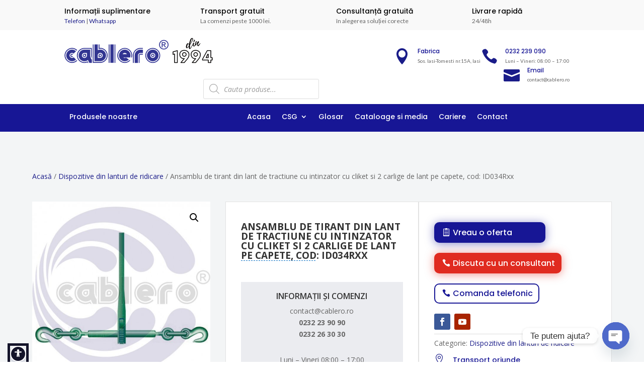

--- FILE ---
content_type: text/html; charset=UTF-8
request_url: https://cablero.ro/produs/ansamblu-de-tirant-din-lant-de-tractiune-cu-intinzator-cu-cliket-si-2-carlige-de-lant-pe-capete/
body_size: 36344
content:
<!DOCTYPE html>
<html lang="ro-RO" prefix="og: https://ogp.me/ns#">
<head>
<meta charset="UTF-8" />
<meta http-equiv="X-UA-Compatible" content="IE=edge">
<link rel="pingback" href="https://cablero.ro/xmlrpc.php" />
<script type="text/javascript">
document.documentElement.className = 'js';
</script>
<script id="diviarea-loader">window.DiviPopupData=window.DiviAreaConfig={"zIndex":1000000,"animateSpeed":400,"triggerClassPrefix":"show-popup-","idAttrib":"data-popup","modalIndicatorClass":"is-modal","blockingIndicatorClass":"is-blocking","defaultShowCloseButton":true,"withCloseClass":"with-close","noCloseClass":"no-close","triggerCloseClass":"close","singletonClass":"single","darkModeClass":"dark","noShadowClass":"no-shadow","altCloseClass":"close-alt","popupSelector":".et_pb_section.popup","initializeOnEvent":"et_pb_after_init_modules","popupWrapperClass":"area-outer-wrap","fullHeightClass":"full-height","openPopupClass":"da-overlay-visible","overlayClass":"da-overlay","exitIndicatorClass":"on-exit","hoverTriggerClass":"on-hover","clickTriggerClass":"on-click","onExitDelay":2000,"notMobileClass":"not-mobile","notTabletClass":"not-tablet","notDesktopClass":"not-desktop","baseContext":"body","activePopupClass":"is-open","closeButtonClass":"da-close","withLoaderClass":"with-loader","debug":false,"ajaxUrl":"https:\/\/cablero.ro\/wp-admin\/admin-ajax.php","sys":[]};var divimode_loader=function(){"use strict";!function(t){t.DiviArea=t.DiviPopup={loaded:!1};var n=t.DiviArea,i=n.Hooks={},o={};function r(t,n,i){var r,e,c;if("string"==typeof t)if(o[t]){if(n)if((r=o[t])&&i)for(c=r.length;c--;)(e=r[c]).callback===n&&e.context===i&&(r[c]=!1);else for(c=r.length;c--;)r[c].callback===n&&(r[c]=!1)}else o[t]=[]}function e(t,n,i,r){if("string"==typeof t){var e={callback:n,priority:i,context:r},c=o[t];c?(c.push(e),c=function(t){var n,i,o,r,e=t.length;for(r=1;r<e;r++)for(n=t[r],i=r;i>0;i--)(o=t[i-1]).priority>n.priority&&(t[i]=o,t[i-1]=n);return t}(c)):c=[e],o[t]=c}}function c(t,n,i){"string"==typeof n&&(n=[n]);var r,e,c=[];for(r=0;r<n.length;r++)Array.prototype.push.apply(c,o[n[r]]);for(e=0;e<c.length;e++){var a=void 0;c[e]&&"function"==typeof c[e].callback&&("filter"===t?void 0!==(a=c[e].callback.apply(c[e].context,i))&&(i[0]=a):c[e].callback.apply(c[e].context,i))}if("filter"===t)return i[0]}i.silent=function(){return i},n.removeFilter=i.removeFilter=function(t,n){r(t,n)},n.removeAction=i.removeAction=function(t,n){r(t,n)},n.applyFilters=i.applyFilters=function(t){for(var n=[],i=arguments.length-1;i-- >0;)n[i]=arguments[i+1];return c("filter",t,n)},n.doAction=i.doAction=function(t){for(var n=[],i=arguments.length-1;i-- >0;)n[i]=arguments[i+1];c("action",t,n)},n.addFilter=i.addFilter=function(n,i,o,r){e(n,i,parseInt(o||10,10),r||t)},n.addAction=i.addAction=function(n,i,o,r){e(n,i,parseInt(o||10,10),r||t)},n.addActionOnce=i.addActionOnce=function(n,i,o,c){e(n,i,parseInt(o||10,10),c||t),e(n,(function(){r(n,i)}),1+parseInt(o||10,10),c||t)}}(window);return{}}();
</script>
<!-- Google Tag Manager for WordPress by gtm4wp.com -->
<script data-cfasync="false" data-pagespeed-no-defer>
var gtm4wp_datalayer_name = "dataLayer";
var dataLayer = dataLayer || [];
</script>
<!-- End Google Tag Manager for WordPress by gtm4wp.com --><script type="text/javascript">
let jqueryParams=[],jQuery=function(r){return jqueryParams=[...jqueryParams,r],jQuery},$=function(r){return jqueryParams=[...jqueryParams,r],$};window.jQuery=jQuery,window.$=jQuery;let customHeadScripts=!1;jQuery.fn=jQuery.prototype={},$.fn=jQuery.prototype={},jQuery.noConflict=function(r){if(window.jQuery)return jQuery=window.jQuery,$=window.jQuery,customHeadScripts=!0,jQuery.noConflict},jQuery.ready=function(r){jqueryParams=[...jqueryParams,r]},$.ready=function(r){jqueryParams=[...jqueryParams,r]},jQuery.load=function(r){jqueryParams=[...jqueryParams,r]},$.load=function(r){jqueryParams=[...jqueryParams,r]},jQuery.fn.ready=function(r){jqueryParams=[...jqueryParams,r]},$.fn.ready=function(r){jqueryParams=[...jqueryParams,r]};</script>
<!-- Optimizare pentru motoarele de căutare de Rank Math PRO - https://rankmath.com/ -->
<title>Ansamblu de tirant din lant de tractiune cu intinzator cu cliket si 2 carlige de lant pe capete, cod: ID034Rxx - Cablero</title>
<meta name="description" content="Date tehnice:"/>
<meta name="robots" content="follow, index, max-snippet:-1, max-video-preview:-1, max-image-preview:large"/>
<link rel="canonical" href="https://cablero.ro/produs/ansamblu-de-tirant-din-lant-de-tractiune-cu-intinzator-cu-cliket-si-2-carlige-de-lant-pe-capete/" />
<meta property="og:locale" content="ro_RO" />
<meta property="og:type" content="product" />
<meta property="og:title" content="Ansamblu de tirant din lant de tractiune cu intinzator cu cliket si 2 carlige de lant pe capete, cod: ID034Rxx - Cablero" />
<meta property="og:description" content="Date tehnice:" />
<meta property="og:url" content="https://cablero.ro/produs/ansamblu-de-tirant-din-lant-de-tractiune-cu-intinzator-cu-cliket-si-2-carlige-de-lant-pe-capete/" />
<meta property="og:site_name" content="Cablero" />
<meta property="og:updated_time" content="2022-12-06T13:47:49+00:00" />
<meta property="og:image" content="https://cablero.ro/wp-content/uploads/2020/05/id034r_img-1.jpg" />
<meta property="og:image:secure_url" content="https://cablero.ro/wp-content/uploads/2020/05/id034r_img-1.jpg" />
<meta property="og:image:width" content="897" />
<meta property="og:image:height" content="897" />
<meta property="og:image:alt" content="Ansamblu de tirant din lant de tractiune cu intinzator cu cliket si 2 carlige de lant pe capete, cod: ID034Rxx" />
<meta property="og:image:type" content="image/jpeg" />
<meta property="product:availability" content="instock" />
<meta name="twitter:card" content="summary_large_image" />
<meta name="twitter:title" content="Ansamblu de tirant din lant de tractiune cu intinzator cu cliket si 2 carlige de lant pe capete, cod: ID034Rxx - Cablero" />
<meta name="twitter:description" content="Date tehnice:" />
<meta name="twitter:image" content="https://cablero.ro/wp-content/uploads/2020/05/id034r_img-1.jpg" />
<meta name="twitter:label1" content="Preț" />
<meta name="twitter:data1" content="lei0,00" />
<meta name="twitter:label2" content="Disponibilitate" />
<meta name="twitter:data2" content="În stoc" />
<script type="application/ld+json" class="rank-math-schema-pro">{"@context":"https://schema.org","@graph":[{"@type":"Organization","@id":"https://cablero.ro/#organization","name":"Cablero","url":"https://cablero.ro","logo":{"@type":"ImageObject","@id":"https://cablero.ro/#logo","url":"https://cablero.ro/wp-content/uploads/2023/03/cablero-logo.jpg","contentUrl":"https://cablero.ro/wp-content/uploads/2023/03/cablero-logo.jpg","caption":"Cablero","inLanguage":"ro-RO","width":"112","height":"112"}},{"@type":"WebSite","@id":"https://cablero.ro/#website","url":"https://cablero.ro","name":"Cablero","alternateName":"Cablero Steel Group","publisher":{"@id":"https://cablero.ro/#organization"},"inLanguage":"ro-RO"},{"@type":"ImageObject","@id":"https://cablero.ro/wp-content/uploads/2020/05/id034r_img-1.jpg","url":"https://cablero.ro/wp-content/uploads/2020/05/id034r_img-1.jpg","width":"897","height":"897","inLanguage":"ro-RO"},{"@type":"ItemPage","@id":"https://cablero.ro/produs/ansamblu-de-tirant-din-lant-de-tractiune-cu-intinzator-cu-cliket-si-2-carlige-de-lant-pe-capete/#webpage","url":"https://cablero.ro/produs/ansamblu-de-tirant-din-lant-de-tractiune-cu-intinzator-cu-cliket-si-2-carlige-de-lant-pe-capete/","name":"Ansamblu de tirant din lant de tractiune cu intinzator cu cliket si 2 carlige de lant pe capete, cod: ID034Rxx - Cablero","datePublished":"2020-05-06T11:31:46+00:00","dateModified":"2022-12-06T13:47:49+00:00","isPartOf":{"@id":"https://cablero.ro/#website"},"primaryImageOfPage":{"@id":"https://cablero.ro/wp-content/uploads/2020/05/id034r_img-1.jpg"},"inLanguage":"ro-RO"},{"@type":"Product","name":"Ansamblu de tirant din lant de tractiune cu intinzator cu cliket si 2 carlige de lant pe capete, cod: ID034Rxx - Cablero","description":"Date tehnice:","sku":"ID034Rxx","category":"Dispozitive din lanturi de ridicare","mainEntityOfPage":{"@id":"https://cablero.ro/produs/ansamblu-de-tirant-din-lant-de-tractiune-cu-intinzator-cu-cliket-si-2-carlige-de-lant-pe-capete/#webpage"},"image":[{"@type":"ImageObject","url":"https://cablero.ro/wp-content/uploads/2020/05/id034r_img-1.jpg","height":"897","width":"897"},{"@type":"ImageObject","url":"https://cablero.ro/wp-content/uploads/2020/05/id034r_desen3.jpg","height":"800","width":"800"}],"@id":"https://cablero.ro/produs/ansamblu-de-tirant-din-lant-de-tractiune-cu-intinzator-cu-cliket-si-2-carlige-de-lant-pe-capete/#richSnippet"}]}</script>
<!-- /Rank Math - modul SEO pentru WordPress -->
<link rel='dns-prefetch' href='//fonts.googleapis.com' />
<link rel="alternate" type="application/rss+xml" title="Cablero &raquo; Flux" href="https://cablero.ro/feed/" />
<link rel="alternate" title="oEmbed (JSON)" type="application/json+oembed" href="https://cablero.ro/wp-json/oembed/1.0/embed?url=https%3A%2F%2Fcablero.ro%2Fprodus%2Fansamblu-de-tirant-din-lant-de-tractiune-cu-intinzator-cu-cliket-si-2-carlige-de-lant-pe-capete%2F" />
<link rel="alternate" title="oEmbed (XML)" type="text/xml+oembed" href="https://cablero.ro/wp-json/oembed/1.0/embed?url=https%3A%2F%2Fcablero.ro%2Fprodus%2Fansamblu-de-tirant-din-lant-de-tractiune-cu-intinzator-cu-cliket-si-2-carlige-de-lant-pe-capete%2F&#038;format=xml" />
<meta content="Divi v.4.27.4" name="generator"/><style id='wp-block-library-inline-css' type='text/css'>
:root{--wp-block-synced-color:#7a00df;--wp-block-synced-color--rgb:122,0,223;--wp-bound-block-color:var(--wp-block-synced-color);--wp-editor-canvas-background:#ddd;--wp-admin-theme-color:#007cba;--wp-admin-theme-color--rgb:0,124,186;--wp-admin-theme-color-darker-10:#006ba1;--wp-admin-theme-color-darker-10--rgb:0,107,160.5;--wp-admin-theme-color-darker-20:#005a87;--wp-admin-theme-color-darker-20--rgb:0,90,135;--wp-admin-border-width-focus:2px}@media (min-resolution:192dpi){:root{--wp-admin-border-width-focus:1.5px}}.wp-element-button{cursor:pointer}:root .has-very-light-gray-background-color{background-color:#eee}:root .has-very-dark-gray-background-color{background-color:#313131}:root .has-very-light-gray-color{color:#eee}:root .has-very-dark-gray-color{color:#313131}:root .has-vivid-green-cyan-to-vivid-cyan-blue-gradient-background{background:linear-gradient(135deg,#00d084,#0693e3)}:root .has-purple-crush-gradient-background{background:linear-gradient(135deg,#34e2e4,#4721fb 50%,#ab1dfe)}:root .has-hazy-dawn-gradient-background{background:linear-gradient(135deg,#faaca8,#dad0ec)}:root .has-subdued-olive-gradient-background{background:linear-gradient(135deg,#fafae1,#67a671)}:root .has-atomic-cream-gradient-background{background:linear-gradient(135deg,#fdd79a,#004a59)}:root .has-nightshade-gradient-background{background:linear-gradient(135deg,#330968,#31cdcf)}:root .has-midnight-gradient-background{background:linear-gradient(135deg,#020381,#2874fc)}:root{--wp--preset--font-size--normal:16px;--wp--preset--font-size--huge:42px}.has-regular-font-size{font-size:1em}.has-larger-font-size{font-size:2.625em}.has-normal-font-size{font-size:var(--wp--preset--font-size--normal)}.has-huge-font-size{font-size:var(--wp--preset--font-size--huge)}.has-text-align-center{text-align:center}.has-text-align-left{text-align:left}.has-text-align-right{text-align:right}.has-fit-text{white-space:nowrap!important}#end-resizable-editor-section{display:none}.aligncenter{clear:both}.items-justified-left{justify-content:flex-start}.items-justified-center{justify-content:center}.items-justified-right{justify-content:flex-end}.items-justified-space-between{justify-content:space-between}.screen-reader-text{border:0;clip-path:inset(50%);height:1px;margin:-1px;overflow:hidden;padding:0;position:absolute;width:1px;word-wrap:normal!important}.screen-reader-text:focus{background-color:#ddd;clip-path:none;color:#444;display:block;font-size:1em;height:auto;left:5px;line-height:normal;padding:15px 23px 14px;text-decoration:none;top:5px;width:auto;z-index:100000}html :where(.has-border-color){border-style:solid}html :where([style*=border-top-color]){border-top-style:solid}html :where([style*=border-right-color]){border-right-style:solid}html :where([style*=border-bottom-color]){border-bottom-style:solid}html :where([style*=border-left-color]){border-left-style:solid}html :where([style*=border-width]){border-style:solid}html :where([style*=border-top-width]){border-top-style:solid}html :where([style*=border-right-width]){border-right-style:solid}html :where([style*=border-bottom-width]){border-bottom-style:solid}html :where([style*=border-left-width]){border-left-style:solid}html :where(img[class*=wp-image-]){height:auto;max-width:100%}:where(figure){margin:0 0 1em}html :where(.is-position-sticky){--wp-admin--admin-bar--position-offset:var(--wp-admin--admin-bar--height,0px)}@media screen and (max-width:600px){html :where(.is-position-sticky){--wp-admin--admin-bar--position-offset:0px}}
/*# sourceURL=wp-block-library-inline-css */
</style><style id='global-styles-inline-css' type='text/css'>
:root{--wp--preset--aspect-ratio--square: 1;--wp--preset--aspect-ratio--4-3: 4/3;--wp--preset--aspect-ratio--3-4: 3/4;--wp--preset--aspect-ratio--3-2: 3/2;--wp--preset--aspect-ratio--2-3: 2/3;--wp--preset--aspect-ratio--16-9: 16/9;--wp--preset--aspect-ratio--9-16: 9/16;--wp--preset--color--black: #000000;--wp--preset--color--cyan-bluish-gray: #abb8c3;--wp--preset--color--white: #ffffff;--wp--preset--color--pale-pink: #f78da7;--wp--preset--color--vivid-red: #cf2e2e;--wp--preset--color--luminous-vivid-orange: #ff6900;--wp--preset--color--luminous-vivid-amber: #fcb900;--wp--preset--color--light-green-cyan: #7bdcb5;--wp--preset--color--vivid-green-cyan: #00d084;--wp--preset--color--pale-cyan-blue: #8ed1fc;--wp--preset--color--vivid-cyan-blue: #0693e3;--wp--preset--color--vivid-purple: #9b51e0;--wp--preset--gradient--vivid-cyan-blue-to-vivid-purple: linear-gradient(135deg,rgb(6,147,227) 0%,rgb(155,81,224) 100%);--wp--preset--gradient--light-green-cyan-to-vivid-green-cyan: linear-gradient(135deg,rgb(122,220,180) 0%,rgb(0,208,130) 100%);--wp--preset--gradient--luminous-vivid-amber-to-luminous-vivid-orange: linear-gradient(135deg,rgb(252,185,0) 0%,rgb(255,105,0) 100%);--wp--preset--gradient--luminous-vivid-orange-to-vivid-red: linear-gradient(135deg,rgb(255,105,0) 0%,rgb(207,46,46) 100%);--wp--preset--gradient--very-light-gray-to-cyan-bluish-gray: linear-gradient(135deg,rgb(238,238,238) 0%,rgb(169,184,195) 100%);--wp--preset--gradient--cool-to-warm-spectrum: linear-gradient(135deg,rgb(74,234,220) 0%,rgb(151,120,209) 20%,rgb(207,42,186) 40%,rgb(238,44,130) 60%,rgb(251,105,98) 80%,rgb(254,248,76) 100%);--wp--preset--gradient--blush-light-purple: linear-gradient(135deg,rgb(255,206,236) 0%,rgb(152,150,240) 100%);--wp--preset--gradient--blush-bordeaux: linear-gradient(135deg,rgb(254,205,165) 0%,rgb(254,45,45) 50%,rgb(107,0,62) 100%);--wp--preset--gradient--luminous-dusk: linear-gradient(135deg,rgb(255,203,112) 0%,rgb(199,81,192) 50%,rgb(65,88,208) 100%);--wp--preset--gradient--pale-ocean: linear-gradient(135deg,rgb(255,245,203) 0%,rgb(182,227,212) 50%,rgb(51,167,181) 100%);--wp--preset--gradient--electric-grass: linear-gradient(135deg,rgb(202,248,128) 0%,rgb(113,206,126) 100%);--wp--preset--gradient--midnight: linear-gradient(135deg,rgb(2,3,129) 0%,rgb(40,116,252) 100%);--wp--preset--font-size--small: 13px;--wp--preset--font-size--medium: 20px;--wp--preset--font-size--large: 36px;--wp--preset--font-size--x-large: 42px;--wp--preset--spacing--20: 0.44rem;--wp--preset--spacing--30: 0.67rem;--wp--preset--spacing--40: 1rem;--wp--preset--spacing--50: 1.5rem;--wp--preset--spacing--60: 2.25rem;--wp--preset--spacing--70: 3.38rem;--wp--preset--spacing--80: 5.06rem;--wp--preset--shadow--natural: 6px 6px 9px rgba(0, 0, 0, 0.2);--wp--preset--shadow--deep: 12px 12px 50px rgba(0, 0, 0, 0.4);--wp--preset--shadow--sharp: 6px 6px 0px rgba(0, 0, 0, 0.2);--wp--preset--shadow--outlined: 6px 6px 0px -3px rgb(255, 255, 255), 6px 6px rgb(0, 0, 0);--wp--preset--shadow--crisp: 6px 6px 0px rgb(0, 0, 0);}:root { --wp--style--global--content-size: 823px;--wp--style--global--wide-size: 1080px; }:where(body) { margin: 0; }.wp-site-blocks > .alignleft { float: left; margin-right: 2em; }.wp-site-blocks > .alignright { float: right; margin-left: 2em; }.wp-site-blocks > .aligncenter { justify-content: center; margin-left: auto; margin-right: auto; }:where(.is-layout-flex){gap: 0.5em;}:where(.is-layout-grid){gap: 0.5em;}.is-layout-flow > .alignleft{float: left;margin-inline-start: 0;margin-inline-end: 2em;}.is-layout-flow > .alignright{float: right;margin-inline-start: 2em;margin-inline-end: 0;}.is-layout-flow > .aligncenter{margin-left: auto !important;margin-right: auto !important;}.is-layout-constrained > .alignleft{float: left;margin-inline-start: 0;margin-inline-end: 2em;}.is-layout-constrained > .alignright{float: right;margin-inline-start: 2em;margin-inline-end: 0;}.is-layout-constrained > .aligncenter{margin-left: auto !important;margin-right: auto !important;}.is-layout-constrained > :where(:not(.alignleft):not(.alignright):not(.alignfull)){max-width: var(--wp--style--global--content-size);margin-left: auto !important;margin-right: auto !important;}.is-layout-constrained > .alignwide{max-width: var(--wp--style--global--wide-size);}body .is-layout-flex{display: flex;}.is-layout-flex{flex-wrap: wrap;align-items: center;}.is-layout-flex > :is(*, div){margin: 0;}body .is-layout-grid{display: grid;}.is-layout-grid > :is(*, div){margin: 0;}body{padding-top: 0px;padding-right: 0px;padding-bottom: 0px;padding-left: 0px;}:root :where(.wp-element-button, .wp-block-button__link){background-color: #32373c;border-width: 0;color: #fff;font-family: inherit;font-size: inherit;font-style: inherit;font-weight: inherit;letter-spacing: inherit;line-height: inherit;padding-top: calc(0.667em + 2px);padding-right: calc(1.333em + 2px);padding-bottom: calc(0.667em + 2px);padding-left: calc(1.333em + 2px);text-decoration: none;text-transform: inherit;}.has-black-color{color: var(--wp--preset--color--black) !important;}.has-cyan-bluish-gray-color{color: var(--wp--preset--color--cyan-bluish-gray) !important;}.has-white-color{color: var(--wp--preset--color--white) !important;}.has-pale-pink-color{color: var(--wp--preset--color--pale-pink) !important;}.has-vivid-red-color{color: var(--wp--preset--color--vivid-red) !important;}.has-luminous-vivid-orange-color{color: var(--wp--preset--color--luminous-vivid-orange) !important;}.has-luminous-vivid-amber-color{color: var(--wp--preset--color--luminous-vivid-amber) !important;}.has-light-green-cyan-color{color: var(--wp--preset--color--light-green-cyan) !important;}.has-vivid-green-cyan-color{color: var(--wp--preset--color--vivid-green-cyan) !important;}.has-pale-cyan-blue-color{color: var(--wp--preset--color--pale-cyan-blue) !important;}.has-vivid-cyan-blue-color{color: var(--wp--preset--color--vivid-cyan-blue) !important;}.has-vivid-purple-color{color: var(--wp--preset--color--vivid-purple) !important;}.has-black-background-color{background-color: var(--wp--preset--color--black) !important;}.has-cyan-bluish-gray-background-color{background-color: var(--wp--preset--color--cyan-bluish-gray) !important;}.has-white-background-color{background-color: var(--wp--preset--color--white) !important;}.has-pale-pink-background-color{background-color: var(--wp--preset--color--pale-pink) !important;}.has-vivid-red-background-color{background-color: var(--wp--preset--color--vivid-red) !important;}.has-luminous-vivid-orange-background-color{background-color: var(--wp--preset--color--luminous-vivid-orange) !important;}.has-luminous-vivid-amber-background-color{background-color: var(--wp--preset--color--luminous-vivid-amber) !important;}.has-light-green-cyan-background-color{background-color: var(--wp--preset--color--light-green-cyan) !important;}.has-vivid-green-cyan-background-color{background-color: var(--wp--preset--color--vivid-green-cyan) !important;}.has-pale-cyan-blue-background-color{background-color: var(--wp--preset--color--pale-cyan-blue) !important;}.has-vivid-cyan-blue-background-color{background-color: var(--wp--preset--color--vivid-cyan-blue) !important;}.has-vivid-purple-background-color{background-color: var(--wp--preset--color--vivid-purple) !important;}.has-black-border-color{border-color: var(--wp--preset--color--black) !important;}.has-cyan-bluish-gray-border-color{border-color: var(--wp--preset--color--cyan-bluish-gray) !important;}.has-white-border-color{border-color: var(--wp--preset--color--white) !important;}.has-pale-pink-border-color{border-color: var(--wp--preset--color--pale-pink) !important;}.has-vivid-red-border-color{border-color: var(--wp--preset--color--vivid-red) !important;}.has-luminous-vivid-orange-border-color{border-color: var(--wp--preset--color--luminous-vivid-orange) !important;}.has-luminous-vivid-amber-border-color{border-color: var(--wp--preset--color--luminous-vivid-amber) !important;}.has-light-green-cyan-border-color{border-color: var(--wp--preset--color--light-green-cyan) !important;}.has-vivid-green-cyan-border-color{border-color: var(--wp--preset--color--vivid-green-cyan) !important;}.has-pale-cyan-blue-border-color{border-color: var(--wp--preset--color--pale-cyan-blue) !important;}.has-vivid-cyan-blue-border-color{border-color: var(--wp--preset--color--vivid-cyan-blue) !important;}.has-vivid-purple-border-color{border-color: var(--wp--preset--color--vivid-purple) !important;}.has-vivid-cyan-blue-to-vivid-purple-gradient-background{background: var(--wp--preset--gradient--vivid-cyan-blue-to-vivid-purple) !important;}.has-light-green-cyan-to-vivid-green-cyan-gradient-background{background: var(--wp--preset--gradient--light-green-cyan-to-vivid-green-cyan) !important;}.has-luminous-vivid-amber-to-luminous-vivid-orange-gradient-background{background: var(--wp--preset--gradient--luminous-vivid-amber-to-luminous-vivid-orange) !important;}.has-luminous-vivid-orange-to-vivid-red-gradient-background{background: var(--wp--preset--gradient--luminous-vivid-orange-to-vivid-red) !important;}.has-very-light-gray-to-cyan-bluish-gray-gradient-background{background: var(--wp--preset--gradient--very-light-gray-to-cyan-bluish-gray) !important;}.has-cool-to-warm-spectrum-gradient-background{background: var(--wp--preset--gradient--cool-to-warm-spectrum) !important;}.has-blush-light-purple-gradient-background{background: var(--wp--preset--gradient--blush-light-purple) !important;}.has-blush-bordeaux-gradient-background{background: var(--wp--preset--gradient--blush-bordeaux) !important;}.has-luminous-dusk-gradient-background{background: var(--wp--preset--gradient--luminous-dusk) !important;}.has-pale-ocean-gradient-background{background: var(--wp--preset--gradient--pale-ocean) !important;}.has-electric-grass-gradient-background{background: var(--wp--preset--gradient--electric-grass) !important;}.has-midnight-gradient-background{background: var(--wp--preset--gradient--midnight) !important;}.has-small-font-size{font-size: var(--wp--preset--font-size--small) !important;}.has-medium-font-size{font-size: var(--wp--preset--font-size--medium) !important;}.has-large-font-size{font-size: var(--wp--preset--font-size--large) !important;}.has-x-large-font-size{font-size: var(--wp--preset--font-size--x-large) !important;}
/*# sourceURL=global-styles-inline-css */
</style>
<!-- <link rel='stylesheet' id='wpa-css-css' href='https://cablero.ro/wp-content/plugins/honeypot/includes/css/wpa.css?ver=2.3.04' type='text/css' media='all' /> -->
<!-- <link rel='stylesheet' id='photoswipe-css' href='https://cablero.ro/wp-content/plugins/woocommerce/assets/css/photoswipe/photoswipe.min.css?ver=10.3.5' type='text/css' media='all' /> -->
<!-- <link rel='stylesheet' id='photoswipe-default-skin-css' href='https://cablero.ro/wp-content/plugins/woocommerce/assets/css/photoswipe/default-skin/default-skin.min.css?ver=10.3.5' type='text/css' media='all' /> -->
<!-- <link rel='stylesheet' id='woocommerce-layout-css' href='https://cablero.ro/wp-content/plugins/woocommerce/assets/css/woocommerce-layout.css?ver=10.3.5' type='text/css' media='all' /> -->
<link rel="stylesheet" type="text/css" href="//cablero.ro/wp-content/cache/wpfc-minified/10ghp2lx/2dr4q.css" media="all"/>
<!-- <link rel='stylesheet' id='woocommerce-smallscreen-css' href='https://cablero.ro/wp-content/plugins/woocommerce/assets/css/woocommerce-smallscreen.css?ver=10.3.5' type='text/css' media='only screen and (max-width: 768px)' /> -->
<link rel="stylesheet" type="text/css" href="//cablero.ro/wp-content/cache/wpfc-minified/7w402l7h/l5r1.css" media="only screen and (max-width: 768px)"/>
<!-- <link rel='stylesheet' id='woocommerce-general-css' href='https://cablero.ro/wp-content/plugins/woocommerce/assets/css/woocommerce.css?ver=10.3.5' type='text/css' media='all' /> -->
<link rel="stylesheet" type="text/css" href="//cablero.ro/wp-content/cache/wpfc-minified/1bmuq3r8/l5r1.css" media="all"/>
<style id='woocommerce-inline-inline-css' type='text/css'>
.woocommerce form .form-row .required { visibility: visible; }
/*# sourceURL=woocommerce-inline-inline-css */
</style>
<!-- <link rel='stylesheet' id='css-divi-area-css' href='https://cablero.ro/wp-content/plugins/popups-for-divi/styles/front.min.css?ver=3.2.3' type='text/css' media='all' /> -->
<link rel="stylesheet" type="text/css" href="//cablero.ro/wp-content/cache/wpfc-minified/1ymlf7t5/l5r1.css" media="all"/>
<style id='css-divi-area-inline-css' type='text/css'>
.et_pb_section.popup{display:none}
/*# sourceURL=css-divi-area-inline-css */
</style>
<!-- <link rel='stylesheet' id='css-divi-area-popuphidden-css' href='https://cablero.ro/wp-content/plugins/popups-for-divi/styles/front-popuphidden.min.css?ver=3.2.3' type='text/css' media='all' /> -->
<!-- <link rel='stylesheet' id='brands-styles-css' href='https://cablero.ro/wp-content/plugins/woocommerce/assets/css/brands.css?ver=10.3.5' type='text/css' media='all' /> -->
<!-- <link rel='stylesheet' id='dgwt-wcas-style-css' href='https://cablero.ro/wp-content/plugins/ajax-search-for-woocommerce/assets/css/style.min.css?ver=1.32.0' type='text/css' media='all' /> -->
<link rel="stylesheet" type="text/css" href="//cablero.ro/wp-content/cache/wpfc-minified/esi47pp/2bpoe.css" media="all"/>
<link rel='stylesheet' id='et-divi-open-sans-css' href='https://fonts.googleapis.com/css?family=Open+Sans:300italic,400italic,600italic,700italic,800italic,400,300,600,700,800&#038;subset=latin,latin-ext&#038;display=swap' type='text/css' media='all' />
<link rel='stylesheet' id='et-builder-googlefonts-cached-css' href='https://fonts.googleapis.com/css?family=Poppins:100,100italic,200,200italic,300,300italic,regular,italic,500,500italic,600,600italic,700,700italic,800,800italic,900,900italic|Lato:100,100italic,300,300italic,regular,italic,700,700italic,900,900italic|Montserrat:100,200,300,regular,500,600,700,800,900,100italic,200italic,300italic,italic,500italic,600italic,700italic,800italic,900italic&#038;subset=latin,latin-ext&#038;display=swap' type='text/css' media='all' />
<link rel='stylesheet' id='chaty-front-css-css' href='https://cablero.ro/wp-content/plugins/chaty/css/chaty-front.min.css?ver=3.5.01753260690' type='text/css' media='all' />
<link rel='stylesheet' id='divi-style-css' href='https://cablero.ro/wp-content/themes/Divi/style-static.min.css?ver=4.27.4' type='text/css' media='all' />
<script src='//cablero.ro/wp-content/cache/wpfc-minified/2fnaaecb/l5r1.js' type="text/javascript"></script>
<!-- <script type="text/javascript" src="https://cablero.ro/wp-content/plugins/360-image/dist/aframe-v1.0.4.min.js?ver=79c303eb577c64084a59d6d005802550" id="algori_360_image-cgb-a-frame-js-js"></script> -->
<!-- <script type="text/javascript" src="https://cablero.ro/wp-includes/js/jquery/jquery.min.js?ver=3.7.1" id="jquery-core-js"></script> -->
<!-- <script type="text/javascript" src="https://cablero.ro/wp-includes/js/jquery/jquery-migrate.min.js?ver=3.4.1" id="jquery-migrate-js"></script> -->
<script type="text/javascript" id="jquery-js-after">
/* <![CDATA[ */
jqueryParams.length&&$.each(jqueryParams,function(e,r){if("function"==typeof r){var n=String(r);n.replace("$","jQuery");var a=new Function("return "+n)();$(document).ready(a)}});
//# sourceURL=jquery-js-after
/* ]]> */
</script>
<script src='//cablero.ro/wp-content/cache/wpfc-minified/lm207hca/l5r1.js' type="text/javascript"></script>
<!-- <script type="text/javascript" src="https://cablero.ro/wp-content/plugins/woocommerce/assets/js/zoom/jquery.zoom.min.js?ver=1.7.21-wc.10.3.5" id="wc-zoom-js" defer="defer" data-wp-strategy="defer"></script> -->
<!-- <script type="text/javascript" src="https://cablero.ro/wp-content/plugins/woocommerce/assets/js/flexslider/jquery.flexslider.min.js?ver=2.7.2-wc.10.3.5" id="wc-flexslider-js" defer="defer" data-wp-strategy="defer"></script> -->
<!-- <script type="text/javascript" src="https://cablero.ro/wp-content/plugins/woocommerce/assets/js/photoswipe/photoswipe.min.js?ver=4.1.1-wc.10.3.5" id="wc-photoswipe-js" defer="defer" data-wp-strategy="defer"></script> -->
<!-- <script type="text/javascript" src="https://cablero.ro/wp-content/plugins/woocommerce/assets/js/photoswipe/photoswipe-ui-default.min.js?ver=4.1.1-wc.10.3.5" id="wc-photoswipe-ui-default-js" defer="defer" data-wp-strategy="defer"></script> -->
<script type="text/javascript" id="wc-single-product-js-extra">
/* <![CDATA[ */
var wc_single_product_params = {"i18n_required_rating_text":"Te rog selecteaz\u0103 o evaluare","i18n_rating_options":["Una din 5 stele","2 din 5 stele","3 din 5 stele","4 din 5 stele","5 din 5 stele"],"i18n_product_gallery_trigger_text":"Vezi galeria cu imagini pe ecran \u00eentreg","review_rating_required":"yes","flexslider":{"rtl":false,"animation":"slide","smoothHeight":true,"directionNav":false,"controlNav":"thumbnails","slideshow":false,"animationSpeed":500,"animationLoop":false,"allowOneSlide":false},"zoom_enabled":"1","zoom_options":[],"photoswipe_enabled":"1","photoswipe_options":{"shareEl":false,"closeOnScroll":false,"history":false,"hideAnimationDuration":0,"showAnimationDuration":0},"flexslider_enabled":"1"};
//# sourceURL=wc-single-product-js-extra
/* ]]> */
</script>
<script src='//cablero.ro/wp-content/cache/wpfc-minified/jou86b63/l5r1.js' type="text/javascript"></script>
<!-- <script type="text/javascript" src="https://cablero.ro/wp-content/plugins/woocommerce/assets/js/frontend/single-product.min.js?ver=10.3.5" id="wc-single-product-js" defer="defer" data-wp-strategy="defer"></script> -->
<!-- <script type="text/javascript" src="https://cablero.ro/wp-content/plugins/woocommerce/assets/js/jquery-blockui/jquery.blockUI.min.js?ver=2.7.0-wc.10.3.5" id="wc-jquery-blockui-js" defer="defer" data-wp-strategy="defer"></script> -->
<!-- <script type="text/javascript" src="https://cablero.ro/wp-content/plugins/woocommerce/assets/js/js-cookie/js.cookie.min.js?ver=2.1.4-wc.10.3.5" id="wc-js-cookie-js" defer="defer" data-wp-strategy="defer"></script> -->
<script type="text/javascript" id="woocommerce-js-extra">
/* <![CDATA[ */
var woocommerce_params = {"ajax_url":"/wp-admin/admin-ajax.php","wc_ajax_url":"/?wc-ajax=%%endpoint%%","i18n_password_show":"Arat\u0103 parola","i18n_password_hide":"Ascunde parola"};
//# sourceURL=woocommerce-js-extra
/* ]]> */
</script>
<script src='//cablero.ro/wp-content/cache/wpfc-minified/f4p5afzh/l5r1.js' type="text/javascript"></script>
<!-- <script type="text/javascript" src="https://cablero.ro/wp-content/plugins/woocommerce/assets/js/frontend/woocommerce.min.js?ver=10.3.5" id="woocommerce-js" defer="defer" data-wp-strategy="defer"></script> -->
<!-- <script type="text/javascript" src="https://cablero.ro/wp-content/plugins/popups-for-divi/scripts/ie-compat.min.js?ver=3.2.3" id="dap-ie-js"></script> -->
<link rel="https://api.w.org/" href="https://cablero.ro/wp-json/" /><link rel="alternate" title="JSON" type="application/json" href="https://cablero.ro/wp-json/wp/v2/product/276" /><link rel="EditURI" type="application/rsd+xml" title="RSD" href="https://cablero.ro/xmlrpc.php?rsd" />
<link rel='shortlink' href='https://cablero.ro/?p=276' />
<!-- Google Tag Manager for WordPress by gtm4wp.com -->
<!-- GTM Container placement set to automatic -->
<script data-cfasync="false" data-pagespeed-no-defer type="text/javascript">
var dataLayer_content = {"pagePostType":"product","pagePostType2":"single-product","pagePostAuthor":"admincab"};
dataLayer.push( dataLayer_content );
</script>
<script data-cfasync="false" data-pagespeed-no-defer type="text/javascript">
(function(w,d,s,l,i){w[l]=w[l]||[];w[l].push({'gtm.start':
new Date().getTime(),event:'gtm.js'});var f=d.getElementsByTagName(s)[0],
j=d.createElement(s),dl=l!='dataLayer'?'&l='+l:'';j.async=true;j.src=
'//www.googletagmanager.com/gtm.js?id='+i+dl;f.parentNode.insertBefore(j,f);
})(window,document,'script','dataLayer','GTM-M4XVBNB4');
</script>
<!-- End Google Tag Manager for WordPress by gtm4wp.com -->		<style>
.dgwt-wcas-ico-magnifier,.dgwt-wcas-ico-magnifier-handler{max-width:20px}.dgwt-wcas-search-wrapp{max-width:400px}		</style>
<style>
#wcas-divi-search {
display: none !important;
}
/* Custom header */
.et_pb_menu__search .dgwt-wcas-search-wrapp {
max-width: none;
}
/* Header style: Default, Centered Inline Logo */
.et_header_style_split .et_search_form_container .dgwt-wcas-search-wrapp,
.et_header_style_left .et_search_form_container .dgwt-wcas-search-wrapp {
max-width: 400px;
top: 0;
bottom: 0;
right: 45px;
position: absolute;
z-index: 1000;
width: 100%;
}
.et_header_style_split .et_search_form_container .dgwt-wcas-close:not(.dgwt-wcas-inner-preloader),
.et_header_style_left .et_search_form_container .dgwt-wcas-close:not(.dgwt-wcas-inner-preloader) {
background-image: none;
}
.et_header_style_split .et_search_form_container span.et_close_search_field,
.et_header_style_left .et_search_form_container span.et_close_search_field {
right: 5px;
}
.et_header_style_split .et_search_form_container .js-dgwt-wcas-mobile-overlay-enabled .dgwt-wcas-search-form,
.et_header_style_left .et_search_form_container .js-dgwt-wcas-mobile-overlay-enabled .dgwt-wcas-search-form {
max-width: 100% !important;
}
.et_header_style_split .dgwt-wcas-overlay-mobile .dgwt-wcas-search-form,
.et_header_style_left .dgwt-wcas-overlay-mobile .dgwt-wcas-search-form {
max-width: 100% !important;
}
.dgwt-wcas-overlay-mobile .dgwt-wcas-search-wrapp-mobile {
top: 0 !important;
}
/* Header style: Centered */
.et_header_style_centered .et_search_form_container .dgwt-wcas-search-wrapp {
bottom: 20px;
position: absolute;
}
.et_header_style_centered .et_search_form_container .dgwt-wcas-preloader {
right: 20px;
}
.et_header_style_centered .et_search_form_container .dgwt-wcas-close:not(.dgwt-wcas-inner-preloader) {
background-image: none;
}
.et_header_style_centered .et_search_form_container span.et_close_search_field {
right: 5px;
}
/* Header style: Slide in, Fullscreen */
.et_header_style_fullscreen .et_slide_in_menu_container .dgwt-wcas-search-wrapp,
.et_header_style_slide .et_slide_in_menu_container .dgwt-wcas-search-wrapp {
margin-top: 15px;
}
.et_header_style_fullscreen .et_slide_in_menu_container .dgwt-wcas-search-wrapp {
width: 400px;
}
.et_header_style_fullscreen .et_slide_in_menu_container .dgwt-wcas-search-input,
.et_header_style_slide .et_slide_in_menu_container .dgwt-wcas-search-input {
color: #444;
}
@media (max-width: 500px) {
.et_header_style_fullscreen .et_slide_in_menu_container .dgwt-wcas-search-wrapp {
width: 100%;
}
.et_header_style_slide .et_slide_in_menu_container .dgwt-wcas-search-wrapp {
width: 100%;
min-width: 150px;
}
}
/* Full width nav */
@media (min-width: 981px) {
.et_fullwidth_nav .et_search_form_container .dgwt-wcas-search-wrapp {
right: 40px;
}
.et_fullwidth_nav .et_search_form_container .dgwt-wcas-preloader {
right: 0;
}
}
/* Vertical nav */
@media (min-width: 981px) {
.et_vertical_nav #main-header .et_search_form_container {
margin: 0 20px;
}
.et_vertical_nav .dgwt-wcas-search-wrapp {
min-width: 100px;
bottom: 0 !important;
position: relative !important;
}
.et_vertical_nav .et_search_form_container span.et_close_search_field {
right: 5px;
}
.et_vertical_nav .et_search_form_container .dgwt-wcas-close:not(.dgwt-wcas-inner-preloader) {
background-image: none;
}
.et_vertical_nav .et_search_form_container .dgwt-wcas-preloader {
right: 5px;
}
}
</style>
<meta name="viewport" content="width=device-width, initial-scale=1.0, maximum-scale=1.0, user-scalable=0" />	<noscript><style>.woocommerce-product-gallery{ opacity: 1 !important; }</style></noscript>
<script type="text/javascript">
var elm=document.getElementsByTagName("html")[0];
elm.style.display="none";
document.addEventListener("DOMContentLoaded",function(event) {elm.style.display="block"; });
</script>
<script>
jQuery(function($){
setTimeout(function(){
// Get the timers
var timers = $('.et_pb_countdown_timer');
timers.each(function(){
var timer = $(this);
// Get the label objects
var days = timer.find('.days');
var hours = timer.find('.hours');
var mins = timer.find('.minutes');
var secs = timer.find('.seconds');
// Change labels on desktop
days.data('full', 'Zile');
hours.data('full', 'Ore');
mins.data('full', 'Minute');
secs.data('full', 'Secunde');
// Change labels on mobile
days.data('short', 'Zile');
hours.data('short', 'Ore');
mins.data('short', 'Min');
secs.data('short', 'Sec');
// Apply changes
window.et_countdown_timer_labels(timer);
});
}, 0);
});
</script><link rel="icon" href="https://cablero.ro/wp-content/uploads/2023/03/cropped-cablero-logo-32x32.jpg" sizes="32x32" />
<link rel="icon" href="https://cablero.ro/wp-content/uploads/2023/03/cropped-cablero-logo-192x192.jpg" sizes="192x192" />
<link rel="apple-touch-icon" href="https://cablero.ro/wp-content/uploads/2023/03/cropped-cablero-logo-180x180.jpg" />
<meta name="msapplication-TileImage" content="https://cablero.ro/wp-content/uploads/2023/03/cropped-cablero-logo-270x270.jpg" />
<style id="et-divi-customizer-global-cached-inline-styles">body,.et_pb_column_1_2 .et_quote_content blockquote cite,.et_pb_column_1_2 .et_link_content a.et_link_main_url,.et_pb_column_1_3 .et_quote_content blockquote cite,.et_pb_column_3_8 .et_quote_content blockquote cite,.et_pb_column_1_4 .et_quote_content blockquote cite,.et_pb_blog_grid .et_quote_content blockquote cite,.et_pb_column_1_3 .et_link_content a.et_link_main_url,.et_pb_column_3_8 .et_link_content a.et_link_main_url,.et_pb_column_1_4 .et_link_content a.et_link_main_url,.et_pb_blog_grid .et_link_content a.et_link_main_url,body .et_pb_bg_layout_light .et_pb_post p,body .et_pb_bg_layout_dark .et_pb_post p{font-size:14px}.et_pb_slide_content,.et_pb_best_value{font-size:15px}.woocommerce #respond input#submit,.woocommerce-page #respond input#submit,.woocommerce #content input.button,.woocommerce-page #content input.button,.woocommerce-message,.woocommerce-error,.woocommerce-info{background:#1a1c89!important}#et_search_icon:hover,.mobile_menu_bar:before,.mobile_menu_bar:after,.et_toggle_slide_menu:after,.et-social-icon a:hover,.et_pb_sum,.et_pb_pricing li a,.et_pb_pricing_table_button,.et_overlay:before,.entry-summary p.price ins,.woocommerce div.product span.price,.woocommerce-page div.product span.price,.woocommerce #content div.product span.price,.woocommerce-page #content div.product span.price,.woocommerce div.product p.price,.woocommerce-page div.product p.price,.woocommerce #content div.product p.price,.woocommerce-page #content div.product p.price,.et_pb_member_social_links a:hover,.woocommerce .star-rating span:before,.woocommerce-page .star-rating span:before,.et_pb_widget li a:hover,.et_pb_filterable_portfolio .et_pb_portfolio_filters li a.active,.et_pb_filterable_portfolio .et_pb_portofolio_pagination ul li a.active,.et_pb_gallery .et_pb_gallery_pagination ul li a.active,.wp-pagenavi span.current,.wp-pagenavi a:hover,.nav-single a,.tagged_as a,.posted_in a{color:#1a1c89}.et_pb_contact_submit,.et_password_protected_form .et_submit_button,.et_pb_bg_layout_light .et_pb_newsletter_button,.comment-reply-link,.form-submit .et_pb_button,.et_pb_bg_layout_light .et_pb_promo_button,.et_pb_bg_layout_light .et_pb_more_button,.woocommerce a.button.alt,.woocommerce-page a.button.alt,.woocommerce button.button.alt,.woocommerce button.button.alt.disabled,.woocommerce-page button.button.alt,.woocommerce-page button.button.alt.disabled,.woocommerce input.button.alt,.woocommerce-page input.button.alt,.woocommerce #respond input#submit.alt,.woocommerce-page #respond input#submit.alt,.woocommerce #content input.button.alt,.woocommerce-page #content input.button.alt,.woocommerce a.button,.woocommerce-page a.button,.woocommerce button.button,.woocommerce-page button.button,.woocommerce input.button,.woocommerce-page input.button,.et_pb_contact p input[type="checkbox"]:checked+label i:before,.et_pb_bg_layout_light.et_pb_module.et_pb_button{color:#1a1c89}.footer-widget h4{color:#1a1c89}.et-search-form,.nav li ul,.et_mobile_menu,.footer-widget li:before,.et_pb_pricing li:before,blockquote{border-color:#1a1c89}.et_pb_counter_amount,.et_pb_featured_table .et_pb_pricing_heading,.et_quote_content,.et_link_content,.et_audio_content,.et_pb_post_slider.et_pb_bg_layout_dark,.et_slide_in_menu_container,.et_pb_contact p input[type="radio"]:checked+label i:before{background-color:#1a1c89}.container,.et_pb_row,.et_pb_slider .et_pb_container,.et_pb_fullwidth_section .et_pb_title_container,.et_pb_fullwidth_section .et_pb_title_featured_container,.et_pb_fullwidth_header:not(.et_pb_fullscreen) .et_pb_fullwidth_header_container{max-width:1240px}.et_boxed_layout #page-container,.et_boxed_layout.et_non_fixed_nav.et_transparent_nav #page-container #top-header,.et_boxed_layout.et_non_fixed_nav.et_transparent_nav #page-container #main-header,.et_fixed_nav.et_boxed_layout #page-container #top-header,.et_fixed_nav.et_boxed_layout #page-container #main-header,.et_boxed_layout #page-container .container,.et_boxed_layout #page-container .et_pb_row{max-width:1400px}a{color:#1a1c89}#main-header .nav li ul{background-color:#171695}.nav li ul{border-color:#201ea0}.et_secondary_nav_enabled #page-container #top-header{background-color:#201ea0!important}#et-secondary-nav li ul{background-color:#201ea0}#main-header .nav li ul a{color:rgba(255,255,255,0.7)}#top-menu li a,.et_search_form_container input{font-weight:bold;font-style:normal;text-transform:none;text-decoration:none}.et_search_form_container input::-moz-placeholder{font-weight:bold;font-style:normal;text-transform:none;text-decoration:none}.et_search_form_container input::-webkit-input-placeholder{font-weight:bold;font-style:normal;text-transform:none;text-decoration:none}.et_search_form_container input:-ms-input-placeholder{font-weight:bold;font-style:normal;text-transform:none;text-decoration:none}#top-menu li.current-menu-ancestor>a,#top-menu li.current-menu-item>a,#top-menu li.current_page_item>a{color:#171695}#main-footer{background-color:#1f1366}#main-footer .footer-widget h4,#main-footer .widget_block h1,#main-footer .widget_block h2,#main-footer .widget_block h3,#main-footer .widget_block h4,#main-footer .widget_block h5,#main-footer .widget_block h6{color:#1a1c89}.footer-widget li:before{border-color:#1a1c89}.woocommerce a.button.alt:after,.woocommerce-page a.button.alt:after,.woocommerce button.button.alt:after,.woocommerce-page button.button.alt:after,.woocommerce input.button.alt:after,.woocommerce-page input.button.alt:after,.woocommerce #respond input#submit.alt:after,.woocommerce-page #respond input#submit.alt:after,.woocommerce #content input.button.alt:after,.woocommerce-page #content input.button.alt:after,.woocommerce a.button:after,.woocommerce-page a.button:after,.woocommerce button.button:after,.woocommerce-page button.button:after,.woocommerce input.button:after,.woocommerce-page input.button:after,.woocommerce #respond input#submit:after,.woocommerce-page #respond input#submit:after,.woocommerce #content input.button:after,.woocommerce-page #content input.button:after,body .et_pb_button:after{content:'=';font-size:20px}@media only screen and (min-width:981px){.et_header_style_split #main-header .centered-inline-logo-wrap{width:auto;height:80px}.et_header_style_split #main-header.et-fixed-header .centered-inline-logo-wrap{width:auto;height:54px}.et_header_style_split .centered-inline-logo-wrap #logo,.et_header_style_split .et-fixed-header .centered-inline-logo-wrap #logo{height:auto;max-height:100%}.et_fixed_nav #page-container .et-fixed-header#top-header{background-color:#171695!important}.et_fixed_nav #page-container .et-fixed-header#top-header #et-secondary-nav li ul{background-color:#171695}.et-fixed-header #top-menu li.current-menu-ancestor>a,.et-fixed-header #top-menu li.current-menu-item>a,.et-fixed-header #top-menu li.current_page_item>a{color:#201ea0!important}}@media only screen and (min-width:1550px){.et_pb_row{padding:31px 0}.et_pb_section{padding:62px 0}.single.et_pb_pagebuilder_layout.et_full_width_page .et_post_meta_wrapper{padding-top:93px}.et_pb_fullwidth_section{padding:0}}.et-cart-info{display:none}@media (max-width:959px){.et-cart-info{display:none}}#main-header{box-shadow:none!important}@media only screen and (max-width:840px){.table{margin-bottom:0;overflow:hidden;overflow-x:scroll;display:block;white-space:nowrap;align:left}}.et_mobile_nav_menu:before{content:'MENIU';font-size:14px;position:absolute!important;top:4px;right:40px;color:#fff}</style><!-- <link rel='stylesheet' id='wc-blocks-style-css' href='https://cablero.ro/wp-content/plugins/woocommerce/assets/client/blocks/wc-blocks.css?ver=wc-10.3.5' type='text/css' media='all' /> -->
<link rel="stylesheet" type="text/css" href="//cablero.ro/wp-content/cache/wpfc-minified/fpqzsq6x/l5r1.css" media="all"/>
</head>
<body class="wp-singular product-template-default single single-product postid-276 wp-theme-Divi theme-Divi et-tb-has-template et-tb-has-header et-tb-has-body et-tb-has-footer woocommerce woocommerce-page woocommerce-no-js et_button_custom_icon et_pb_button_helper_class et_cover_background et_pb_gutter osx et_pb_gutters3 et_divi_theme et-db">
<!-- GTM Container placement set to automatic -->
<!-- Google Tag Manager (noscript) --><div id="page-container">
<div id="et-boc" class="et-boc">
<header class="et-l et-l--header">
<div class="et_builder_inner_content et_pb_gutters3 product">
<div class="et_pb_section et_pb_section_1_tb_header et_section_regular et_pb_section--with-menu" >
<div class="et_pb_row et_pb_row_0_tb_header three-columns et_pb_equal_columns et_pb_gutters1">
<div class="et_pb_column et_pb_column_1_3 et_pb_column_0_tb_header  et_pb_css_mix_blend_mode_passthrough">
<div class="et_pb_module et_pb_image et_pb_image_0_tb_header et_pb_image_sticky">
<a href="https://cablero.ro/"><span class="et_pb_image_wrap "><img decoding="async" width="300" height="67" src="https://cablero.ro/wp-content/uploads/2024/11/cablero-din-1994.png" alt="" title="cablero din 1994" srcset="https://cablero.ro/wp-content/uploads/2024/11/cablero-din-1994.png 300w, https://cablero.ro/wp-content/uploads/2024/11/cablero-din-1994-64x14.png 64w" sizes="(max-width: 300px) 100vw, 300px" class="wp-image-226978" /></span></a>
</div>
</div><div class="et_pb_column et_pb_column_1_3 et_pb_column_1_tb_header  et_pb_css_mix_blend_mode_passthrough">
<div class="et_pb_module et_pb_blurb et_pb_blurb_0_tb_header et_clickable  et_pb_text_align_left  et_pb_blurb_position_left et_pb_bg_layout_light">
<div class="et_pb_blurb_content">
<div class="et_pb_main_blurb_image"><span class="et_pb_image_wrap"><span class="et-waypoint et_pb_animation_top et_pb_animation_top_tablet et_pb_animation_top_phone et-pb-icon"></span></span></div>
<div class="et_pb_blurb_container">
<h4 class="et_pb_module_header"><span>0232 239 090</span></h4>
<div class="et_pb_blurb_description"><p>L- V: 08:00 - 17:00</p></div>
</div>
</div>
</div>
</div><div class="et_pb_column et_pb_column_1_3 et_pb_column_2_tb_header  et_pb_css_mix_blend_mode_passthrough et-last-child">
<div class="et_pb_module et_pb_blurb et_pb_blurb_1_tb_header et_clickable  et_pb_text_align_left  et_pb_blurb_position_left et_pb_bg_layout_light">
<div class="et_pb_blurb_content">
<div class="et_pb_main_blurb_image"><span class="et_pb_image_wrap"><span class="et-waypoint et_pb_animation_top et_pb_animation_top_tablet et_pb_animation_top_phone et-pb-icon"></span></span></div>
<div class="et_pb_blurb_container">
<h4 class="et_pb_module_header"><span>Contact</span></h4>
<div class="et_pb_blurb_description"><p>contact@cablero.ro</p></div>
</div>
</div>
</div>
</div>
</div><div class="et_pb_row et_pb_row_1_tb_header et_pb_gutters1">
<div class="et_pb_column et_pb_column_4_4 et_pb_column_3_tb_header  et_pb_css_mix_blend_mode_passthrough et-last-child">
<div class="et_pb_module et_pb_code et_pb_code_0_tb_header">
<div class="et_pb_code_inner"><div  class="dgwt-wcas-search-wrapp dgwt-wcas-no-submit woocommerce dgwt-wcas-style-solaris js-dgwt-wcas-layout-classic dgwt-wcas-layout-classic js-dgwt-wcas-mobile-overlay-enabled">
<form class="dgwt-wcas-search-form" role="search" action="https://cablero.ro/" method="get">
<div class="dgwt-wcas-sf-wrapp">
<svg class="dgwt-wcas-ico-magnifier" xmlns="http://www.w3.org/2000/svg"
xmlns:xlink="http://www.w3.org/1999/xlink" x="0px" y="0px"
viewBox="0 0 51.539 51.361" xml:space="preserve">
<path 						 d="M51.539,49.356L37.247,35.065c3.273-3.74,5.272-8.623,5.272-13.983c0-11.742-9.518-21.26-21.26-21.26 S0,9.339,0,21.082s9.518,21.26,21.26,21.26c5.361,0,10.244-1.999,13.983-5.272l14.292,14.292L51.539,49.356z M2.835,21.082 c0-10.176,8.249-18.425,18.425-18.425s18.425,8.249,18.425,18.425S31.436,39.507,21.26,39.507S2.835,31.258,2.835,21.082z"/>
</svg>
<label class="screen-reader-text"
for="dgwt-wcas-search-input-1">Products search</label>
<input id="dgwt-wcas-search-input-1"
type="search"
class="dgwt-wcas-search-input"
name="s"
value=""
placeholder="Cauta produse..."
autocomplete="off"
/>
<div class="dgwt-wcas-preloader"></div>
<div class="dgwt-wcas-voice-search"></div>
<input type="hidden" name="post_type" value="product"/>
<input type="hidden" name="dgwt_wcas" value="1"/>
</div>
</form>
</div>
</div>
</div>
</div>
</div><div class="et_pb_row et_pb_row_2_tb_header et_pb_gutters1 et_pb_row--with-menu">
<div class="et_pb_column et_pb_column_4_4 et_pb_column_4_tb_header  et_pb_css_mix_blend_mode_passthrough et-last-child et_pb_column--with-menu">
<div class="et_pb_module et_pb_menu et_pb_menu_0_tb_header et_pb_bg_layout_light  et_pb_text_align_left et_dropdown_animation_fade et_pb_menu--without-logo et_pb_menu--style-centered">
<div class="et_pb_menu_inner_container clearfix">
<div class="et_pb_menu__wrap">
<div class="et_pb_menu__menu">
<nav class="et-menu-nav"><ul id="menu-meniu-mobile" class="et-menu nav"><li id="menu-item-226444" class="et_pb_menu_page_id-home menu-item menu-item-type-post_type menu-item-object-page menu-item-home menu-item-226444"><a href="https://cablero.ro/">Acasa</a></li>
<li id="menu-item-226485" class="et_pb_menu_page_id-226485 menu-item menu-item-type-custom menu-item-object-custom menu-item-has-children menu-item-226485"><a href="#">PRODUSE</a>
<ul class="sub-menu">
<li id="menu-item-226481" class="et_pb_menu_page_id-226481 menu-item menu-item-type-custom menu-item-object-custom menu-item-has-children menu-item-226481"><a href="#">CABLURI</a>
<ul class="sub-menu">
<li id="menu-item-226464" class="et_pb_menu_page_id-111 menu-item menu-item-type-taxonomy menu-item-object-product_cat menu-item-226464"><a href="https://cablero.ro/categorie-produs/cabluri-de-ancorare/">Cabluri de ancorare</a></li>
<li id="menu-item-226465" class="et_pb_menu_page_id-109 menu-item menu-item-type-taxonomy menu-item-object-product_cat menu-item-226465"><a href="https://cablero.ro/categorie-produs/cabluri-de-tractiune/">Cabluri de tractiune</a></li>
<li id="menu-item-226467" class="et_pb_menu_page_id-185 menu-item menu-item-type-taxonomy menu-item-object-product_cat menu-item-226467"><a href="https://cablero.ro/categorie-produs/cabluri-de-uz-gospodaresc/">Cabluri de uz gospodaresc</a></li>
<li id="menu-item-226468" class="et_pb_menu_page_id-184 menu-item menu-item-type-taxonomy menu-item-object-product_cat menu-item-226468"><a href="https://cablero.ro/categorie-produs/cabluri-plastificate/">Cabluri plastificate</a></li>
</ul>
</li>
<li id="menu-item-226482" class="et_pb_menu_page_id-226482 menu-item menu-item-type-custom menu-item-object-custom menu-item-has-children menu-item-226482"><a href="#">RIDICARE</a>
<ul class="sub-menu">
<li id="menu-item-226471" class="et_pb_menu_page_id-67 menu-item menu-item-type-taxonomy menu-item-object-product_cat menu-item-226471"><a href="https://cablero.ro/categorie-produs/dispozitive-de-ridicat-tabla/">Dispozitive de ridicat tabla</a></li>
<li id="menu-item-226472" class="et_pb_menu_page_id-108 menu-item menu-item-type-taxonomy menu-item-object-product_cat menu-item-226472"><a href="https://cablero.ro/categorie-produs/dispozitive-din-cabluri-de-otel-sufe-din-cabluri-otel/">Dispozitive din cabluri de otel (sufe din cabluri otel)</a></li>
<li id="menu-item-226473" class="et_pb_menu_page_id-78 menu-item menu-item-type-taxonomy menu-item-object-product_cat current-product-ancestor current-menu-parent current-product-parent menu-item-226473"><a href="https://cablero.ro/categorie-produs/dispozitive-din-lanturi-de-ridicare/">Dispozitive din lanturi de ridicare</a></li>
</ul>
</li>
<li id="menu-item-226483" class="et_pb_menu_page_id-226483 menu-item menu-item-type-custom menu-item-object-custom menu-item-has-children menu-item-226483"><a href="#">ACCESORII DIN OTEL</a>
<ul class="sub-menu">
<li id="menu-item-226459" class="et_pb_menu_page_id-181 menu-item menu-item-type-taxonomy menu-item-object-product_cat menu-item-226459"><a href="https://cablero.ro/categorie-produs/accesorii-de-ancorare/">Accesorii de ancorare</a></li>
<li id="menu-item-226460" class="et_pb_menu_page_id-19 menu-item menu-item-type-taxonomy menu-item-object-product_cat menu-item-226460"><a href="https://cablero.ro/categorie-produs/accesorii-de-ridicare/">Accesorii de ridicare</a></li>
<li id="menu-item-226477" class="et_pb_menu_page_id-204 menu-item menu-item-type-taxonomy menu-item-object-product_cat menu-item-226477"><a href="https://cablero.ro/categorie-produs/lanturi-antiderapante/">Lanturi antiderapante</a></li>
<li id="menu-item-226478" class="et_pb_menu_page_id-203 menu-item menu-item-type-taxonomy menu-item-object-product_cat menu-item-226478"><a href="https://cablero.ro/categorie-produs/lanturi-comerciale/">Lanturi comerciale</a></li>
</ul>
</li>
<li id="menu-item-226484" class="et_pb_menu_page_id-226484 menu-item menu-item-type-custom menu-item-object-custom menu-item-has-children menu-item-226484"><a href="#">CHINGI POLYESTER</a>
<ul class="sub-menu">
<li id="menu-item-226469" class="et_pb_menu_page_id-20 menu-item menu-item-type-taxonomy menu-item-object-product_cat menu-item-226469"><a href="https://cablero.ro/categorie-produs/chingi-de-ancorare/">Chingi de ancorare</a></li>
<li id="menu-item-226470" class="et_pb_menu_page_id-44 menu-item menu-item-type-taxonomy menu-item-object-product_cat menu-item-226470"><a href="https://cablero.ro/categorie-produs/chingi-de-ridicare/">Chingi de ridicare</a></li>
</ul>
</li>
</ul>
</li>
<li id="menu-item-226458" class="et_pb_menu_page_id-226458 menu-item menu-item-type-custom menu-item-object-custom menu-item-has-children menu-item-226458"><a href="#">CSG</a>
<ul class="sub-menu">
<li id="menu-item-226456" class="et_pb_menu_page_id-225960 menu-item menu-item-type-post_type menu-item-object-page menu-item-226456"><a href="https://cablero.ro/retea-distributie/">Retea distributie</a></li>
<li id="menu-item-226451" class="et_pb_menu_page_id-225956 menu-item menu-item-type-post_type menu-item-object-page menu-item-226451"><a href="https://cablero.ro/despre-noi/">Despre noi</a></li>
</ul>
</li>
<li id="menu-item-226454" class="et_pb_menu_page_id-225963 menu-item menu-item-type-post_type menu-item-object-page menu-item-226454"><a href="https://cablero.ro/glosar/">Glosar</a></li>
<li id="menu-item-226446" class="et_pb_menu_page_id-225965 menu-item menu-item-type-post_type menu-item-object-page menu-item-226446"><a href="https://cablero.ro/cataloage-si-media/">Cataloage si media</a></li>
<li id="menu-item-226445" class="et_pb_menu_page_id-225967 menu-item menu-item-type-post_type menu-item-object-page menu-item-226445"><a href="https://cablero.ro/cariere/">Cariere</a></li>
<li id="menu-item-226448" class="et_pb_menu_page_id-225969 menu-item menu-item-type-post_type menu-item-object-page menu-item-226448"><a href="https://cablero.ro/contact/">Contact</a></li>
</ul></nav>
</div>
<div class="et_mobile_nav_menu">
<div class="mobile_nav closed">
<span class="mobile_menu_bar"></span>
</div>
</div>
</div>
</div>
</div>
</div>
</div>
</div><div class="et_pb_section et_pb_section_2_tb_header et_pb_with_background et_section_regular" >
<div class="et_pb_row et_pb_row_3_tb_header">
<div class="et_pb_column et_pb_column_1_4 et_pb_column_5_tb_header  et_pb_css_mix_blend_mode_passthrough">
<div class="et_pb_module et_pb_text et_pb_text_0_tb_header  et_pb_text_align_left et_pb_bg_layout_light">
<div class="et_pb_text_inner"><h3>Informații suplimentare</h3>
<p><a href="tel:0232239090">Telefon</a> | <a href="https://wa.me/+40 729992924">Whatsapp</a></p>
<div id="gtx-trans" style="position: absolute; left: 64px; top: 39.5156px;">
<div class="gtx-trans-icon"></div>
</div></div>
</div>
</div><div class="et_pb_column et_pb_column_1_4 et_pb_column_6_tb_header  et_pb_css_mix_blend_mode_passthrough">
<div class="et_pb_module et_pb_text et_pb_text_1_tb_header  et_pb_text_align_left et_pb_bg_layout_light">
<div class="et_pb_text_inner"><h3>Transport gratuit</h3>
<p>La comenzi peste 1000 lei.</p>
<div id="gtx-trans" style="position: absolute; left: -53px; top: 87.5156px;">
<div class="gtx-trans-icon"></div>
</div></div>
</div>
</div><div class="et_pb_column et_pb_column_1_4 et_pb_column_7_tb_header  et_pb_css_mix_blend_mode_passthrough">
<div class="et_pb_module et_pb_text et_pb_text_2_tb_header  et_pb_text_align_left et_pb_bg_layout_light">
<div class="et_pb_text_inner"><h3>Consultanță gratuită</h3>
<p>în alegerea soluției corecte</p></div>
</div>
</div><div class="et_pb_column et_pb_column_1_4 et_pb_column_8_tb_header  et_pb_css_mix_blend_mode_passthrough et-last-child">
<div class="et_pb_module et_pb_text et_pb_text_3_tb_header  et_pb_text_align_left et_pb_bg_layout_light">
<div class="et_pb_text_inner"><h3>Livrare rapidă</h3>
<p>24/48h</p>
<div id="gtx-trans" style="position: absolute; left: 53px; top: 39.5156px;">
<div class="gtx-trans-icon"></div>
</div></div>
</div>
</div>
</div>
</div><div class="et_pb_section et_pb_section_3_tb_header et_section_regular" >
<div class="et_pb_row et_pb_row_4_tb_header et_pb_equal_columns et_pb_gutters1">
<div class="et_pb_column et_pb_column_1_2 et_pb_column_9_tb_header  et_pb_css_mix_blend_mode_passthrough">
<div class="et_pb_module et_pb_image et_pb_image_1_tb_header">
<a href="https://www.cablero.ro"><span class="et_pb_image_wrap "><img decoding="async" width="300" height="67" src="https://cablero.ro/wp-content/uploads/2024/11/cablero-din-1994.png" alt="" title="cablero din 1994" srcset="https://cablero.ro/wp-content/uploads/2024/11/cablero-din-1994.png 300w, https://cablero.ro/wp-content/uploads/2024/11/cablero-din-1994-64x14.png 64w" sizes="(max-width: 300px) 100vw, 300px" class="wp-image-226978" /></span></a>
</div><div class="et_pb_module et_pb_code et_pb_code_1_tb_header">
<div class="et_pb_code_inner"><div  class="dgwt-wcas-search-wrapp dgwt-wcas-no-submit woocommerce dgwt-wcas-style-solaris js-dgwt-wcas-layout-classic dgwt-wcas-layout-classic js-dgwt-wcas-mobile-overlay-enabled">
<form class="dgwt-wcas-search-form" role="search" action="https://cablero.ro/" method="get">
<div class="dgwt-wcas-sf-wrapp">
<svg class="dgwt-wcas-ico-magnifier" xmlns="http://www.w3.org/2000/svg"
xmlns:xlink="http://www.w3.org/1999/xlink" x="0px" y="0px"
viewBox="0 0 51.539 51.361" xml:space="preserve">
<path 						 d="M51.539,49.356L37.247,35.065c3.273-3.74,5.272-8.623,5.272-13.983c0-11.742-9.518-21.26-21.26-21.26 S0,9.339,0,21.082s9.518,21.26,21.26,21.26c5.361,0,10.244-1.999,13.983-5.272l14.292,14.292L51.539,49.356z M2.835,21.082 c0-10.176,8.249-18.425,18.425-18.425s18.425,8.249,18.425,18.425S31.436,39.507,21.26,39.507S2.835,31.258,2.835,21.082z"/>
</svg>
<label class="screen-reader-text"
for="dgwt-wcas-search-input-2">Products search</label>
<input id="dgwt-wcas-search-input-2"
type="search"
class="dgwt-wcas-search-input"
name="s"
value=""
placeholder="Cauta produse..."
autocomplete="off"
/>
<div class="dgwt-wcas-preloader"></div>
<div class="dgwt-wcas-voice-search"></div>
<input type="hidden" name="post_type" value="product"/>
<input type="hidden" name="dgwt_wcas" value="1"/>
</div>
</form>
</div>
</div>
</div>
</div><div class="et_pb_column et_pb_column_1_2 et_pb_column_10_tb_header  et_pb_css_mix_blend_mode_passthrough et-last-child">
<div class="et_pb_module et_pb_blurb et_pb_blurb_2_tb_header  et_pb_text_align_left  et_pb_blurb_position_left et_pb_bg_layout_light">
<div class="et_pb_blurb_content">
<div class="et_pb_main_blurb_image"><span class="et_pb_image_wrap"><span class="et-waypoint et_pb_animation_top et_pb_animation_top_tablet et_pb_animation_top_phone et-pb-icon"></span></span></div>
<div class="et_pb_blurb_container">
<h4 class="et_pb_module_header"><span>Fabrica</span></h4>
<div class="et_pb_blurb_description"><p><span>Sos. Iasi-Tomesti nr.15A, Iasi </span></p></div>
</div>
</div>
</div><div class="et_pb_module et_pb_blurb et_pb_blurb_3_tb_header  et_pb_text_align_left  et_pb_blurb_position_left et_pb_bg_layout_light">
<div class="et_pb_blurb_content">
<div class="et_pb_main_blurb_image"><a href="tel:0232239090"><span class="et_pb_image_wrap"><span class="et-waypoint et_pb_animation_top et_pb_animation_top_tablet et_pb_animation_top_phone et-pb-icon"></span></span></a></div>
<div class="et_pb_blurb_container">
<h4 class="et_pb_module_header"><a href="tel:0232239090">0232 239 090</a></h4>
<div class="et_pb_blurb_description"><p>Luni &#8211; Vineri: 08:00 &#8211; 17:00</p></div>
</div>
</div>
</div><div class="et_pb_module et_pb_blurb et_pb_blurb_4_tb_header  et_pb_text_align_left  et_pb_blurb_position_left et_pb_bg_layout_light">
<div class="et_pb_blurb_content">
<div class="et_pb_main_blurb_image"><a href="mailto:contact@cablero.ro"><span class="et_pb_image_wrap"><span class="et-waypoint et_pb_animation_top et_pb_animation_top_tablet et_pb_animation_top_phone et-pb-icon"></span></span></a></div>
<div class="et_pb_blurb_container">
<h4 class="et_pb_module_header"><a href="mailto:contact@cablero.ro">Email</a></h4>
<div class="et_pb_blurb_description"><p>contact@cablero.ro</p></div>
</div>
</div>
</div>
</div>
</div>
</div><div class="et_pb_section et_pb_section_4_tb_header et_pb_with_background et_section_regular et_pb_section--with-menu" >
<div class="et_pb_row et_pb_row_5_tb_header et_pb_equal_columns et_pb_row--with-menu">
<div class="et_pb_column et_pb_column_1_3 et_pb_column_11_tb_header  et_pb_css_mix_blend_mode_passthrough et_pb_column--with-menu">
<div class="et_pb_module et_pb_menu et_pb_menu_1_tb_header et_pb_bg_layout_light  et_pb_text_align_left et_dropdown_animation_fade et_pb_menu--without-logo et_pb_menu--style-left_aligned">
<div class="et_pb_menu_inner_container clearfix">
<div class="et_pb_menu__wrap">
<div class="et_pb_menu__menu">
<nav class="et-menu-nav"><ul id="menu-produse" class="et-menu nav"><li class="first-level first-level-1 et_pb_menu_page_id-225684 menu-item menu-item-type-custom menu-item-object-custom menu-item-225684"><a href="#">Produsele noastre</a></li>
</ul></nav>
</div>
<div class="et_mobile_nav_menu">
<div class="mobile_nav closed">
<span class="mobile_menu_bar"></span>
</div>
</div>
</div>
</div>
</div>
</div><div class="et_pb_column et_pb_column_2_3 et_pb_column_12_tb_header  et_pb_css_mix_blend_mode_passthrough et-last-child et_pb_column--with-menu">
<div class="et_pb_module et_pb_menu et_pb_menu_2_tb_header et_pb_bg_layout_light  et_pb_text_align_left et_dropdown_animation_fade et_pb_menu--without-logo et_pb_menu--style-left_aligned">
<div class="et_pb_menu_inner_container clearfix">
<div class="et_pb_menu__wrap">
<div class="et_pb_menu__menu">
<nav class="et-menu-nav"><ul id="menu-meniu" class="et-menu nav"><li id="menu-item-223495" class="et_pb_menu_page_id-home menu-item menu-item-type-post_type menu-item-object-page menu-item-home menu-item-223495"><a href="https://cablero.ro/">Acasa</a></li>
<li id="menu-item-225971" class="et_pb_menu_page_id-225971 menu-item menu-item-type-custom menu-item-object-custom menu-item-has-children menu-item-225971"><a href="#">CSG</a>
<ul class="sub-menu">
<li id="menu-item-225972" class="et_pb_menu_page_id-225960 menu-item menu-item-type-post_type menu-item-object-page menu-item-225972"><a href="https://cablero.ro/retea-distributie/">Retea distributie</a></li>
<li id="menu-item-226009" class="et_pb_menu_page_id-225995 menu-item menu-item-type-post_type menu-item-object-page menu-item-226009"><a href="https://cablero.ro/despre-noi-cablero-steel-group/">Despre noi</a></li>
</ul>
</li>
<li id="menu-item-225977" class="et_pb_menu_page_id-225963 menu-item menu-item-type-post_type menu-item-object-page menu-item-225977"><a href="https://cablero.ro/glosar/">Glosar</a></li>
<li id="menu-item-225976" class="et_pb_menu_page_id-225965 menu-item menu-item-type-post_type menu-item-object-page menu-item-225976"><a href="https://cablero.ro/cataloage-si-media/">Cataloage si media</a></li>
<li id="menu-item-225975" class="et_pb_menu_page_id-225967 menu-item menu-item-type-post_type menu-item-object-page menu-item-225975"><a href="https://cablero.ro/cariere/">Cariere</a></li>
<li id="menu-item-225974" class="et_pb_menu_page_id-225969 menu-item menu-item-type-post_type menu-item-object-page menu-item-225974"><a href="https://cablero.ro/contact/">Contact</a></li>
</ul></nav>
</div>
<div class="et_mobile_nav_menu">
<div class="mobile_nav closed">
<span class="mobile_menu_bar"></span>
</div>
</div>
</div>
</div>
</div>
</div>
</div><div class="et_pb_row et_pb_row_6_tb_header dropdown-menu-row et_pb_gutters1">
<div class="et_pb_column et_pb_column_1_3 et_pb_column_13_tb_header dropdown-menu-column  et_pb_css_mix_blend_mode_passthrough">
<div class="et_pb_module et_pb_text et_pb_text_4_tb_header dropdown-menu-item  et_pb_text_align_left et_pb_bg_layout_light">
<div class="et_pb_text_inner"><h5>Cabluri</h5></div>
</div><div class="et_pb_module et_pb_blurb et_pb_blurb_5_tb_header dropdown-menu-item  et_pb_text_align_left  et_pb_blurb_position_left et_pb_bg_layout_light">
<div class="et_pb_blurb_content">
<div class="et_pb_main_blurb_image"><a href="https://cablero.ro/categorie-produs/accesorii-de-ancorare/"><span class="et_pb_image_wrap et_pb_only_image_mode_wrap"><img fetchpriority="high" decoding="async" width="600" height="600" src="https://cablero.ro/wp-content/uploads/2022/06/terminal_deschis_de_cablu_papuc_asimetric_pentru_fixarea_capetelor_de_cablu_desen.jpg" alt="" srcset="https://cablero.ro/wp-content/uploads/2022/06/terminal_deschis_de_cablu_papuc_asimetric_pentru_fixarea_capetelor_de_cablu_desen.jpg 600w, https://cablero.ro/wp-content/uploads/2022/06/terminal_deschis_de_cablu_papuc_asimetric_pentru_fixarea_capetelor_de_cablu_desen-480x480.jpg 480w" sizes="(min-width: 0px) and (max-width: 480px) 480px, (min-width: 481px) 600px, 100vw" class="et-waypoint et_pb_animation_top et_pb_animation_top_tablet et_pb_animation_top_phone wp-image-225609" /></span></a></div>
<div class="et_pb_blurb_container">
<h4 class="et_pb_module_header"><a href="https://cablero.ro/categorie-produs/accesorii-de-ancorare/">Accesorii de ancorare</a></h4>
</div>
</div>
</div><div class="et_pb_module et_pb_blurb et_pb_blurb_6_tb_header dropdown-menu-item  et_pb_text_align_left  et_pb_blurb_position_left et_pb_bg_layout_light">
<div class="et_pb_blurb_content">
<div class="et_pb_main_blurb_image"><a href="https://cablero.ro/categorie-produs/accesorii-de-ridicare/"><span class="et_pb_image_wrap et_pb_only_image_mode_wrap"><img decoding="async" width="600" height="600" src="https://cablero.ro/wp-content/uploads/2020/05/id074p_img.jpg" alt="" srcset="https://cablero.ro/wp-content/uploads/2020/05/id074p_img.jpg 600w, https://cablero.ro/wp-content/uploads/2020/05/id074p_img-300x300.jpg 300w, https://cablero.ro/wp-content/uploads/2020/05/id074p_img-100x100.jpg 100w, https://cablero.ro/wp-content/uploads/2020/05/id074p_img-150x150.jpg 150w" sizes="(max-width: 600px) 100vw, 600px" class="et-waypoint et_pb_animation_top et_pb_animation_top_tablet et_pb_animation_top_phone wp-image-936" /></span></a></div>
<div class="et_pb_blurb_container">
<h4 class="et_pb_module_header"><a href="https://cablero.ro/categorie-produs/accesorii-de-ridicare/">Accesorii de ridicare</a></h4>
</div>
</div>
</div><div class="et_pb_module et_pb_blurb et_pb_blurb_7_tb_header dropdown-menu-item  et_pb_text_align_left  et_pb_blurb_position_left et_pb_bg_layout_light">
<div class="et_pb_blurb_content">
<div class="et_pb_main_blurb_image"><a href="https://cablero.ro/categorie-produs/cabluri-de-uz-gospodaresc/"><span class="et_pb_image_wrap et_pb_only_image_mode_wrap"><img decoding="async" width="200" height="200" src="https://cablero.ro/wp-content/uploads/2020/05/ia1ca114a_img_2.jpg" alt="" srcset="https://cablero.ro/wp-content/uploads/2020/05/ia1ca114a_img_2.jpg 200w, https://cablero.ro/wp-content/uploads/2020/05/ia1ca114a_img_2-100x100.jpg 100w, https://cablero.ro/wp-content/uploads/2020/05/ia1ca114a_img_2-150x150.jpg 150w" sizes="(max-width: 200px) 100vw, 200px" class="et-waypoint et_pb_animation_top et_pb_animation_top_tablet et_pb_animation_top_phone wp-image-503" /></span></a></div>
<div class="et_pb_blurb_container">
<h4 class="et_pb_module_header"><a href="https://cablero.ro/categorie-produs/cabluri-de-uz-gospodaresc/">Cabluri de uz gospodaresc</a></h4>
</div>
</div>
</div><div class="et_pb_module et_pb_blurb et_pb_blurb_8_tb_header dropdown-menu-item  et_pb_text_align_left  et_pb_blurb_position_left et_pb_bg_layout_light">
<div class="et_pb_blurb_content">
<div class="et_pb_main_blurb_image"><a href="https://cablero.ro/categorie-produs/cabluri-plastificate/"><span class="et_pb_image_wrap et_pb_only_image_mode_wrap"><img decoding="async" width="600" height="600" src="https://cablero.ro/wp-content/uploads/2020/05/ia1cc133b042e1_img.jpg" alt="" srcset="https://cablero.ro/wp-content/uploads/2020/05/ia1cc133b042e1_img.jpg 600w, https://cablero.ro/wp-content/uploads/2020/05/ia1cc133b042e1_img-300x300.jpg 300w, https://cablero.ro/wp-content/uploads/2020/05/ia1cc133b042e1_img-100x100.jpg 100w, https://cablero.ro/wp-content/uploads/2020/05/ia1cc133b042e1_img-150x150.jpg 150w" sizes="(max-width: 600px) 100vw, 600px" class="et-waypoint et_pb_animation_top et_pb_animation_top_tablet et_pb_animation_top_phone wp-image-497" /></span></a></div>
<div class="et_pb_blurb_container">
<h4 class="et_pb_module_header"><a href="https://cablero.ro/categorie-produs/cabluri-plastificate/">Cabluri plastifiate</a></h4>
</div>
</div>
</div><div class="et_pb_module et_pb_text et_pb_text_5_tb_header dropdown-menu-item  et_pb_text_align_left et_pb_bg_layout_light">
<div class="et_pb_text_inner"><h5>Ridicare</h5></div>
</div><div class="et_pb_module et_pb_blurb et_pb_blurb_9_tb_header dropdown-menu-item  et_pb_text_align_left  et_pb_blurb_position_left et_pb_bg_layout_light">
<div class="et_pb_blurb_content">
<div class="et_pb_main_blurb_image"><a href="https://cablero.ro/categorie-produs/dispozitive-de-ridicat-tabla/"><span class="et_pb_image_wrap et_pb_only_image_mode_wrap"><img decoding="async" width="800" height="800" src="https://cablero.ro/wp-content/uploads/2020/05/id233c_desen.jpg" alt="" srcset="https://cablero.ro/wp-content/uploads/2020/05/id233c_desen.jpg 800w, https://cablero.ro/wp-content/uploads/2020/05/id233c_desen-300x300.jpg 300w, https://cablero.ro/wp-content/uploads/2020/05/id233c_desen-100x100.jpg 100w, https://cablero.ro/wp-content/uploads/2020/05/id233c_desen-600x600.jpg 600w, https://cablero.ro/wp-content/uploads/2020/05/id233c_desen-150x150.jpg 150w, https://cablero.ro/wp-content/uploads/2020/05/id233c_desen-768x768.jpg 768w" sizes="(max-width: 800px) 100vw, 800px" class="et-waypoint et_pb_animation_top et_pb_animation_top_tablet et_pb_animation_top_phone wp-image-746" /></span></a></div>
<div class="et_pb_blurb_container">
<h4 class="et_pb_module_header"><a href="https://cablero.ro/categorie-produs/dispozitive-de-ridicat-tabla/">Dispozitive de ridicat tabla</a></h4>
</div>
</div>
</div><div class="et_pb_module et_pb_blurb et_pb_blurb_10_tb_header dropdown-menu-item  et_pb_text_align_left  et_pb_blurb_position_left et_pb_bg_layout_light">
<div class="et_pb_blurb_content">
<div class="et_pb_main_blurb_image"><a href="https://cablero.ro/categorie-produs/dispozitive-din-cabluri-de-otel-sufe-din-cabluri-otel/"><span class="et_pb_image_wrap et_pb_only_image_mode_wrap"><img decoding="async" width="600" height="600" src="https://cablero.ro/wp-content/uploads/2020/05/id074p_img.jpg" alt="" srcset="https://cablero.ro/wp-content/uploads/2020/05/id074p_img.jpg 600w, https://cablero.ro/wp-content/uploads/2020/05/id074p_img-300x300.jpg 300w, https://cablero.ro/wp-content/uploads/2020/05/id074p_img-100x100.jpg 100w, https://cablero.ro/wp-content/uploads/2020/05/id074p_img-150x150.jpg 150w" sizes="(max-width: 600px) 100vw, 600px" class="et-waypoint et_pb_animation_top et_pb_animation_top_tablet et_pb_animation_top_phone wp-image-936" /></span></a></div>
<div class="et_pb_blurb_container">
<h4 class="et_pb_module_header"><a href="https://cablero.ro/categorie-produs/dispozitive-din-cabluri-de-otel-sufe-din-cabluri-otel/">Dispozitive din clabluri de otel </a></h4>
</div>
</div>
</div><div class="et_pb_module et_pb_blurb et_pb_blurb_11_tb_header dropdown-menu-item  et_pb_text_align_left  et_pb_blurb_position_left et_pb_bg_layout_light">
<div class="et_pb_blurb_content">
<div class="et_pb_main_blurb_image"><a href="https://cablero.ro/categorie-produs/dispozitive-din-lanturi-de-ridicare/"><span class="et_pb_image_wrap et_pb_only_image_mode_wrap"><img decoding="async" width="600" height="600" src="https://cablero.ro/wp-content/uploads/2020/05/ie2i4c_desen.jpg" alt="" srcset="https://cablero.ro/wp-content/uploads/2020/05/ie2i4c_desen.jpg 600w, https://cablero.ro/wp-content/uploads/2020/05/ie2i4c_desen-300x300.jpg 300w, https://cablero.ro/wp-content/uploads/2020/05/ie2i4c_desen-100x100.jpg 100w, https://cablero.ro/wp-content/uploads/2020/05/ie2i4c_desen-150x150.jpg 150w" sizes="(max-width: 600px) 100vw, 600px" class="et-waypoint et_pb_animation_top et_pb_animation_top_tablet et_pb_animation_top_phone wp-image-1544" /></span></a></div>
<div class="et_pb_blurb_container">
<h4 class="et_pb_module_header"><a href="https://cablero.ro/categorie-produs/dispozitive-din-lanturi-de-ridicare/">Dispozitive din lanturi de ridicare</a></h4>
</div>
</div>
</div><div class="et_pb_module et_pb_text et_pb_text_6_tb_header dropdown-menu-item  et_pb_text_align_left et_pb_bg_layout_light">
<div class="et_pb_text_inner"><h5>Accesorii din otel</h5></div>
</div><div class="et_pb_module et_pb_blurb et_pb_blurb_12_tb_header dropdown-menu-item  et_pb_text_align_left  et_pb_blurb_position_left et_pb_bg_layout_light">
<div class="et_pb_blurb_content">
<div class="et_pb_main_blurb_image"><a href="https://cablero.ro/categorie-produs/cabluri-de-ancorare/"><span class="et_pb_image_wrap et_pb_only_image_mode_wrap"><img decoding="async" width="400" height="406" src="https://cablero.ro/wp-content/uploads/2020/05/iperflex_36_w_x7-wsc.jpg" alt="" srcset="https://cablero.ro/wp-content/uploads/2020/05/iperflex_36_w_x7-wsc.jpg 400w, https://cablero.ro/wp-content/uploads/2020/05/iperflex_36_w_x7-wsc-296x300.jpg 296w" sizes="(max-width: 400px) 100vw, 400px" class="et-waypoint et_pb_animation_top et_pb_animation_top_tablet et_pb_animation_top_phone wp-image-588" /></span></a></div>
<div class="et_pb_blurb_container">
<h4 class="et_pb_module_header"><a href="https://cablero.ro/categorie-produs/cabluri-de-ancorare/">Cabluri de ancorare</a></h4>
</div>
</div>
</div><div class="et_pb_module et_pb_blurb et_pb_blurb_13_tb_header dropdown-menu-item  et_pb_text_align_left  et_pb_blurb_position_left et_pb_bg_layout_light">
<div class="et_pb_blurb_content">
<div class="et_pb_main_blurb_image"><a href="https://cablero.ro/categorie-produs/cabluri-de-tractiune/"><span class="et_pb_image_wrap et_pb_only_image_mode_wrap"><img decoding="async" width="242" height="242" src="https://cablero.ro/wp-content/uploads/2020/05/ia1ha133b_img-1.jpg" alt="" srcset="https://cablero.ro/wp-content/uploads/2020/05/ia1ha133b_img-1.jpg 242w, https://cablero.ro/wp-content/uploads/2020/05/ia1ha133b_img-1-100x100.jpg 100w, https://cablero.ro/wp-content/uploads/2020/05/ia1ha133b_img-1-150x150.jpg 150w" sizes="(max-width: 242px) 100vw, 242px" class="et-waypoint et_pb_animation_top et_pb_animation_top_tablet et_pb_animation_top_phone wp-image-544" /></span></a></div>
<div class="et_pb_blurb_container">
<h4 class="et_pb_module_header"><a href="https://cablero.ro/categorie-produs/cabluri-de-tractiune/">Cabluri de tractiune</a></h4>
</div>
</div>
</div><div class="et_pb_module et_pb_blurb et_pb_blurb_14_tb_header dropdown-menu-item  et_pb_text_align_left  et_pb_blurb_position_left et_pb_bg_layout_light">
<div class="et_pb_blurb_content">
<div class="et_pb_main_blurb_image"><a href="https://cablero.ro/categorie-produs/lanturi-antiderapante/"><span class="et_pb_image_wrap et_pb_only_image_mode_wrap"><img decoding="async" width="600" height="600" src="https://cablero.ro/wp-content/uploads/2020/05/id104a_desen1.jpg" alt="" srcset="https://cablero.ro/wp-content/uploads/2020/05/id104a_desen1.jpg 600w, https://cablero.ro/wp-content/uploads/2020/05/id104a_desen1-300x300.jpg 300w, https://cablero.ro/wp-content/uploads/2020/05/id104a_desen1-100x100.jpg 100w, https://cablero.ro/wp-content/uploads/2020/05/id104a_desen1-150x150.jpg 150w" sizes="(max-width: 600px) 100vw, 600px" class="et-waypoint et_pb_animation_top et_pb_animation_top_tablet et_pb_animation_top_phone wp-image-769" /></span></a></div>
<div class="et_pb_blurb_container">
<h4 class="et_pb_module_header"><a href="https://cablero.ro/categorie-produs/lanturi-antiderapante/">Lanturi antiderapante</a></h4>
</div>
</div>
</div><div class="et_pb_module et_pb_blurb et_pb_blurb_15_tb_header dropdown-menu-item  et_pb_text_align_left  et_pb_blurb_position_left et_pb_bg_layout_light">
<div class="et_pb_blurb_content">
<div class="et_pb_main_blurb_image"><a href="https://cablero.ro/categorie-produs/lanturi-comerciale/"><span class="et_pb_image_wrap et_pb_only_image_mode_wrap"><img decoding="async" width="509" height="509" src="https://cablero.ro/wp-content/uploads/2020/05/cd081i_img.jpg" alt="" srcset="https://cablero.ro/wp-content/uploads/2020/05/cd081i_img.jpg 509w, https://cablero.ro/wp-content/uploads/2020/05/cd081i_img-300x300.jpg 300w, https://cablero.ro/wp-content/uploads/2020/05/cd081i_img-100x100.jpg 100w, https://cablero.ro/wp-content/uploads/2020/05/cd081i_img-150x150.jpg 150w" sizes="(max-width: 509px) 100vw, 509px" class="et-waypoint et_pb_animation_top et_pb_animation_top_tablet et_pb_animation_top_phone wp-image-895" /></span></a></div>
<div class="et_pb_blurb_container">
<h4 class="et_pb_module_header"><a href="https://cablero.ro/categorie-produs/lanturi-comerciale/">Lanturi comerciale</a></h4>
</div>
</div>
</div><div class="et_pb_module et_pb_text et_pb_text_7_tb_header dropdown-menu-item  et_pb_text_align_left et_pb_bg_layout_light">
<div class="et_pb_text_inner"><h5>Chingi Polyester</h5></div>
</div><div class="et_pb_module et_pb_blurb et_pb_blurb_16_tb_header dropdown-menu-item  et_pb_text_align_left  et_pb_blurb_position_left et_pb_bg_layout_light">
<div class="et_pb_blurb_content">
<div class="et_pb_main_blurb_image"><a href="https://cablero.ro/categorie-produs/chingi-de-ancorare/"><span class="et_pb_image_wrap et_pb_only_image_mode_wrap"><img decoding="async" width="600" height="600" src="https://cablero.ro/wp-content/uploads/2022/06/ctr1x1200_img.jpg" alt="" srcset="https://cablero.ro/wp-content/uploads/2022/06/ctr1x1200_img.jpg 600w, https://cablero.ro/wp-content/uploads/2022/06/ctr1x1200_img-480x480.jpg 480w" sizes="(min-width: 0px) and (max-width: 480px) 480px, (min-width: 481px) 600px, 100vw" class="et-waypoint et_pb_animation_top et_pb_animation_top_tablet et_pb_animation_top_phone wp-image-225610" /></span></a></div>
<div class="et_pb_blurb_container">
<h4 class="et_pb_module_header"><a href="https://cablero.ro/categorie-produs/chingi-de-ancorare/">Chingi de ancorare</a></h4>
</div>
</div>
</div><div class="et_pb_module et_pb_blurb et_pb_blurb_17_tb_header dropdown-menu-item  et_pb_text_align_left  et_pb_blurb_position_left et_pb_bg_layout_light">
<div class="et_pb_blurb_content">
<div class="et_pb_main_blurb_image"><a href="https://cablero.ro/categorie-produs/chingi-de-ridicare/"><span class="et_pb_image_wrap et_pb_only_image_mode_wrap"><img decoding="async" width="700" height="700" src="https://cablero.ro/wp-content/uploads/2020/05/INC_50.jpg" alt="" srcset="https://cablero.ro/wp-content/uploads/2020/05/INC_50.jpg 700w, https://cablero.ro/wp-content/uploads/2020/05/INC_50-300x300.jpg 300w, https://cablero.ro/wp-content/uploads/2020/05/INC_50-100x100.jpg 100w, https://cablero.ro/wp-content/uploads/2020/05/INC_50-600x600.jpg 600w, https://cablero.ro/wp-content/uploads/2020/05/INC_50-150x150.jpg 150w" sizes="(max-width: 700px) 100vw, 700px" class="et-waypoint et_pb_animation_top et_pb_animation_top_tablet et_pb_animation_top_phone wp-image-186" /></span></a></div>
<div class="et_pb_blurb_container">
<h4 class="et_pb_module_header"><a href="https://cablero.ro/categorie-produs/chingi-de-ridicare/">Chingi de ridicare</a></h4>
</div>
</div>
</div><div class="et_pb_module et_pb_code et_pb_code_2_tb_header">
<div class="et_pb_code_inner"><style>
/* Enable class below once you're done editing the menu */
.dropdown-menu-row {
display: none;
} 
</style>
<style>
.et_pb_menu__menu [class*="dropdown-menu-container"] {
position: absolute;
top: 38px;
left:-1px;
background-color: white;
width: 340px;
-webkit-box-shadow: 1px 2px 44px 0px rgba(84,81,179,0.36);
-moz-box-shadow: 1px 2px 44px 0px rgba(84,81,179,0.36);
box-shadow: 1px 2px 44px 0px rgba(84,81,179,0.36);
border-radius: 0px 0px 20px 20px;
padding-bottom: 5px;
padding-left:12px;
visibility: hidden;
opacity: 0;
-webkit-transition: 300ms all cubic-bezier(.4,0,.2,1);
-moz-transition: 300ms all cubic-bezier(.4,0,.2,1);   
-o-transition: 300ms all cubic-bezier(.4,0,.2,1); 
-ms-transition: 300ms all cubic-bezier(.4,0,.2,1);   
transition: 300ms all cubic-bezier(.4,0,.2,1);     
}
.et_pb_menu__menu ul>li:hover [class*="dropdown-menu-container"] {
visibility: visible;
opacity: 1;
}
.et_mobile_menu [class*="dropdown-menu-container"] {
background-color: white; 
padding-top: 25px;
padding-bottom: 5px;
}   
.et_mobile_menu li > a {
background-color: transparent;
position: relative;
}
.et_mobile_menu .first-level > a:after {
font-family: 'ETmodules';
content: '4c';
color: #FF4A9E;
font-weight: normal;
position: absolute;
font-size: 16px;
top: 13px;
right: 10px;
}
.et_mobile_menu .first-level > .icon-switch:after{
content: '21';
color: #c9c9c9;
}
.et_mobile_menu [class*="dropdown-menu-container"] {
display: none;
}
.et_mobile_menu [class*="dropdown-menu-container"].reveal-items {
display: block;
}
.et_mobile_menu {
width: 130%;
margin-left: -15% !important;
min-height: 100vh;
}
</style>
<script>
jQuery(function($){
$(document).ready(function(){
$('.dropdown-menu-column').each(function(i){
i = i + 1;
var $dropdownMenuItems = $(this).find('.dropdown-menu-item');
var $mainMenuItem = $('.first-level-' + i + '>a');
$dropdownMenuItems.wrapAll('<div class="dropdown-menu-container-' + i + '" />');
var $dropdownContainer = $('.dropdown-menu-container-' + i);
$dropdownContainer.insertAfter($mainMenuItem);
});
var $firstLevel = $('.et_mobile_menu .first-level > a');
var $allDropdowns = $('.et_mobile_menu [class*="dropdown-menu-container"]');
$firstLevel.off('click').click(function() {
$(this).attr('href', '#');  
var $thisDropdown = $(this).siblings(); 
$thisDropdown.slideToggle();
$(this).toggleClass('icon-switch');
var dropdownSiblings = $allDropdowns.not($thisDropdown);   
dropdownSiblings.slideUp();
var $thisFirstLevel = $(this);
var $firstLevelSiblings = $firstLevel.not($thisFirstLevel);
$firstLevelSiblings.removeClass('icon-switch');  
});    
$(".dropdown-menu-row").css('visibility','hidden');
$(window).load(function() {
$(".dropdown-menu-row").fadeIn(1000);
});
});
});
</script></div>
</div>
</div><div class="et_pb_column et_pb_column_1_3 et_pb_column_14_tb_header dropdown-menu-column  et_pb_css_mix_blend_mode_passthrough et_pb_column_empty">
</div><div class="et_pb_column et_pb_column_1_3 et_pb_column_15_tb_header dropdown-menu-column  et_pb_css_mix_blend_mode_passthrough et-last-child et_pb_column_empty">
</div>
</div>
</div>		</div>
</header>
<div id="et-main-area">
<div id="main-content">
<div class="woocommerce-notices-wrapper"></div><div class="clearfix"></div><div class="et-l et-l--body">
<div class="et_builder_inner_content et_pb_gutters3 product">
<div class="et_pb_section et_pb_section_0_tb_body et_pb_with_background et_section_regular" >
<div class="et_pb_row et_pb_row_0_tb_body et_pb_equal_columns">
<div class="et_pb_column et_pb_column_4_4 et_pb_column_0_tb_body  et_pb_css_mix_blend_mode_passthrough et-last-child">
<div class="et_pb_module et_pb_wc_breadcrumb et_pb_wc_breadcrumb_0_tb_body et_pb_bg_layout_  et_pb_text_align_left">
<div class="et_pb_module_inner">
<nav class="woocommerce-breadcrumb" aria-label="Breadcrumb"><a href="https://cablero.ro">Acasă</a>  /  <a href="https://cablero.ro/categorie-produs/dispozitive-din-lanturi-de-ridicare/">Dispozitive din lanturi de ridicare</a>  /  Ansamblu de tirant din lant de tractiune cu intinzator cu cliket si 2 carlige de lant pe capete, cod: ID034Rxx</nav>
</div>
</div>
</div>
</div><div class="et_pb_row et_pb_row_1_tb_body et_pb_gutters1">
<div class="et_pb_with_border et_pb_column_1_3 et_pb_column et_pb_column_1_tb_body  et_pb_css_mix_blend_mode_passthrough">
<div class="et_pb_module et_pb_wc_images et_pb_wc_images_0_tb_body et_pb_bg_layout_">
<div class="et_pb_module_inner">
<div class="woocommerce-product-gallery woocommerce-product-gallery--with-images woocommerce-product-gallery--columns-4 images" data-columns="4" style="opacity: 0; transition: opacity .25s ease-in-out;">
<div class="woocommerce-product-gallery__wrapper">
<div data-thumb="https://cablero.ro/wp-content/uploads/2020/05/id034r_img-1-100x100.jpg" data-thumb-alt="Ansamblu de tirant din lant de tractiune cu intinzator cu cliket si 2 carlige de lant pe capete, cod: ID034Rxx" data-thumb-srcset="https://cablero.ro/wp-content/uploads/2020/05/id034r_img-1-100x100.jpg 100w, https://cablero.ro/wp-content/uploads/2020/05/id034r_img-1-300x300.jpg 300w, https://cablero.ro/wp-content/uploads/2020/05/id034r_img-1-600x600.jpg 600w, https://cablero.ro/wp-content/uploads/2020/05/id034r_img-1-150x150.jpg 150w, https://cablero.ro/wp-content/uploads/2020/05/id034r_img-1-768x768.jpg 768w, https://cablero.ro/wp-content/uploads/2020/05/id034r_img-1.jpg 897w"  data-thumb-sizes="(max-width: 100px) 100vw, 100px" class="woocommerce-product-gallery__image"><a href="https://cablero.ro/wp-content/uploads/2020/05/id034r_img-1.jpg"><img width="600" height="600" src="https://cablero.ro/wp-content/uploads/2020/05/id034r_img-1-600x600.jpg" class="wp-post-image" alt="Ansamblu de tirant din lant de tractiune cu intinzator cu cliket si 2 carlige de lant pe capete, cod: ID034Rxx" data-caption="" data-src="https://cablero.ro/wp-content/uploads/2020/05/id034r_img-1.jpg" data-large_image="https://cablero.ro/wp-content/uploads/2020/05/id034r_img-1.jpg" data-large_image_width="897" data-large_image_height="897" decoding="async" srcset="https://cablero.ro/wp-content/uploads/2020/05/id034r_img-1-600x600.jpg 600w, https://cablero.ro/wp-content/uploads/2020/05/id034r_img-1-300x300.jpg 300w, https://cablero.ro/wp-content/uploads/2020/05/id034r_img-1-100x100.jpg 100w, https://cablero.ro/wp-content/uploads/2020/05/id034r_img-1-150x150.jpg 150w, https://cablero.ro/wp-content/uploads/2020/05/id034r_img-1-768x768.jpg 768w, https://cablero.ro/wp-content/uploads/2020/05/id034r_img-1.jpg 897w" sizes="(max-width: 600px) 100vw, 600px" /></a></div><div data-thumb="https://cablero.ro/wp-content/uploads/2020/05/id034r_desen3-100x100.jpg" data-thumb-alt="Ansamblu de tirant din lant de tractiune cu intinzator cu cliket si 2 carlige de lant pe capete, cod: ID034Rxx - imagine 2" data-thumb-srcset="https://cablero.ro/wp-content/uploads/2020/05/id034r_desen3-100x100.jpg 100w, https://cablero.ro/wp-content/uploads/2020/05/id034r_desen3-300x300.jpg 300w, https://cablero.ro/wp-content/uploads/2020/05/id034r_desen3-600x600.jpg 600w, https://cablero.ro/wp-content/uploads/2020/05/id034r_desen3-150x150.jpg 150w, https://cablero.ro/wp-content/uploads/2020/05/id034r_desen3-768x768.jpg 768w, https://cablero.ro/wp-content/uploads/2020/05/id034r_desen3.jpg 800w"  data-thumb-sizes="(max-width: 100px) 100vw, 100px" class="woocommerce-product-gallery__image"><a href="https://cablero.ro/wp-content/uploads/2020/05/id034r_desen3.jpg"><img width="600" height="600" src="https://cablero.ro/wp-content/uploads/2020/05/id034r_desen3-600x600.jpg" class="" alt="Ansamblu de tirant din lant de tractiune cu intinzator cu cliket si 2 carlige de lant pe capete, cod: ID034Rxx - imagine 2" data-caption="" data-src="https://cablero.ro/wp-content/uploads/2020/05/id034r_desen3.jpg" data-large_image="https://cablero.ro/wp-content/uploads/2020/05/id034r_desen3.jpg" data-large_image_width="800" data-large_image_height="800" decoding="async" srcset="https://cablero.ro/wp-content/uploads/2020/05/id034r_desen3-600x600.jpg 600w, https://cablero.ro/wp-content/uploads/2020/05/id034r_desen3-300x300.jpg 300w, https://cablero.ro/wp-content/uploads/2020/05/id034r_desen3-100x100.jpg 100w, https://cablero.ro/wp-content/uploads/2020/05/id034r_desen3-150x150.jpg 150w, https://cablero.ro/wp-content/uploads/2020/05/id034r_desen3-768x768.jpg 768w, https://cablero.ro/wp-content/uploads/2020/05/id034r_desen3.jpg 800w" sizes="(max-width: 600px) 100vw, 600px" /></a></div>	</div>
</div>
</div>
</div>
</div><div class="et_pb_with_border et_pb_column_1_3 et_pb_column et_pb_column_2_tb_body tech-shop-product-page sticky-section  et_pb_css_mix_blend_mode_passthrough">
<div class="et_pb_module et_pb_wc_title et_pb_wc_title_0_tb_body et_pb_bg_layout_light">
<div class="et_pb_module_inner">
<h1>Ansamblu de tirant din lant de tractiune cu intinzator cu cliket si 2 carlige de lant pe capete, cod: ID034Rxx</h1>
</div>
</div><div class="et_pb_module et_pb_divider et_pb_divider_0_tb_body et_pb_divider_position_ et_pb_space"><div class="et_pb_divider_internal"></div></div><div class="et_pb_module et_pb_text et_pb_text_0_tb_body  et_pb_text_align_center et_pb_bg_layout_light">
<div class="et_pb_text_inner"><h5>Informații și comenzi</h5>
<div>
<p><span>contact@cablero.ro</span><br /><strong>0232 23 90 90<br />0232 26 30 30</strong></p>
<p><strong> </strong></p>
<p><strong></strong></p>
<div>
<p>Luni &#8211; Vineri 08:00 &#8211; 17:00</p>
</div>
<div>
<p>Sâmbătă &#8211; Duminică Închis</p>
</div>
</div></div>
</div><div class="et_pb_button_module_wrapper et_pb_button_0_tb_body_wrapper et_pb_button_alignment_center et_pb_module ">
<a class="et_pb_button et_pb_button_0_tb_body et_pb_bg_layout_light" href="" target="_blank" data-icon="&#xf56e;">Download Fișă Tehnică</a>
</div><div class="et_pb_button_module_wrapper et_pb_button_1_tb_body_wrapper et_pb_button_alignment_center et_pb_module ">
<a class="et_pb_button et_pb_button_1_tb_body et_pb_bg_layout_light" href="https://cablero.ro/wp-content/uploads/2025/05/catalog-Cablero-2025.pdf" target="_blank" data-icon="&#xf56d;">Download Catalog Cablero</a>
</div>
</div><div class="et_pb_with_border et_pb_column_1_3 et_pb_column et_pb_column_3_tb_body tech-shop-product-page sticky-section  et_pb_css_mix_blend_mode_passthrough et-last-child">
<div class="et_pb_button_module_wrapper et_pb_button_2_tb_body_wrapper  et_pb_module ">
<a class="et_pb_button et_pb_button_2_tb_body et_pb_bg_layout_light" href="#oferta" data-icon="&#xe0e6;">Vreau o oferta</a>
</div><div class="et_pb_button_module_wrapper et_pb_button_3_tb_body_wrapper  et_pb_module ">
<a class="et_pb_button et_pb_button_3_tb_body et_pb_bg_layout_light" href="tel:+40232239090" data-icon="&#xe090;">Discuta cu un consultant</a>
</div><div class="et_pb_button_module_wrapper et_pb_button_4_tb_body_wrapper  et_pb_module ">
<a class="et_pb_button et_pb_button_4_tb_body et_pb_bg_layout_light" href="tel:+40232263030" data-icon="&#xe090;">Comanda telefonic</a>
</div><ul class="et_pb_module et_pb_social_media_follow et_pb_social_media_follow_0_tb_body clearfix  et_pb_bg_layout_light">
<li
class='et_pb_social_media_follow_network_0_tb_body et_pb_social_icon et_pb_social_network_link  et-social-facebook'><a
href='https://www.facebook.com/cableroromania/'
class='icon et_pb_with_border'
title='Urmați Facebook'
target="_blank"><span
class='et_pb_social_media_follow_network_name'
aria-hidden='true'
>Urmărește</span></a></li><li
class='et_pb_social_media_follow_network_1_tb_body et_pb_social_icon et_pb_social_network_link  et-social-youtube'><a
href='https://www.youtube.com/@cableroiasi4445'
class='icon et_pb_with_border'
title='Urmați Youtube'
target="_blank"><span
class='et_pb_social_media_follow_network_name'
aria-hidden='true'
>Urmărește</span></a></li>
</ul><div class="et_pb_module et_pb_wc_meta et_pb_wc_meta_0_tb_body et_pb_bg_layout_ et_pb_wc_no_sku et_pb_wc_meta_layout_inline">
<div class="et_pb_module_inner">
<div class="product_meta">
<span class="sku_wrapper">SKU: <span class="sku">ID034Rxx</span></span>
<span class="posted_in">Categorie: <a href="https://cablero.ro/categorie-produs/dispozitive-din-lanturi-de-ridicare/" rel="tag">Dispozitive din lanturi de ridicare</a></span>
</div>
</div>
</div><div class="et_pb_module et_pb_blurb et_pb_blurb_0_tb_body  et_pb_text_align_left  et_pb_blurb_position_left et_pb_bg_layout_light">
<div class="et_pb_blurb_content">
<div class="et_pb_main_blurb_image"><span class="et_pb_image_wrap"><span class="et-waypoint et_pb_animation_top et_pb_animation_top_tablet et_pb_animation_top_phone et-pb-icon"></span></span></div>
<div class="et_pb_blurb_container">
<h4 class="et_pb_module_header"><span>Transport oriunde</span></h4>
</div>
</div>
</div><div class="et_pb_module et_pb_blurb et_pb_blurb_1_tb_body  et_pb_text_align_left  et_pb_blurb_position_left et_pb_bg_layout_light">
<div class="et_pb_blurb_content">
<div class="et_pb_main_blurb_image"><span class="et_pb_image_wrap"><span class="et-waypoint et_pb_animation_top et_pb_animation_top_tablet et_pb_animation_top_phone et-pb-icon"></span></span></div>
<div class="et_pb_blurb_container">
<h4 class="et_pb_module_header"><span>Consultanti specializati</span></h4>
</div>
</div>
</div><div class="et_pb_module et_pb_blurb et_pb_blurb_2_tb_body  et_pb_text_align_left  et_pb_blurb_position_left et_pb_bg_layout_light">
<div class="et_pb_blurb_content">
<div class="et_pb_main_blurb_image"><span class="et_pb_image_wrap"><span class="et-waypoint et_pb_animation_top et_pb_animation_top_tablet et_pb_animation_top_phone et-pb-icon">$</span></span></div>
<div class="et_pb_blurb_container">
<h4 class="et_pb_module_header"><span>Direct din fabrica</span></h4>
</div>
</div>
</div>
</div>
</div><div class="et_pb_row et_pb_row_2_tb_body et_pb_gutters3">
<div class="et_pb_with_border et_pb_column_4_4 et_pb_column et_pb_column_4_tb_body sticky-section  et_pb_css_mix_blend_mode_passthrough et-last-child">
<div class="et_pb_module et_pb_text et_pb_text_1_tb_body  et_pb_text_align_left et_pb_bg_layout_light">
<div class="et_pb_text_inner"><h1>Detalii</h1></div>
</div><div class="et_pb_module et_pb_divider et_pb_divider_1_tb_body et_pb_divider_position_ et_pb_space"><div class="et_pb_divider_internal"></div></div><div class="et_pb_module et_pb_wc_description et_pb_wc_description_1_tb_body et_pb_bg_layout_light  et_pb_text_align_left">
<div class="et_pb_module_inner">
<p>Date tehnice:</p>
<div class="box-collateral box-description">
<div class="std">
<table class="alignleft" style="width: 861.638px;" border="1" cellspacing="0" cellpadding="0" align="center">
<tbody>
<tr>
<th style="width: 74px;" scope="col" bgcolor="#edf2f8">
<div align="center"><strong>LANT<br />
in intinzator</strong></div>
</th>
<th style="width: 34px;" scope="col" bgcolor="#edf2f8">
<div align="center"><strong>a</strong></div>
</th>
<th style="width: 34px;" scope="col" bgcolor="#edf2f8">
<div align="center"><strong>b</strong></div>
</th>
<th style="width: 34px;" scope="col" bgcolor="#edf2f8">
<div align="center"><strong>c</strong></div>
</th>
<th style="width: 34px;" scope="col" bgcolor="#edf2f8">
<div align="center"><strong>d</strong></div>
</th>
<th style="width: 34px;" scope="col" bgcolor="#edf2f8">
<div align="center"><strong>e</strong></div>
</th>
<th style="width: 34px;" scope="col" bgcolor="#edf2f8">
<div align="center"><strong>f</strong></div>
</th>
<th style="width: 34px;" scope="col" bgcolor="#edf2f8">
<div align="center"><strong>g</strong></div>
</th>
<th style="width: 87px;" scope="col" bgcolor="#edf2f8">
<div align="center"><strong>Cursa<br />
intinzatorului</strong></div>
</th>
<th style="width: 102px;" scope="col" bgcolor="#edf2f8">
<div align="center"><strong>Sarcina de lucru<br />
a intinzatorului</strong></div>
</th>
<th style="width: 121px;" scope="col" bgcolor="#edf2f8">
<div align="center"><strong>Sarcina de incercare<br />
a intinzatorului</strong></div>
</th>
<th style="width: 108px;" scope="col" bgcolor="#edf2f8">
<div align="center"><strong>Sarcina de rupere<br />
a intinzatorului</strong></div>
</th>
<th style="width: 98.6375px;" scope="col" bgcolor="#edf2f8">
<div align="center"><strong>Masa<br />
intinzatorului</strong></div>
</th>
</tr>
<tr>
<th style="width: 74px;" scope="col" bgcolor="#edf2f8">
<div align="center"><strong>[mm]</strong></div>
</th>
<th style="width: 34px;" scope="col" bgcolor="#edf2f8">
<div align="center"><strong>[mm]</strong></div>
</th>
<th style="width: 34px;" scope="col" bgcolor="#edf2f8">
<div align="center"><strong>[mm]</strong></div>
</th>
<th style="width: 34px;" scope="col" bgcolor="#edf2f8">
<div align="center"><strong>[mm]</strong></div>
</th>
<th style="width: 34px;" scope="col" bgcolor="#edf2f8">
<div align="center"><strong>[mm]</strong></div>
</th>
<th style="width: 34px;" scope="col" bgcolor="#edf2f8">
<div align="center"><strong>[mm]</strong></div>
</th>
<th style="width: 34px;" scope="col" bgcolor="#edf2f8">
<div align="center"><strong>[mm]</strong></div>
</th>
<th style="width: 34px;" scope="col" bgcolor="#edf2f8">
<div align="center"><strong>[mm]</strong></div>
</th>
<th style="width: 87px;" scope="col" bgcolor="#edf2f8">
<div align="center"><strong>[mm]</strong></div>
</th>
<th style="width: 102px;" scope="col" bgcolor="#edf2f8">
<div align="center"><strong>[kG]</strong></div>
</th>
<th style="width: 121px;" scope="col" bgcolor="#edf2f8">
<div align="center"><strong>[kG]</strong></div>
</th>
<th style="width: 108px;" scope="col" bgcolor="#edf2f8">
<div align="center"><strong>[kG]</strong></div>
</th>
<th style="width: 98.6375px;" scope="col" bgcolor="#edf2f8">
<div align="center"><strong>[kG]</strong></div>
</th>
</tr>
<tr>
<th style="width: 74px;" scope="col" bgcolor="#ffffff">
<div align="center">8-10</div>
</th>
<th style="width: 34px;" scope="col" bgcolor="#ffffff">
<div align="center">355</div>
</th>
<th style="width: 34px;" scope="col" bgcolor="#ffffff">
<div align="center">66</div>
</th>
<th style="width: 34px;" scope="col" bgcolor="#ffffff">
<div align="center">16</div>
</th>
<th style="width: 34px;" scope="col" bgcolor="#ffffff">
<div align="center">254</div>
</th>
<th style="width: 34px;" scope="col" bgcolor="#ffffff">
<div align="center">750</div>
</th>
<th style="width: 34px;" scope="col" bgcolor="#ffffff">
<div align="center">580</div>
</th>
<th style="width: 34px;" scope="col" bgcolor="#ffffff">
<div align="center">13</div>
</th>
<th style="width: 87px;" scope="col" bgcolor="#ffffff">
<div align="center">170</div>
</th>
<th style="width: 102px;" scope="col" bgcolor="#ffffff">
<div align="center">2450</div>
</th>
<th style="width: 121px;" scope="col" bgcolor="#ffffff">
<div align="center">4900</div>
</th>
<th style="width: 108px;" scope="col" bgcolor="#ffffff">
<div align="center">8620</div>
</th>
<th style="width: 98.6375px;" scope="col" bgcolor="#ffffff">
<div align="center">4,82</div>
</th>
</tr>
<tr>
<th style="width: 74px;" scope="col" bgcolor="#edf2f8">
<div align="center">10-13</div>
</th>
<th style="width: 34px;" scope="col" bgcolor="#edf2f8">
<div align="center">355</div>
</th>
<th style="width: 34px;" scope="col" bgcolor="#edf2f8">
<div align="center">66</div>
</th>
<th style="width: 34px;" scope="col" bgcolor="#edf2f8">
<div align="center">16</div>
</th>
<th style="width: 34px;" scope="col" bgcolor="#edf2f8">
<div align="center">254</div>
</th>
<th style="width: 34px;" scope="col" bgcolor="#edf2f8">
<div align="center">770</div>
</th>
<th style="width: 34px;" scope="col" bgcolor="#edf2f8">
<div align="center">600</div>
</th>
<th style="width: 34px;" scope="col" bgcolor="#edf2f8">
<div align="center">16</div>
</th>
<th style="width: 87px;" scope="col" bgcolor="#edf2f8">
<div align="center">170</div>
</th>
<th style="width: 102px;" scope="col" bgcolor="#edf2f8">
<div align="center">4175</div>
</th>
<th style="width: 121px;" scope="col" bgcolor="#edf2f8">
<div align="center">8350</div>
</th>
<th style="width: 108px;" scope="col" bgcolor="#edf2f8">
<div align="center">14970</div>
</th>
<th style="width: 98.6375px;" scope="col" bgcolor="#edf2f8">
<div align="center">5,92</div>
</th>
</tr>
<tr>
<th style="width: 74px;" scope="col" bgcolor="#ffffff">
<div align="center">13-16</div>
</th>
<th style="width: 34px;" scope="col" bgcolor="#ffffff">
<div align="center">355</div>
</th>
<th style="width: 34px;" scope="col" bgcolor="#ffffff">
<div align="center">66</div>
</th>
<th style="width: 34px;" scope="col" bgcolor="#ffffff">
<div align="center">16</div>
</th>
<th style="width: 34px;" scope="col" bgcolor="#ffffff">
<div align="center">254</div>
</th>
<th style="width: 34px;" scope="col" bgcolor="#ffffff">
<div align="center">840</div>
</th>
<th style="width: 34px;" scope="col" bgcolor="#ffffff">
<div align="center">685</div>
</th>
<th style="width: 34px;" scope="col" bgcolor="#ffffff">
<div align="center">19</div>
</th>
<th style="width: 87px;" scope="col" bgcolor="#ffffff">
<div align="center">155</div>
</th>
<th style="width: 102px;" scope="col" bgcolor="#ffffff">
<div align="center">5900</div>
</th>
<th style="width: 121px;" scope="col" bgcolor="#ffffff">
<div align="center">11800</div>
</th>
<th style="width: 108px;" scope="col" bgcolor="#ffffff">
<div align="center">20865</div>
</th>
<th style="width: 98.6375px;" scope="col" bgcolor="#ffffff">
<div align="center">7,85</div>
</th>
</tr>
</tbody>
</table>
<table class="alignleft" style="height: 61px;" border="1" width="861" cellspacing="0" cellpadding="0" align="center">
<tbody>
<tr>
<th style="width: 265.5px;" scope="col" bgcolor="#edf2f8">
<div align="center"><strong>LANT</strong></div>
</th>
<th style="width: 181.015625px;" scope="col" bgcolor="#edf2f8">
<div align="center"><strong>N</strong></div>
</th>
<th style="width: 223.515625px;" scope="col" bgcolor="#edf2f8">
<div align="center"><strong>P</strong></div>
</th>
<th style="width: 181.015625px;" scope="col" bgcolor="#edf2f8">
<div align="center"><strong>R</strong></div>
</th>
</tr>
<tr>
<th style="width: 265.5px;" scope="col" bgcolor="#edf2f8">
<div align="center"><strong>mm</strong></div>
</th>
<th style="width: 181.015625px;" scope="col" bgcolor="#edf2f8">
<div align="center"><strong>mm</strong></div>
</th>
<th style="width: 223.515625px;" scope="col" bgcolor="#edf2f8">
<div align="center"><strong>mm</strong></div>
</th>
<th style="width: 181.015625px;" scope="col" bgcolor="#edf2f8">
<div align="center"><strong>mm</strong></div>
</th>
</tr>
<tr>
<th style="width: 265.5px;" scope="col" bgcolor="#ffffff">
<div align="center">8</div>
</th>
<th style="width: 181.015625px;" scope="col" bgcolor="#ffffff">
<div align="center">10</div>
</th>
<th style="width: 223.515625px;" scope="col" bgcolor="#ffffff">
<div align="center">1020</div>
</th>
<th style="width: 181.015625px;" scope="col" bgcolor="#ffffff">
<div align="center">105</div>
</th>
</tr>
<tr>
<th style="width: 265.5px;" scope="col" bgcolor="#edf2f8">
<div align="center">10</div>
</th>
<th style="width: 181.015625px;" scope="col" bgcolor="#edf2f8">
<div align="center">10</div>
</th>
<th style="width: 223.515625px;" scope="col" bgcolor="#edf2f8">
<div align="center">1020</div>
</th>
<th style="width: 181.015625px;" scope="col" bgcolor="#edf2f8">
<div align="center">105</div>
</th>
</tr>
<tr>
<th style="width: 265.5px;" scope="col" bgcolor="#ffffff">
<div align="center">13</div>
</th>
<th style="width: 181.015625px;" scope="col" bgcolor="#ffffff">
<div align="center">13</div>
</th>
<th style="width: 223.515625px;" scope="col" bgcolor="#ffffff">
<div align="center">1014</div>
</th>
<th style="width: 181.015625px;" scope="col" bgcolor="#ffffff">
<div align="center">129</div>
</th>
</tr>
<tr>
<th style="width: 265.5px;" scope="col" bgcolor="#edf2f8">
<div align="center">16</div>
</th>
<th style="width: 181.015625px;" scope="col" bgcolor="#edf2f8">
<div align="center">16</div>
</th>
<th style="width: 223.515625px;" scope="col" bgcolor="#edf2f8">
<div align="center">1008</div>
</th>
<th style="width: 181.015625px;" scope="col" bgcolor="#edf2f8">
<div align="center">156</div>
</th>
</tr>
</tbody>
</table>
</div>
</div>
<h2></h2>
<p>&nbsp;</p>
<p>&nbsp;</p>
<p>&nbsp;</p>
<p>&nbsp;</p>
<p>&nbsp;</p>
<p>&nbsp;</p>
<p>&nbsp;</p>
<p>&nbsp;</p>
<p>&nbsp;</p>
<p>&nbsp;</p>
<p>Domenii de utilizare, norme aplicabile:<br />
Ancorare de sarcini pe camioane, trailere.</p>
</div>
</div>
</div>
</div>
</div><div class="et_pb_section et_pb_section_1_tb_body et_pb_with_background et_section_regular" >
<div class="et_pb_row et_pb_row_3_tb_body et_pb_equal_columns et_pb_gutters3">
<div class="et_pb_with_border et_pb_column_1_2 et_pb_column et_pb_column_5_tb_body  et_pb_css_mix_blend_mode_passthrough">
<div class="et_pb_module et_pb_text et_pb_text_2_tb_body  et_pb_text_align_left et_pb_bg_layout_light">
<div class="et_pb_text_inner"><h1>Ai un proiect?</h1></div>
</div><div class="et_pb_module et_pb_divider et_pb_divider_2_tb_body et_pb_divider_position_ et_pb_space"><div class="et_pb_divider_internal"></div></div><div class="et_pb_module et_pb_text et_pb_text_3_tb_body  et_pb_text_align_left et_pb_bg_layout_light">
<div class="et_pb_text_inner"><p>Echipa noastra de consultanti te poate ajuta sa gasesti solutia perfecta pentru proiectele tale.</p>
<p>Indiferent daca sunt produse pentru uz industrial sau gospodaresc, iti stam la dispozitie cu mai multe informatii: <strong><a href="tel:0232239090">0232 239 090</a></strong></p></div>
</div>
</div><div class="et_pb_with_border et_pb_column_1_2 et_pb_column et_pb_column_6_tb_body  et_pb_css_mix_blend_mode_passthrough et-last-child">
<div class="et_pb_module et_pb_text et_pb_text_4_tb_body  et_pb_text_align_left et_pb_bg_layout_light">
<div class="et_pb_text_inner"><h1>Made in Romania</h1>
<h6></h6>
<h6>Fabricat in Romania</h6></div>
</div><div class="et_pb_module et_pb_image et_pb_image_0_tb_body">
<span class="et_pb_image_wrap "><img decoding="async" width="100" height="70" src="https://cablero.ro/wp-content/uploads/2022/07/Asset-1.png" alt="" title="Asset 1" srcset="https://cablero.ro/wp-content/uploads/2022/07/Asset-1.png 100w, https://cablero.ro/wp-content/uploads/2022/07/Asset-1-64x45.png 64w" sizes="(max-width: 100px) 100vw, 100px" class="wp-image-226214" /></span>
</div><div class="et_pb_module et_pb_text et_pb_text_5_tb_body  et_pb_text_align_left et_pb_bg_layout_light">
<div class="et_pb_text_inner"><p>Se poate efectua plata cu cardul in conditii de siguranta deplina. Cardurile acceptate la plata sunt cele emise sub siglele VISA (Classic si Electron) si MASTERCARD (inclusiv Maestro).</p></div>
</div>
</div>
</div><div class="et_pb_row et_pb_row_4_tb_body et_pb_equal_columns">
<div class="et_pb_column et_pb_column_4_4 et_pb_column_7_tb_body  et_pb_css_mix_blend_mode_passthrough et-last-child">
<div class="et_pb_module et_pb_text et_pb_text_6_tb_body  et_pb_text_align_center et_pb_bg_layout_light">
<div class="et_pb_text_inner"><h1><strong><span>Te intereseaza acest produs?</span></strong></h1>
<p><strong><span>In functie de cantitate si zona de livrare primesti pret, disponibilitate stoc si timp de livrare!</span></strong></p></div>
</div><div class="et_pb_button_module_wrapper et_pb_button_5_tb_body_wrapper et_pb_button_alignment_center et_pb_module ">
<a class="et_pb_button et_pb_button_5_tb_body et_pb_bg_layout_light" href="#oferta" data-icon="&#xe0e6;">Vreau o oferta</a>
</div>
</div>
</div><div class="et_pb_row et_pb_row_5_tb_body">
<div class="et_pb_column et_pb_column_4_4 et_pb_column_8_tb_body  et_pb_css_mix_blend_mode_passthrough et-last-child">
<div class="et_pb_module et_pb_wc_related_products et_pb_wc_related_products_0_tb_body et_pb_bg_layout_  et_pb_text_align_left">
<div class="et_pb_module_inner">
<br />
<b>Warning</b>:  touch(): Unable to create file /home/cableror/public_html/wp-content/uploads/wc-logs/wc_get_related_products-2026-01-25-4f7ae9cd013540f702c0784f7a154ead.log because Permission denied in <b>/home/cableror/public_html/wp-admin/includes/class-wp-filesystem-direct.php</b> on line <b>529</b><br />
<section class="related products">
<h2>Produse similare</h2>
<ul class="products columns-6">
<li class="product type-product post-284 status-publish first instock product_cat-dispozitive-din-lanturi-de-ridicare has-post-thumbnail shipping-taxable product-type-variable has-default-attributes">
<a href="https://cablero.ro/produs/dispozitiv-de-ridicare-legare-tip-inel-si-4-brate-de-lant-cu-carlige-de-turnatorie-pe-capete/" class="woocommerce-LoopProduct-link woocommerce-loop-product__link"><span class="et_shop_image"><img width="300" height="300" src="https://cablero.ro/wp-content/uploads/2020/05/il2i4p2m_desen_-300x300.jpg" class="attachment-woocommerce_thumbnail size-woocommerce_thumbnail" alt="lant ridicare" decoding="async" srcset="https://cablero.ro/wp-content/uploads/2020/05/il2i4p2m_desen_-300x300.jpg 300w, https://cablero.ro/wp-content/uploads/2020/05/il2i4p2m_desen_-100x100.jpg 100w, https://cablero.ro/wp-content/uploads/2020/05/il2i4p2m_desen_-600x600.jpg 600w, https://cablero.ro/wp-content/uploads/2020/05/il2i4p2m_desen_-150x150.jpg 150w, https://cablero.ro/wp-content/uploads/2020/05/il2i4p2m_desen_-768x768.jpg 768w, https://cablero.ro/wp-content/uploads/2020/05/il2i4p2m_desen_.jpg 800w" sizes="(max-width: 300px) 100vw, 300px" /><span class="et_overlay"></span></span><h2 class="woocommerce-loop-product__title">Dispozitiv de ridicare-legare tip Inel si 4 brate de lant cu carlige de turnatorie pe capete, cod: IL2I4Pxx</h2>
</a></li>
<li class="product type-product post-277 status-publish instock product_cat-dispozitive-din-lanturi-de-ridicare has-post-thumbnail shipping-taxable product-type-variable">
<a href="https://cablero.ro/produs/dispozitiv-de-ridicare-legare-tip-inel-si-2-brate-de-lant-cu-chei-de-tachelaj-pe-capete-2/" class="woocommerce-LoopProduct-link woocommerce-loop-product__link"><span class="et_shop_image"><img width="300" height="300" src="https://cablero.ro/wp-content/uploads/2020/05/il2i2t2m__desen_-300x300.jpg" class="attachment-woocommerce_thumbnail size-woocommerce_thumbnail" alt="Dispozitiv de ridicare-legare tip Inel si 2 brate de lant cu chei de tachelaj pe capete, cod: IL2I2T2Mxx" decoding="async" srcset="https://cablero.ro/wp-content/uploads/2020/05/il2i2t2m__desen_-300x300.jpg 300w, https://cablero.ro/wp-content/uploads/2020/05/il2i2t2m__desen_-100x100.jpg 100w, https://cablero.ro/wp-content/uploads/2020/05/il2i2t2m__desen_-150x150.jpg 150w, https://cablero.ro/wp-content/uploads/2020/05/il2i2t2m__desen_.jpg 600w" sizes="(max-width: 300px) 100vw, 300px" /><span class="et_overlay"></span></span><h2 class="woocommerce-loop-product__title">Dispozitiv de ridicare-legare tip Inel si 2 brate de lant cu chei de tachelaj pe capete, cod: IL2I2T2Mxx</h2>
</a></li>
<li class="product type-product post-281 status-publish instock product_cat-dispozitive-din-lanturi-de-ridicare has-post-thumbnail shipping-taxable product-type-variable">
<a href="https://cablero.ro/produs/dispozitiv-de-ridicare-legare-cu-lant-cu-chei-de-tachelaj-omega-pe-capete/" class="woocommerce-LoopProduct-link woocommerce-loop-product__link"><span class="et_shop_image"><img width="300" height="300" src="https://cablero.ro/wp-content/uploads/2020/05/il2t1t1m_desen-300x300.jpg" class="attachment-woocommerce_thumbnail size-woocommerce_thumbnail" alt="Dispozitiv de ridicare-legare cu lant cu chei de tachelaj omega pe capete, cod: IL2T1T1Mxx" decoding="async" srcset="https://cablero.ro/wp-content/uploads/2020/05/il2t1t1m_desen-300x300.jpg 300w, https://cablero.ro/wp-content/uploads/2020/05/il2t1t1m_desen-100x100.jpg 100w, https://cablero.ro/wp-content/uploads/2020/05/il2t1t1m_desen-600x600.jpg 600w, https://cablero.ro/wp-content/uploads/2020/05/il2t1t1m_desen-150x150.jpg 150w, https://cablero.ro/wp-content/uploads/2020/05/il2t1t1m_desen-768x768.jpg 768w, https://cablero.ro/wp-content/uploads/2020/05/il2t1t1m_desen.jpg 800w" sizes="(max-width: 300px) 100vw, 300px" /><span class="et_overlay"></span></span><h2 class="woocommerce-loop-product__title">Dispozitiv de ridicare-legare cu lant cu chei de tachelaj omega pe capete, cod: IL2T1T1Mxx</h2>
</a></li>
<li class="product type-product post-275 status-publish instock product_cat-dispozitive-din-lanturi-de-ridicare has-post-thumbnail shipping-taxable product-type-variable">
<a href="https://cablero.ro/produs/dispozitiv-de-ridicare-legare-tip-inel-si-4-brate-de-lant-cu-carlige-pe-capete/" class="woocommerce-LoopProduct-link woocommerce-loop-product__link"><span class="et_shop_image"><img width="300" height="300" src="https://cablero.ro/wp-content/uploads/2020/05/il2i4v4mxxa_il2i4v4sxxa_desen-300x300.jpg" class="attachment-woocommerce_thumbnail size-woocommerce_thumbnail" alt="Dispozitiv de ridicare-legare tip Inel si 4 brate de lant cu carlige pe capete si carlige de scurtare, cod: IL2I4V4Sxx" decoding="async" srcset="https://cablero.ro/wp-content/uploads/2020/05/il2i4v4mxxa_il2i4v4sxxa_desen-300x300.jpg 300w, https://cablero.ro/wp-content/uploads/2020/05/il2i4v4mxxa_il2i4v4sxxa_desen-100x100.jpg 100w, https://cablero.ro/wp-content/uploads/2020/05/il2i4v4mxxa_il2i4v4sxxa_desen-600x600.jpg 600w, https://cablero.ro/wp-content/uploads/2020/05/il2i4v4mxxa_il2i4v4sxxa_desen-1024x1024.jpg 1024w, https://cablero.ro/wp-content/uploads/2020/05/il2i4v4mxxa_il2i4v4sxxa_desen-150x150.jpg 150w, https://cablero.ro/wp-content/uploads/2020/05/il2i4v4mxxa_il2i4v4sxxa_desen-768x768.jpg 768w, https://cablero.ro/wp-content/uploads/2020/05/il2i4v4mxxa_il2i4v4sxxa_desen.jpg 1183w" sizes="(max-width: 300px) 100vw, 300px" /><span class="et_overlay"></span></span><h2 class="woocommerce-loop-product__title">Dispozitiv de ridicare-legare tip Inel si 4 brate de lant cu carlige pe capete si carlige de scurtare, cod: IL2I4V4Sxx</h2>
</a></li>
<li class="product type-product post-251 status-publish instock product_cat-dispozitive-din-lanturi-de-ridicare has-post-thumbnail shipping-taxable product-type-variable">
<a href="https://cablero.ro/produs/dispozitiv-de-ridicare-legare-tip-inel-si-2-brate-de-lant-cu-carlige-pe-capete/" class="woocommerce-LoopProduct-link woocommerce-loop-product__link"><span class="et_shop_image"><img width="300" height="300" src="https://cablero.ro/wp-content/uploads/2020/05/il2i2v2mxxa_il2i2s2sxxa_desen-300x300.jpg" class="attachment-woocommerce_thumbnail size-woocommerce_thumbnail" alt="DISPOZITIV DE RIDICARE-LEGARE TIP INEL SI 2 BRATE DE LANT CU CARLIGE PE CAPETE, cod: IL2I2V2Mxx" decoding="async" srcset="https://cablero.ro/wp-content/uploads/2020/05/il2i2v2mxxa_il2i2s2sxxa_desen-300x300.jpg 300w, https://cablero.ro/wp-content/uploads/2020/05/il2i2v2mxxa_il2i2s2sxxa_desen-100x100.jpg 100w, https://cablero.ro/wp-content/uploads/2020/05/il2i2v2mxxa_il2i2s2sxxa_desen-600x600.jpg 600w, https://cablero.ro/wp-content/uploads/2020/05/il2i2v2mxxa_il2i2s2sxxa_desen-1024x1024.jpg 1024w, https://cablero.ro/wp-content/uploads/2020/05/il2i2v2mxxa_il2i2s2sxxa_desen-150x150.jpg 150w, https://cablero.ro/wp-content/uploads/2020/05/il2i2v2mxxa_il2i2s2sxxa_desen-768x768.jpg 768w, https://cablero.ro/wp-content/uploads/2020/05/il2i2v2mxxa_il2i2s2sxxa_desen.jpg 1089w" sizes="(max-width: 300px) 100vw, 300px" /><span class="et_overlay"></span></span><h2 class="woocommerce-loop-product__title">DISPOZITIV DE RIDICARE-LEGARE TIP INEL SI 2 BRATE DE LANT CU CARLIGE PE CAPETE, cod: IL2I2V2Mxx</h2>
</a></li>
<li class="product type-product post-279 status-publish last instock product_cat-dispozitive-din-lanturi-de-ridicare has-post-thumbnail shipping-taxable product-type-variable">
<a href="https://cablero.ro/produs/dispozitiv-de-ridicare-legare-cu-lant-cu-carlige-pe-capete-si-carlig-de-scurtare/" class="woocommerce-LoopProduct-link woocommerce-loop-product__link"><span class="et_shop_image"><img width="300" height="300" src="https://cablero.ro/wp-content/uploads/2020/05/il2c1c1m_il2c1c1m1s_img-300x300.jpg" class="attachment-woocommerce_thumbnail size-woocommerce_thumbnail" alt="Dispozitiv de ridicare-legare cu lant cu carlige pe capete, cod: IL2V1V1Mxx" decoding="async" srcset="https://cablero.ro/wp-content/uploads/2020/05/il2c1c1m_il2c1c1m1s_img-300x300.jpg 300w, https://cablero.ro/wp-content/uploads/2020/05/il2c1c1m_il2c1c1m1s_img-100x100.jpg 100w, https://cablero.ro/wp-content/uploads/2020/05/il2c1c1m_il2c1c1m1s_img-150x150.jpg 150w, https://cablero.ro/wp-content/uploads/2020/05/il2c1c1m_il2c1c1m1s_img.jpg 600w" sizes="(max-width: 300px) 100vw, 300px" /><span class="et_overlay"></span></span><h2 class="woocommerce-loop-product__title">Dispozitiv de ridicare-legare cu lant cu carlige pe capete, cod: IL2V1V1Mxx</h2>
</a></li>
</ul>
</section>
</div>
</div>
</div>
</div>
</div><div id="oferta" class="et_pb_section et_pb_section_2_tb_body popup close-alt dark no-shadow et_pb_with_background et_section_regular" >
<div class="et_pb_row et_pb_row_6_tb_body et_pb_gutters1">
<div class="et_pb_column et_pb_column_4_4 et_pb_column_9_tb_body  et_pb_css_mix_blend_mode_passthrough et-last-child">
<div id="et_pb_contact_form_0" class="et_pb_with_border et_pb_module et_pb_contact_form_0_tb_body et_pb_contact_form_container clearfix" data-form_unique_num="0" data-form_unique_id="96146e00-30a9-4854-8e73-acbf5508a3e8">
<h1 class="et_pb_contact_main_title">Doar asa cumperi mai ieftin!</h1>
<div class="et-pb-contact-message"></div>
<div class="et_pb_contact">
<form class="et_pb_contact_form clearfix" method="post" action="https://cablero.ro/produs/ansamblu-de-tirant-din-lant-de-tractiune-cu-intinzator-cu-cliket-si-2-carlige-de-lant-pe-capete/">
<p class="et_pb_contact_field et_pb_contact_field_0_tb_body et_pb_contact_field_last" data-id="produs" data-type="text">
<label for="et_pb_contact_produs_0" class="et_pb_contact_form_label">Tu ce ai nevoie? (Produs , cantitate , zona de livrare..)</label>
<textarea name="et_pb_contact_produs_0" id="et_pb_contact_produs_0" class="et_pb_contact_message input" data-required_mark="required" data-field_type="text" data-original_id="produs" placeholder="Tu ce ai nevoie? (Produs , cantitate , zona de livrare..)"></textarea>
</p><p class="et_pb_contact_field et_pb_contact_field_1_tb_body et_pb_contact_field_half" data-id="telefon" data-type="input">
<label for="et_pb_contact_telefon_0" class="et_pb_contact_form_label">Numar de telefon</label>
<input type="text" id="et_pb_contact_telefon_0" class="input" value="" name="et_pb_contact_telefon_0" data-required_mark="required" data-field_type="input" data-original_id="telefon" placeholder="Numar de telefon" pattern="[0-9\s\-]*" title="Sunt permise doar numere.">
</p><p class="et_pb_contact_field et_pb_contact_field_2_tb_body et_pb_contact_field_half et_pb_contact_field_last" data-id="email" data-type="input">
<label for="et_pb_contact_email_0" class="et_pb_contact_form_label">Email (Optional)</label>
<input type="text" id="et_pb_contact_email_0" class="input" value="" name="et_pb_contact_email_0" data-required_mark="not_required" data-field_type="input" data-original_id="email" placeholder="Email (Optional)">
</p>
<input type="hidden" value="et_contact_proccess" name="et_pb_contactform_submit_0"/>
<div class="et_contact_bottom_container">
<button type="submit" name="et_builder_submit_button" class="et_pb_contact_submit et_pb_button">Trimite!</button>
</div>
<input type="hidden" id="_wpnonce-et-pb-contact-form-submitted-0" name="_wpnonce-et-pb-contact-form-submitted-0" value="5e96cdb903" /><input type="hidden" name="_wp_http_referer" value="/produs/ansamblu-de-tirant-din-lant-de-tractiune-cu-intinzator-cu-cliket-si-2-carlige-de-lant-pe-capete/" />
</form>
</div>
</div>
</div>
</div>
</div>		</div>
</div>
</div>
	<footer class="et-l et-l--footer">
<div class="et_builder_inner_content et_pb_gutters3 product"><div class="et_pb_section et_pb_section_0_tb_footer et_pb_with_background et_section_regular" >
<div class="et_pb_row et_pb_row_0_tb_footer">
<div class="et_pb_column et_pb_column_1_4 et_pb_column_0_tb_footer  et_pb_css_mix_blend_mode_passthrough">
<div class="et_pb_module et_pb_text et_pb_text_0_tb_footer  et_pb_text_align_left et_pb_bg_layout_light">
<div class="et_pb_text_inner"><h3>LOCATII</h3></div>
</div><div class="et_pb_module et_pb_blurb et_pb_blurb_0_tb_footer  et_pb_text_align_left  et_pb_blurb_position_left et_pb_bg_layout_dark">
<div class="et_pb_blurb_content">
<div class="et_pb_main_blurb_image"><span class="et_pb_image_wrap"><span class="et-waypoint et_pb_animation_top et_pb_animation_top_tablet et_pb_animation_top_phone et-pb-icon"></span></span></div>
<div class="et_pb_blurb_container">
<h4 class="et_pb_module_header"><span>Fabrica</span></h4>
<div class="et_pb_blurb_description"><p><span>Sos. Iasi-Tomesti nr.15A, Iasi 700292,Romania</span></p></div>
</div>
</div>
</div><div class="et_pb_module et_pb_blurb et_pb_blurb_1_tb_footer  et_pb_text_align_left  et_pb_blurb_position_left et_pb_bg_layout_dark">
<div class="et_pb_blurb_content">
<div class="et_pb_main_blurb_image"><span class="et_pb_image_wrap"><span class="et-waypoint et_pb_animation_top et_pb_animation_top_tablet et_pb_animation_top_phone et-pb-icon"></span></span></div>
<div class="et_pb_blurb_container">
<h4 class="et_pb_module_header"><span>Birouri</span></h4>
<div class="et_pb_blurb_description"><p><span>Sos. Iasi-Tomesti nr.15A, Iasi 700292,Romania</span></p></div>
</div>
</div>
</div>
</div><div class="et_pb_column et_pb_column_1_4 et_pb_column_1_tb_footer  et_pb_css_mix_blend_mode_passthrough">
<div class="et_pb_module et_pb_text et_pb_text_1_tb_footer  et_pb_text_align_left et_pb_bg_layout_light">
<div class="et_pb_text_inner"><h3>CONTACT</h3></div>
</div><div class="et_pb_module et_pb_blurb et_pb_blurb_2_tb_footer  et_pb_text_align_left  et_pb_blurb_position_left et_pb_bg_layout_light">
<div class="et_pb_blurb_content">
<div class="et_pb_main_blurb_image"><span class="et_pb_image_wrap"><span class="et-waypoint et_pb_animation_top et_pb_animation_top_tablet et_pb_animation_top_phone et-pb-icon"></span></span></div>
<div class="et_pb_blurb_container">
<div class="et_pb_blurb_description"><p><a href="mailto:contact@cablero.ro">contact@cablero.ro</a></p></div>
</div>
</div>
</div><div class="et_pb_module et_pb_blurb et_pb_blurb_3_tb_footer  et_pb_text_align_left  et_pb_blurb_position_left et_pb_bg_layout_light">
<div class="et_pb_blurb_content">
<div class="et_pb_main_blurb_image"><span class="et_pb_image_wrap"><span class="et-waypoint et_pb_animation_top et_pb_animation_top_tablet et_pb_animation_top_phone et-pb-icon"></span></span></div>
<div class="et_pb_blurb_container">
<div class="et_pb_blurb_description"><p><span>Tel: +40 232.23.90.90</span><br /><span>Tel: +40 232.26.30.30</span></p>
<p>L-V, 8:00 &#8211; 17:00</p></div>
</div>
</div>
</div><div class="et_pb_module et_pb_code et_pb_code_0_tb_footer">
<div class="et_pb_code_inner"><script>
document.addEventListener('DOMContentLoaded', function(){
const popupagr = document.getElementById('popupagr');
const closeBtn = document.querySelector('.close-btn');
if (sessionStorage.getItem('open') === null) {
popupagr.style.display = 'block';
sessionStorage.setItem('open', 'true');
} else if (sessionStorage.getItem('open') === 'true') {
popupagr.style.display = 'block';
} else {
popupagr.style.display = 'none';
}
closeBtn.addEventListener('click', function(){
popupagr.style.display = 'none';
sessionStorage.setItem('open', 'false');
});
});
</script></div>
</div>
</div><div class="et_pb_column et_pb_column_1_4 et_pb_column_2_tb_footer  et_pb_css_mix_blend_mode_passthrough">
<div class="et_pb_module et_pb_text et_pb_text_2_tb_footer  et_pb_text_align_left et_pb_bg_layout_light">
<div class="et_pb_text_inner"><h3>COMPANIE</h3></div>
</div><div class="et_pb_module et_pb_blurb et_pb_blurb_4_tb_footer  et_pb_text_align_left  et_pb_blurb_position_left et_pb_bg_layout_light">
<div class="et_pb_blurb_content">
<div class="et_pb_main_blurb_image"><span class="et_pb_image_wrap"><span class="et-waypoint et_pb_animation_top et_pb_animation_top_tablet et_pb_animation_top_phone et-pb-icon"></span></span></div>
<div class="et_pb_blurb_container">
<div class="et_pb_blurb_description"><p><span>CableroSteelGroup SRL</span></p>
<p>CUI 6658537<br />J1994003187220</p>
<p><a href="https://anpc.ro" target="_blank" rel="noopener">ANPC</a><br /><a href="https://ec.europa.eu/consumers/odr/main/index.cfm?event=main.home2.show&amp;lng=RO" target="_blank" rel="noopener">SOL</a></p></div>
</div>
</div>
</div>
</div><div class="et_pb_column et_pb_column_1_4 et_pb_column_3_tb_footer  et_pb_css_mix_blend_mode_passthrough et-last-child">
<div class="et_pb_module et_pb_text et_pb_text_3_tb_footer  et_pb_text_align_left et_pb_bg_layout_light">
<div class="et_pb_text_inner"><h3>RAMAI CONECTAT</h3></div>
</div><ul class="et_pb_module et_pb_social_media_follow et_pb_social_media_follow_0_tb_footer clearfix  et_pb_bg_layout_light">
<li
class='et_pb_social_media_follow_network_0_tb_footer et_pb_social_icon et_pb_social_network_link  et-social-facebook'><a
href='https://www.facebook.com/cableroromania'
class='icon et_pb_with_border'
title='Urmați Facebook'
target="_blank"><span
class='et_pb_social_media_follow_network_name'
aria-hidden='true'
>Urmărește</span></a></li><li
class='et_pb_social_media_follow_network_1_tb_footer et_pb_social_icon et_pb_social_network_link  et-social-twitter'><a
href='https://www.facebook.com/cableroromania'
class='icon et_pb_with_border'
title='Urmați X'
target="_blank"><span
class='et_pb_social_media_follow_network_name'
aria-hidden='true'
>Urmărește</span></a></li><li
class='et_pb_social_media_follow_network_2_tb_footer et_pb_social_icon et_pb_social_network_link  et-social-instagram'><a
href='https://www.facebook.com/cableroromania'
class='icon et_pb_with_border'
title='Urmați Instagram'
target="_blank"><span
class='et_pb_social_media_follow_network_name'
aria-hidden='true'
>Urmărește</span></a></li><li
class='et_pb_social_media_follow_network_3_tb_footer et_pb_social_icon et_pb_social_network_link  et-social-pinterest'><a
href='https://www.facebook.com/cableroromania'
class='icon et_pb_with_border'
title='Urmați Pinterest'
target="_blank"><span
class='et_pb_social_media_follow_network_name'
aria-hidden='true'
>Urmărește</span></a></li>
</ul><div class="et_pb_module et_pb_image et_pb_image_0_tb_footer">
<a href="https://goo.gl/maps/WKoSgZyisV3smqv8A" target="_blank"><span class="et_pb_image_wrap "><img loading="lazy" decoding="async" width="245" height="146" src="https://cablero.ro/wp-content/uploads/2022/06/ss.png" alt="" title="ss" srcset="https://cablero.ro/wp-content/uploads/2022/06/ss.png 245w, https://cablero.ro/wp-content/uploads/2022/06/ss-64x38.png 64w" sizes="(max-width: 245px) 100vw, 245px" class="wp-image-225951" /></span></a>
</div>
</div>
</div>
</div>		</div>
</footer>
</div>
</div>
</div>
<script type="speculationrules">
{"prefetch":[{"source":"document","where":{"and":[{"href_matches":"/*"},{"not":{"href_matches":["/wp-*.php","/wp-admin/*","/wp-content/uploads/*","/wp-content/*","/wp-content/plugins/*","/wp-content/themes/Divi/*","/*\\?(.+)"]}},{"not":{"selector_matches":"a[rel~=\"nofollow\"]"}},{"not":{"selector_matches":".no-prefetch, .no-prefetch a"}}]},"eagerness":"conservative"}]}
</script>
<div id="wcas-divi-search" style="display: block;"><div  class="dgwt-wcas-search-wrapp dgwt-wcas-no-submit woocommerce dgwt-wcas-style-solaris js-dgwt-wcas-layout-classic dgwt-wcas-layout-classic js-dgwt-wcas-mobile-overlay-enabled">
<form class="dgwt-wcas-search-form" role="search" action="https://cablero.ro/" method="get">
<div class="dgwt-wcas-sf-wrapp">
<svg class="dgwt-wcas-ico-magnifier" xmlns="http://www.w3.org/2000/svg"
xmlns:xlink="http://www.w3.org/1999/xlink" x="0px" y="0px"
viewBox="0 0 51.539 51.361" xml:space="preserve">
<path 						 d="M51.539,49.356L37.247,35.065c3.273-3.74,5.272-8.623,5.272-13.983c0-11.742-9.518-21.26-21.26-21.26 S0,9.339,0,21.082s9.518,21.26,21.26,21.26c5.361,0,10.244-1.999,13.983-5.272l14.292,14.292L51.539,49.356z M2.835,21.082 c0-10.176,8.249-18.425,18.425-18.425s18.425,8.249,18.425,18.425S31.436,39.507,21.26,39.507S2.835,31.258,2.835,21.082z"/>
</svg>
<label class="screen-reader-text"
for="dgwt-wcas-search-input-3">Products search</label>
<input id="dgwt-wcas-search-input-3"
type="search"
class="dgwt-wcas-search-input"
name="s"
value=""
placeholder="Cauta produse..."
autocomplete="off"
/>
<div class="dgwt-wcas-preloader"></div>
<div class="dgwt-wcas-voice-search"></div>
<input type="hidden" name="post_type" value="product"/>
<input type="hidden" name="dgwt_wcas" value="1"/>
</div>
</form>
</div>
</div>	<script type="text/javascript">
var et_link_options_data = [{"class":"et_pb_blurb_0_tb_header","url":"mailto:0232239090","target":"_self"},{"class":"et_pb_blurb_1_tb_header","url":"mailto:contact@cablero.ro","target":"_self"}];
</script>
<script type='text/javascript'>
(function () {
var c = document.body.className;
c = c.replace(/woocommerce-no-js/, 'woocommerce-js');
document.body.className = c;
})();
</script>
<div id="photoswipe-fullscreen-dialog" class="pswp" tabindex="-1" role="dialog" aria-modal="true" aria-hidden="true" aria-label="Imagine pe ecran întreg">
<div class="pswp__bg"></div>
<div class="pswp__scroll-wrap">
<div class="pswp__container">
<div class="pswp__item"></div>
<div class="pswp__item"></div>
<div class="pswp__item"></div>
</div>
<div class="pswp__ui pswp__ui--hidden">
<div class="pswp__top-bar">
<div class="pswp__counter"></div>
<button class="pswp__button pswp__button--zoom" aria-label="Mărește/micșorează"></button>
<button class="pswp__button pswp__button--fs" aria-label="Comută la ecran complet"></button>
<button class="pswp__button pswp__button--share" aria-label="Partajează"></button>
<button class="pswp__button pswp__button--close" aria-label="Închide (Esc)"></button>
<div class="pswp__preloader">
<div class="pswp__preloader__icn">
<div class="pswp__preloader__cut">
<div class="pswp__preloader__donut"></div>
</div>
</div>
</div>
</div>
<div class="pswp__share-modal pswp__share-modal--hidden pswp__single-tap">
<div class="pswp__share-tooltip"></div>
</div>
<button class="pswp__button pswp__button--arrow--left" aria-label="Anterior (săgeată stânga)"></button>
<button class="pswp__button pswp__button--arrow--right" aria-label="Următor (săgeată dreapta)"></button>
<div class="pswp__caption">
<div class="pswp__caption__center"></div>
</div>
</div>
</div>
</div>
<script type="text/javascript" id="accessibility-widget-js-extra">
/* <![CDATA[ */
var _cyA11yConfig = {"status":{"mobile":true,"desktop":true},"iconId":"accessibility","iconSize":"32","label":"Accessibility widget","heading":"Accessibility menu","position":{"mobile":"bottom-left","desktop":"bottom-left"},"language":{"default":"ro","selected":[]},"margins":{"desktop":{"top":0,"bottom":0,"left":20,"right":20},"mobile":{"top":20,"bottom":20,"left":20,"right":20}},"primaryColor":"#14142A","modules":{"color":{"darkContrast":{"enabled":true},"lightContrast":{"enabled":true},"highContrast":{"enabled":true},"highSaturation":{"enabled":true},"lightSaturation":{"monochrome":true},"content":{"highlightText":{"enabled":true},"highlightLinks":{"enabled":true},"dyslexicFont":{"enabled":true},"letterSpacing":{"enabled":true},"lineHeight":{"enabled":true},"fontWeight":{"enabled":true}}},"statement":{"enabled":false,"url":""}}};
var _cyA11yAssets = {"fonts":"https://cablero.ro/wp-content/plugins/accessibility-widget/lite/frontend/assets/fonts/"};
//# sourceURL=accessibility-widget-js-extra
/* ]]> */
</script>
<script type="text/javascript" src="https://cablero.ro/wp-content/plugins/accessibility-widget/lite/frontend/assets/js/widget.min.js?ver=3.0.7" id="accessibility-widget-js"></script>
<script type="text/javascript" src="https://cablero.ro/wp-content/plugins/honeypot/includes/js/wpa.js?ver=2.3.04" id="wpascript-js"></script>
<script type="text/javascript" id="wpascript-js-after">
/* <![CDATA[ */
wpa_field_info = {"wpa_field_name":"usvbyi5433","wpa_field_value":812245,"wpa_add_test":"no"}
//# sourceURL=wpascript-js-after
/* ]]> */
</script>
<script type="text/javascript" src="https://cablero.ro/wp-content/plugins/popups-for-divi/scripts/front.min.js?ver=3.2.3" id="js-divi-area-js"></script>
<script type="text/javascript" id="divi-custom-script-js-extra">
/* <![CDATA[ */
var DIVI = {"item_count":"%d Item","items_count":"%d Items"};
var et_builder_utils_params = {"condition":{"diviTheme":true,"extraTheme":false},"scrollLocations":["app","top"],"builderScrollLocations":{"desktop":"app","tablet":"app","phone":"app"},"onloadScrollLocation":"app","builderType":"fe"};
var et_frontend_scripts = {"builderCssContainerPrefix":"#et-boc","builderCssLayoutPrefix":"#et-boc .et-l"};
var et_pb_custom = {"ajaxurl":"https://cablero.ro/wp-admin/admin-ajax.php","images_uri":"https://cablero.ro/wp-content/themes/Divi/images","builder_images_uri":"https://cablero.ro/wp-content/themes/Divi/includes/builder/images","et_frontend_nonce":"5497c24a17","subscription_failed":"V\u0103 rug\u0103m s\u0103 verifica\u021bi c\u00e2mpurile de mai jos, pentru a v\u0103 asigura c\u0103 a\u021bi introdus informa\u021biile corecte.","et_ab_log_nonce":"ae1478c7b4","fill_message":"V\u0103 rug\u0103m, completa\u021bi urm\u0103toarele c\u00e2mpuri:","contact_error_message":"V\u0103 rug\u0103m, remedia\u021bi urm\u0103toarele erori:","invalid":"Gre\u0219it adresa de e-mail","captcha":"Captcha","prev":"\u00cenaintea","previous":"Anterioare","next":"Mai departe","wrong_captcha":"A\u021bi introdus un cod captcha eronat.","wrong_checkbox":"Caseta de bifat","ignore_waypoints":"no","is_divi_theme_used":"1","widget_search_selector":".widget_search","ab_tests":[],"is_ab_testing_active":"","page_id":"276","unique_test_id":"","ab_bounce_rate":"5","is_cache_plugin_active":"yes","is_shortcode_tracking":"","tinymce_uri":"https://cablero.ro/wp-content/themes/Divi/includes/builder/frontend-builder/assets/vendors","accent_color":"#1a1c89","waypoints_options":[]};
var et_pb_box_shadow_elements = [];
//# sourceURL=divi-custom-script-js-extra
/* ]]> */
</script>
<script type="text/javascript" src="https://cablero.ro/wp-content/themes/Divi/js/scripts.min.js?ver=4.27.4" id="divi-custom-script-js"></script>
<script type="text/javascript" src="https://cablero.ro/wp-content/themes/Divi/includes/builder/feature/dynamic-assets/assets/js/jquery.fitvids.js?ver=4.27.4" id="fitvids-js"></script>
<script type="text/javascript" id="chaty-front-end-js-extra">
/* <![CDATA[ */
var chaty_settings = {"ajax_url":"https://cablero.ro/wp-admin/admin-ajax.php","analytics":"0","capture_analytics":"0","token":"b10630c336","chaty_widgets":[{"id":0,"identifier":0,"settings":{"cta_type":"simple-view","cta_body":"","cta_head":"","cta_head_bg_color":"","cta_head_text_color":"","show_close_button":1,"position":"right","custom_position":1,"bottom_spacing":"25","side_spacing":"25","icon_view":"vertical","default_state":"hover","cta_text":"Te putem ajuta?","cta_text_color":"#333333","cta_bg_color":"#ffffff","show_cta":"all_time","is_pending_mesg_enabled":"off","pending_mesg_count":"1","pending_mesg_count_color":"#ffffff","pending_mesg_count_bgcolor":"#dd0000","widget_icon":"chat-base","widget_icon_url":"","font_family":"-apple-system,BlinkMacSystemFont,Segoe UI,Roboto,Oxygen-Sans,Ubuntu,Cantarell,Helvetica Neue,sans-serif","widget_size":"54","custom_widget_size":"54","is_google_analytics_enabled":0,"close_text":"Inchide","widget_color":"#4F6ACA","widget_icon_color":"#ffffff","widget_rgb_color":"79,106,202","has_custom_css":0,"custom_css":"","widget_token":"d780f7fd0f","widget_index":"","attention_effect":"jump"},"triggers":{"has_time_delay":1,"time_delay":"0","exit_intent":0,"has_display_after_page_scroll":0,"display_after_page_scroll":"0","auto_hide_widget":0,"hide_after":0,"show_on_pages_rules":[],"time_diff":0,"has_date_scheduling_rules":0,"date_scheduling_rules":{"start_date_time":"","end_date_time":""},"date_scheduling_rules_timezone":0,"day_hours_scheduling_rules_timezone":0,"has_day_hours_scheduling_rules":[],"day_hours_scheduling_rules":[],"day_time_diff":0,"show_on_direct_visit":0,"show_on_referrer_social_network":0,"show_on_referrer_search_engines":0,"show_on_referrer_google_ads":0,"show_on_referrer_urls":[],"has_show_on_specific_referrer_urls":0,"has_traffic_source":0,"has_countries":0,"countries":[],"has_target_rules":0},"channels":[{"channel":"Phone","value":"0040729992924","hover_text":"Phone","chatway_position":"","svg_icon":"\u003Csvg width=\"39\" height=\"39\" viewBox=\"0 0 39 39\" fill=\"none\" xmlns=\"http://www.w3.org/2000/svg\"\u003E\u003Ccircle class=\"color-element\" cx=\"19.4395\" cy=\"19.4395\" r=\"19.4395\" fill=\"#03E78B\"/\u003E\u003Cpath d=\"M19.3929 14.9176C17.752 14.7684 16.2602 14.3209 14.7684 13.7242C14.0226 13.4259 13.1275 13.7242 12.8292 14.4701L11.7849 16.2602C8.65222 14.6193 6.11623 11.9341 4.47529 8.95057L6.41458 7.90634C7.16046 7.60799 7.45881 6.71293 7.16046 5.96705C6.56375 4.47529 6.11623 2.83435 5.96705 1.34259C5.96705 0.596704 5.22117 0 4.47529 0H0.745882C0.298353 0 5.69062e-07 0.298352 5.69062e-07 0.745881C5.69062e-07 3.72941 0.596704 6.71293 1.93929 9.3981C3.87858 13.575 7.30964 16.8569 11.3374 18.7962C14.0226 20.1388 17.0061 20.7355 19.9896 20.7355C20.4371 20.7355 20.7355 20.4371 20.7355 19.9896V16.4094C20.7355 15.5143 20.1388 14.9176 19.3929 14.9176Z\" transform=\"translate(9.07179 9.07178)\" fill=\"white\"/\u003E\u003C/svg\u003E","is_desktop":1,"is_mobile":1,"icon_color":"#03E78B","icon_rgb_color":"3,231,139","channel_type":"Phone","custom_image_url":"","order":"","pre_set_message":"","is_use_web_version":"1","is_open_new_tab":"1","is_default_open":"0","has_welcome_message":"0","emoji_picker":"1","input_placeholder":"Write your message...","chat_welcome_message":"","wp_popup_headline":"","wp_popup_nickname":"","wp_popup_profile":"","wp_popup_head_bg_color":"#4AA485","qr_code_image_url":"","mail_subject":"","channel_account_type":"personal","contact_form_settings":[],"contact_fields":[],"url":"tel:0040729992924","mobile_target":"","desktop_target":"","target":"","is_agent":0,"agent_data":[],"header_text":"","header_sub_text":"","header_bg_color":"","header_text_color":"","widget_token":"d780f7fd0f","widget_index":"","click_event":"","viber_url":""},{"channel":"Whatsapp","value":"40729992924","hover_text":"WhatsApp","chatway_position":"","svg_icon":"\u003Csvg width=\"39\" height=\"39\" viewBox=\"0 0 39 39\" fill=\"none\" xmlns=\"http://www.w3.org/2000/svg\"\u003E\u003Ccircle class=\"color-element\" cx=\"19.4395\" cy=\"19.4395\" r=\"19.4395\" fill=\"#49E670\"/\u003E\u003Cpath d=\"M12.9821 10.1115C12.7029 10.7767 11.5862 11.442 10.7486 11.575C10.1902 11.7081 9.35269 11.8411 6.84003 10.7767C3.48981 9.44628 1.39593 6.25317 1.25634 6.12012C1.11674 5.85403 2.13001e-06 4.39053 2.13001e-06 2.92702C2.13001e-06 1.46351 0.83755 0.665231 1.11673 0.399139C1.39592 0.133046 1.8147 1.01506e-06 2.23348 1.01506e-06C2.37307 1.01506e-06 2.51267 1.01506e-06 2.65226 1.01506e-06C2.93144 1.01506e-06 3.21063 -2.02219e-06 3.35022 0.532183C3.62941 1.19741 4.32736 2.66092 4.32736 2.79397C4.46696 2.92702 4.46696 3.19311 4.32736 3.32616C4.18777 3.59225 4.18777 3.59224 3.90858 3.85834C3.76899 3.99138 3.6294 4.12443 3.48981 4.39052C3.35022 4.52357 3.21063 4.78966 3.35022 5.05576C3.48981 5.32185 4.18777 6.38622 5.16491 7.18449C6.42125 8.24886 7.39839 8.51496 7.81717 8.78105C8.09636 8.91409 8.37554 8.9141 8.65472 8.648C8.93391 8.38191 9.21309 7.98277 9.49228 7.58363C9.77146 7.31754 10.0507 7.1845 10.3298 7.31754C10.609 7.45059 12.2841 8.11582 12.5633 8.38191C12.8425 8.51496 13.1217 8.648 13.1217 8.78105C13.1217 8.78105 13.1217 9.44628 12.9821 10.1115Z\" transform=\"translate(12.9597 12.9597)\" fill=\"#FAFAFA\"/\u003E\u003Cpath d=\"M0.196998 23.295L0.131434 23.4862L0.323216 23.4223L5.52771 21.6875C7.4273 22.8471 9.47325 23.4274 11.6637 23.4274C18.134 23.4274 23.4274 18.134 23.4274 11.6637C23.4274 5.19344 18.134 -0.1 11.6637 -0.1C5.19344 -0.1 -0.1 5.19344 -0.1 11.6637C-0.1 13.9996 0.624492 16.3352 1.93021 18.2398L0.196998 23.295ZM5.87658 19.8847L5.84025 19.8665L5.80154 19.8788L2.78138 20.8398L3.73978 17.9646L3.75932 17.906L3.71562 17.8623L3.43104 17.5777C2.27704 15.8437 1.55796 13.8245 1.55796 11.6637C1.55796 6.03288 6.03288 1.55796 11.6637 1.55796C17.2945 1.55796 21.7695 6.03288 21.7695 11.6637C21.7695 17.2945 17.2945 21.7695 11.6637 21.7695C9.64222 21.7695 7.76778 21.1921 6.18227 20.039L6.17557 20.0342L6.16817 20.0305L5.87658 19.8847Z\" transform=\"translate(7.7758 7.77582)\" fill=\"white\" stroke=\"white\" stroke-width=\"0.2\"/\u003E\u003C/svg\u003E","is_desktop":1,"is_mobile":1,"icon_color":"#49E670","icon_rgb_color":"73,230,112","channel_type":"Whatsapp","custom_image_url":"","order":"","pre_set_message":"","is_use_web_version":"1","is_open_new_tab":"1","is_default_open":"0","has_welcome_message":"1","emoji_picker":"1","input_placeholder":"Write your message...","chat_welcome_message":"\u003Cp\u003EBuna. Cum te putem ajuta? :)\u003C/p\u003E","wp_popup_headline":"WhatsApp","wp_popup_nickname":"Cablero","wp_popup_profile":"","wp_popup_head_bg_color":"#4AA485","qr_code_image_url":"","mail_subject":"","channel_account_type":"personal","contact_form_settings":[],"contact_fields":[],"url":"https://web.whatsapp.com/send?phone=40729992924","mobile_target":"","desktop_target":"_blank","target":"_blank","is_agent":0,"agent_data":[],"header_text":"","header_sub_text":"","header_bg_color":"","header_text_color":"","widget_token":"d780f7fd0f","widget_index":"","click_event":"","viber_url":""}]}],"data_analytics_settings":"off","lang":{"whatsapp_label":"WhatsApp Message","hide_whatsapp_form":"Hide WhatsApp Form","emoji_picker":"Show Emojis"},"has_chatway":""};
//# sourceURL=chaty-front-end-js-extra
/* ]]> */
</script>
<script defer type="text/javascript" src="https://cablero.ro/wp-content/plugins/chaty/js/cht-front-script.min.js?ver=3.5.01753260690" id="chaty-front-end-js"></script>
<script type="text/javascript" src="https://cablero.ro/wp-content/plugins/chaty/admin/assets/js/picmo-umd.min.js?ver=3.5.0" id="chaty-picmo-js-js"></script>
<script type="text/javascript" src="https://cablero.ro/wp-content/plugins/chaty/admin/assets/js/picmo-latest-umd.min.js?ver=3.5.0" id="chaty-picmo-latest-js-js"></script>
<script type="text/javascript" src="https://cablero.ro/wp-content/plugins/woocommerce/assets/js/sourcebuster/sourcebuster.min.js?ver=10.3.5" id="sourcebuster-js-js"></script>
<script type="text/javascript" id="wc-order-attribution-js-extra">
/* <![CDATA[ */
var wc_order_attribution = {"params":{"lifetime":1.0e-5,"session":30,"base64":false,"ajaxurl":"https://cablero.ro/wp-admin/admin-ajax.php","prefix":"wc_order_attribution_","allowTracking":true},"fields":{"source_type":"current.typ","referrer":"current_add.rf","utm_campaign":"current.cmp","utm_source":"current.src","utm_medium":"current.mdm","utm_content":"current.cnt","utm_id":"current.id","utm_term":"current.trm","utm_source_platform":"current.plt","utm_creative_format":"current.fmt","utm_marketing_tactic":"current.tct","session_entry":"current_add.ep","session_start_time":"current_add.fd","session_pages":"session.pgs","session_count":"udata.vst","user_agent":"udata.uag"}};
//# sourceURL=wc-order-attribution-js-extra
/* ]]> */
</script>
<script type="text/javascript" src="https://cablero.ro/wp-content/plugins/woocommerce/assets/js/frontend/order-attribution.min.js?ver=10.3.5" id="wc-order-attribution-js"></script>
<script type="text/javascript" id="et-builder-cpt-modules-wrapper-js-extra">
/* <![CDATA[ */
var et_modules_wrapper = {"builderCssContainerPrefix":"#et-boc","builderCssLayoutPrefix":"#et-boc .et-l"};
//# sourceURL=et-builder-cpt-modules-wrapper-js-extra
/* ]]> */
</script>
<script type="text/javascript" src="https://cablero.ro/wp-content/themes/Divi/includes/builder/scripts/cpt-modules-wrapper.js?ver=4.27.4" id="et-builder-cpt-modules-wrapper-js"></script>
<script type="text/javascript" src="https://cablero.ro/wp-content/themes/Divi/core/admin/js/common.js?ver=4.27.4" id="et-core-common-js"></script>
<script type="text/javascript" id="jquery-dgwt-wcas-js-extra">
/* <![CDATA[ */
var dgwt_wcas = {"labels":{"product_plu":"Produse","vendor":"Vendor","vendor_plu":"Vendors","sku_label":"SKU:","sale_badge":"Reducere","vendor_sold_by":"Sold by:","featured_badge":"Reprezentativ","in":"in","read_more":"continue reading","no_results":"\"Nu sunt rezultate\"","no_results_default":"No results","show_more":"Vezi toate produsele...","show_more_details":"Vezi toate produsele...","search_placeholder":"Cauta produse...","submit":"Search","search_hist":"Your search history","search_hist_clear":"Clear","mob_overlay_label":"Open search in the mobile overlay","tax_product_cat_plu":"Categorii","tax_product_cat":"Categorie","tax_product_tag_plu":"Etichete","tax_product_tag":"Tag"},"ajax_search_endpoint":"/?wc-ajax=dgwt_wcas_ajax_search","ajax_details_endpoint":"/?wc-ajax=dgwt_wcas_result_details","ajax_prices_endpoint":"/?wc-ajax=dgwt_wcas_get_prices","action_search":"dgwt_wcas_ajax_search","action_result_details":"dgwt_wcas_result_details","action_get_prices":"dgwt_wcas_get_prices","min_chars":"3","width":"auto","show_details_panel":"","show_images":"1","show_price":"","show_desc":"","show_sale_badge":"","show_featured_badge":"","dynamic_prices":"","is_rtl":"","show_preloader":"1","show_headings":"1","preloader_url":"","taxonomy_brands":"","img_url":"https://cablero.ro/wp-content/plugins/ajax-search-for-woocommerce/assets/img/","is_premium":"","layout_breakpoint":"980","mobile_overlay_breakpoint":"980","mobile_overlay_wrapper":"body","mobile_overlay_delay":"0","debounce_wait_ms":"400","send_ga_events":"1","enable_ga_site_search_module":"","magnifier_icon":"\t\t\t\t\u003Csvg class=\"\" xmlns=\"http://www.w3.org/2000/svg\"\n\t\t\t\t\t xmlns:xlink=\"http://www.w3.org/1999/xlink\" x=\"0px\" y=\"0px\"\n\t\t\t\t\t viewBox=\"0 0 51.539 51.361\" xml:space=\"preserve\"\u003E\n\t\t             \u003Cpath \t\t\t\t\t\t d=\"M51.539,49.356L37.247,35.065c3.273-3.74,5.272-8.623,5.272-13.983c0-11.742-9.518-21.26-21.26-21.26 S0,9.339,0,21.082s9.518,21.26,21.26,21.26c5.361,0,10.244-1.999,13.983-5.272l14.292,14.292L51.539,49.356z M2.835,21.082 c0-10.176,8.249-18.425,18.425-18.425s18.425,8.249,18.425,18.425S31.436,39.507,21.26,39.507S2.835,31.258,2.835,21.082z\"/\u003E\n\t\t\t\t\u003C/svg\u003E\n\t\t\t\t","magnifier_icon_pirx":"\t\t\t\t\u003Csvg class=\"\" xmlns=\"http://www.w3.org/2000/svg\" width=\"18\" height=\"18\" viewBox=\"0 0 18 18\"\u003E\n\t\t\t\t\t\u003Cpath  d=\" M 16.722523,17.901412 C 16.572585,17.825208 15.36088,16.670476 14.029846,15.33534 L 11.609782,12.907819 11.01926,13.29667 C 8.7613237,14.783493 5.6172703,14.768302 3.332423,13.259528 -0.07366363,11.010358 -1.0146502,6.5989684 1.1898146,3.2148776\n\t\t\t\t\t\t  1.5505179,2.6611594 2.4056498,1.7447266 2.9644271,1.3130497 3.4423015,0.94387379 4.3921825,0.48568469 5.1732652,0.2475835 5.886299,0.03022609 6.1341883,0 7.2037391,0 8.2732897,0 8.521179,0.03022609 9.234213,0.2475835 c 0.781083,0.23810119 1.730962,0.69629029 2.208837,1.0654662\n\t\t\t\t\t\t  0.532501,0.4113763 1.39922,1.3400096 1.760153,1.8858877 1.520655,2.2998531 1.599025,5.3023778 0.199549,7.6451086 -0.208076,0.348322 -0.393306,0.668209 -0.411622,0.710863 -0.01831,0.04265 1.065556,1.18264 2.408603,2.533307 1.343046,1.350666 2.486621,2.574792 2.541278,2.720279 0.282475,0.7519\n\t\t\t\t\t\t  -0.503089,1.456506 -1.218488,1.092917 z M 8.4027892,12.475062 C 9.434946,12.25579 10.131043,11.855461 10.99416,10.984753 11.554519,10.419467 11.842507,10.042366 12.062078,9.5863882 12.794223,8.0659672 12.793657,6.2652398 12.060578,4.756293 11.680383,3.9737304 10.453587,2.7178427\n\t\t\t\t\t\t  9.730569,2.3710306 8.6921295,1.8729196 8.3992147,1.807606 7.2037567,1.807606 6.0082984,1.807606 5.7153841,1.87292 4.6769446,2.3710306 3.9539263,2.7178427 2.7271301,3.9737304 2.3469352,4.756293 1.6138384,6.2652398 1.6132726,8.0659672 2.3454252,9.5863882 c 0.4167354,0.8654208 1.5978784,2.0575608\n\t\t\t\t\t\t  2.4443766,2.4671358 1.0971012,0.530827 2.3890403,0.681561 3.6130134,0.421538 z\n\t\t\t\t\t\"/\u003E\n\t\t\t\t\u003C/svg\u003E\n\t\t\t\t","history_icon":"\t\t\t\t\u003Csvg class=\"\" xmlns=\"http://www.w3.org/2000/svg\" width=\"18\" height=\"16\"\u003E\n\t\t\t\t\t\u003Cg transform=\"translate(-17.498822,-36.972165)\"\u003E\n\t\t\t\t\t\t\u003Cpath \t\t\t\t\t\t\td=\"m 26.596964,52.884295 c -0.954693,-0.11124 -2.056421,-0.464654 -2.888623,-0.926617 -0.816472,-0.45323 -1.309173,-0.860824 -1.384955,-1.145723 -0.106631,-0.400877 0.05237,-0.801458 0.401139,-1.010595 0.167198,-0.10026 0.232609,-0.118358 0.427772,-0.118358 0.283376,0 0.386032,0.04186 0.756111,0.308336 1.435559,1.033665 3.156285,1.398904 4.891415,1.038245 2.120335,-0.440728 3.927688,-2.053646 4.610313,-4.114337 0.244166,-0.737081 0.291537,-1.051873 0.293192,-1.948355 0.0013,-0.695797 -0.0093,-0.85228 -0.0806,-1.189552 -0.401426,-1.899416 -1.657702,-3.528366 -3.392535,-4.398932 -2.139097,-1.073431 -4.69701,-0.79194 -6.613131,0.727757 -0.337839,0.267945 -0.920833,0.890857 -1.191956,1.27357 -0.66875,0.944 -1.120577,2.298213 -1.120577,3.35859 v 0.210358 h 0.850434 c 0.82511,0 0.854119,0.0025 0.974178,0.08313 0.163025,0.109516 0.246992,0.333888 0.182877,0.488676 -0.02455,0.05927 -0.62148,0.693577 -1.32651,1.40957 -1.365272,1.3865 -1.427414,1.436994 -1.679504,1.364696 -0.151455,-0.04344 -2.737016,-2.624291 -2.790043,-2.784964 -0.05425,-0.16438 0.02425,-0.373373 0.179483,-0.477834 0.120095,-0.08082 0.148717,-0.08327 0.970779,-0.08327 h 0.847035 l 0.02338,-0.355074 c 0.07924,-1.203664 0.325558,-2.153721 0.819083,-3.159247 1.083047,-2.206642 3.117598,-3.79655 5.501043,-4.298811 0.795412,-0.167616 1.880855,-0.211313 2.672211,-0.107576 3.334659,0.437136 6.147035,3.06081 6.811793,6.354741 0.601713,2.981541 -0.541694,6.025743 -2.967431,7.900475 -1.127277,0.871217 -2.441309,1.407501 -3.893104,1.588856 -0.447309,0.05588 -1.452718,0.06242 -1.883268,0.01225 z m 3.375015,-5.084703 c -0.08608,-0.03206 -2.882291,-1.690237 -3.007703,-1.783586 -0.06187,-0.04605 -0.160194,-0.169835 -0.218507,-0.275078 L 26.639746,45.549577 V 43.70452 41.859464 L 26.749,41.705307 c 0.138408,-0.195294 0.31306,-0.289155 0.538046,-0.289155 0.231638,0 0.438499,0.109551 0.563553,0.298452 l 0.10019,0.151342 0.01053,1.610898 0.01053,1.610898 0.262607,0.154478 c 1.579961,0.929408 2.399444,1.432947 2.462496,1.513106 0.253582,0.322376 0.140877,0.816382 -0.226867,0.994404 -0.148379,0.07183 -0.377546,0.09477 -0.498098,0.04986 z\"/\u003E\n\t\t\t\t\t\u003C/g\u003E\n\t\t\t\t\u003C/svg\u003E\n\t\t\t\t","close_icon":"\t\t\t\t\u003Csvg class=\"\" xmlns=\"http://www.w3.org/2000/svg\" height=\"24\" viewBox=\"0 0 24 24\"\n\t\t\t\t\t width=\"24\"\u003E\n\t\t\t\t\t\u003Cpath \t\t\t\t\t\td=\"M18.3 5.71c-.39-.39-1.02-.39-1.41 0L12 10.59 7.11 5.7c-.39-.39-1.02-.39-1.41 0-.39.39-.39 1.02 0 1.41L10.59 12 5.7 16.89c-.39.39-.39 1.02 0 1.41.39.39 1.02.39 1.41 0L12 13.41l4.89 4.89c.39.39 1.02.39 1.41 0 .39-.39.39-1.02 0-1.41L13.41 12l4.89-4.89c.38-.38.38-1.02 0-1.4z\"/\u003E\n\t\t\t\t\u003C/svg\u003E\n\t\t\t\t","back_icon":"\t\t\t\t\u003Csvg class=\"\" xmlns=\"http://www.w3.org/2000/svg\" viewBox=\"0 0 16 16\"\u003E\n\t\t\t\t\t\u003Cpath \t\t\t\t\t\td=\"M14 6.125H3.351l4.891-4.891L7 0 0 7l7 7 1.234-1.234L3.35 7.875H14z\" fill-rule=\"evenodd\"/\u003E\n\t\t\t\t\u003C/svg\u003E\n\t\t\t\t","preloader_icon":"\t\t\t\t\u003Csvg class=\"dgwt-wcas-loader-circular \" viewBox=\"25 25 50 50\"\u003E\n\t\t\t\t\t\u003Ccircle class=\"dgwt-wcas-loader-circular-path\" cx=\"50\" cy=\"50\" r=\"20\" fill=\"none\"\n\t\t\t\t\t\t stroke-miterlimit=\"10\"/\u003E\n\t\t\t\t\u003C/svg\u003E\n\t\t\t\t","voice_search_inactive_icon":"\t\t\t\t\u003Csvg class=\"dgwt-wcas-voice-search-mic-inactive\" xmlns=\"http://www.w3.org/2000/svg\" height=\"24\"\n\t\t\t\t\t width=\"24\"\u003E\n\t\t\t\t\t\u003Cpath \t\t\t\t\t\td=\"M12 13Q11.15 13 10.575 12.425Q10 11.85 10 11V5Q10 4.15 10.575 3.575Q11.15 3 12 3Q12.85 3 13.425 3.575Q14 4.15 14 5V11Q14 11.85 13.425 12.425Q12.85 13 12 13ZM12 8Q12 8 12 8Q12 8 12 8Q12 8 12 8Q12 8 12 8Q12 8 12 8Q12 8 12 8Q12 8 12 8Q12 8 12 8ZM11.5 20.5V16.975Q9.15 16.775 7.575 15.062Q6 13.35 6 11H7Q7 13.075 8.463 14.537Q9.925 16 12 16Q14.075 16 15.538 14.537Q17 13.075 17 11H18Q18 13.35 16.425 15.062Q14.85 16.775 12.5 16.975V20.5ZM12 12Q12.425 12 12.713 11.712Q13 11.425 13 11V5Q13 4.575 12.713 4.287Q12.425 4 12 4Q11.575 4 11.288 4.287Q11 4.575 11 5V11Q11 11.425 11.288 11.712Q11.575 12 12 12Z\"/\u003E\n\t\t\t\t\u003C/svg\u003E\n\t\t\t\t","voice_search_active_icon":"\t\t\t\t\u003Csvg class=\"dgwt-wcas-voice-search-mic-active\" xmlns=\"http://www.w3.org/2000/svg\" height=\"24\"\n\t\t\t\t\t width=\"24\"\u003E\n\t\t\t\t\t\u003Cpath \t\t\t\t\t\td=\"M12 13Q11.15 13 10.575 12.425Q10 11.85 10 11V5Q10 4.15 10.575 3.575Q11.15 3 12 3Q12.85 3 13.425 3.575Q14 4.15 14 5V11Q14 11.85 13.425 12.425Q12.85 13 12 13ZM11.5 20.5V16.975Q9.15 16.775 7.575 15.062Q6 13.35 6 11H7Q7 13.075 8.463 14.537Q9.925 16 12 16Q14.075 16 15.538 14.537Q17 13.075 17 11H18Q18 13.35 16.425 15.062Q14.85 16.775 12.5 16.975V20.5Z\"/\u003E\n\t\t\t\t\u003C/svg\u003E\n\t\t\t\t","voice_search_disabled_icon":"\t\t\t\t\u003Csvg class=\"dgwt-wcas-voice-search-mic-disabled\" xmlns=\"http://www.w3.org/2000/svg\" height=\"24\" width=\"24\"\u003E\n\t\t\t\t\t\u003Cpath \t\t\t\t\t\td=\"M16.725 13.4 15.975 12.625Q16.1 12.325 16.2 11.9Q16.3 11.475 16.3 11H17.3Q17.3 11.75 17.138 12.337Q16.975 12.925 16.725 13.4ZM13.25 9.9 9.3 5.925V5Q9.3 4.15 9.875 3.575Q10.45 3 11.3 3Q12.125 3 12.713 3.575Q13.3 4.15 13.3 5V9.7Q13.3 9.75 13.275 9.8Q13.25 9.85 13.25 9.9ZM10.8 20.5V17.025Q8.45 16.775 6.875 15.062Q5.3 13.35 5.3 11H6.3Q6.3 13.075 7.763 14.537Q9.225 16 11.3 16Q12.375 16 13.312 15.575Q14.25 15.15 14.925 14.4L15.625 15.125Q14.9 15.9 13.913 16.4Q12.925 16.9 11.8 17.025V20.5ZM19.925 20.825 1.95 2.85 2.675 2.15 20.65 20.125Z\"/\u003E\n\t\t\t\t\u003C/svg\u003E\n\t\t\t\t","custom_params":{},"convert_html":"1","suggestions_wrapper":"body","show_product_vendor":"","disable_hits":"","disable_submit":"","fixer":{"broken_search_ui":true,"broken_search_ui_ajax":true,"broken_search_ui_hard":false,"broken_search_elementor_popups":true,"broken_search_jet_mobile_menu":true,"broken_search_browsers_back_arrow":true,"force_refresh_checkout":true},"voice_search_enabled":"","voice_search_lang":"ro-RO","show_recently_searched_products":"","show_recently_searched_phrases":"","go_to_first_variation_on_submit":""};
//# sourceURL=jquery-dgwt-wcas-js-extra
/* ]]> */
</script>
<script type="text/javascript" src="https://cablero.ro/wp-content/plugins/ajax-search-for-woocommerce/assets/js/search.min.js?ver=1.32.0" id="jquery-dgwt-wcas-js"></script>
<style id="et-builder-module-design-tb-225738-tb-1680-tb-1669-276-cached-inline-styles">.three-columns .et_pb_column{width:33%!important}.et_pb_section_0_tb_header.et_pb_section,.et_pb_section_1_tb_header.et_pb_section,.et_pb_section_3_tb_header.et_pb_section{padding-top:0px;padding-bottom:0px}.et_pb_row_0_tb_header,body #page-container .et-db #et-boc .et-l .et_pb_row_0_tb_header.et_pb_row,body.et_pb_pagebuilder_layout.single #page-container #et-boc .et-l .et_pb_row_0_tb_header.et_pb_row,body.et_pb_pagebuilder_layout.single.et_full_width_page #page-container .et_pb_row_0_tb_header.et_pb_row{max-width:2560px}.et_pb_row_0_tb_header,.et_pb_row_5_tb_header{align-items:center}.et_pb_column_0_tb_header{width:20%!important}.et_pb_image_0_tb_header{padding-top:0px;padding-left:0px;margin-top:0px!important;margin-left:0px!important;text-align:left;margin-left:0}.et_pb_column_1_tb_header{width:35%;!important}.et_pb_blurb_0_tb_header.et_pb_blurb .et_pb_module_header,.et_pb_blurb_0_tb_header.et_pb_blurb .et_pb_module_header a{font-family:'Poppins',Helvetica,Arial,Lucida,sans-serif;font-size:10px;color:#171695!important;text-align:center}.et_pb_blurb_0_tb_header.et_pb_blurb p,.et_pb_blurb_1_tb_header.et_pb_blurb p,.et_pb_blurb_4_tb_header.et_pb_blurb p{line-height:0.5em}.et_pb_blurb_0_tb_header.et_pb_blurb .et_pb_blurb_description,.et_pb_blurb_1_tb_header.et_pb_blurb .et_pb_blurb_description{text-align:center}.et_pb_blurb_0_tb_header.et_pb_blurb{font-family:'Lato',Helvetica,Arial,Lucida,sans-serif;font-size:8px;line-height:0.5em;padding-top:10px!important;padding-left:4%!important}.et_pb_blurb_0_tb_header.et_pb_blurb .et_pb_main_blurb_image,.et_pb_blurb_1_tb_header.et_pb_blurb .et_pb_main_blurb_image{margin-bottom:6px}.et_pb_blurb_0_tb_header.et_pb_blurb .et_pb_module_header,.et_pb_blurb_0_tb_header.et_pb_blurb .et_pb_blurb_content{}.et_pb_blurb_0_tb_header .et-pb-icon,.et_pb_blurb_1_tb_header .et-pb-icon{font-size:28px;color:#1a1c89;font-family:ETmodules!important;font-weight:400!important}.et_pb_blurb_1_tb_header.et_pb_blurb .et_pb_module_header,.et_pb_blurb_1_tb_header.et_pb_blurb .et_pb_module_header a{font-family:'Poppins',Helvetica,Arial,Lucida,sans-serif;font-size:9px;color:#171695!important;text-align:left}.et_pb_blurb_1_tb_header.et_pb_blurb{font-family:'Lato',Helvetica,Arial,Lucida,sans-serif;font-size:10px;line-height:0.5em;padding-top:10px!important;padding-left:4%!important}.et_pb_row_1_tb_header.et_pb_row{padding-top:0px!important;padding-bottom:0px!important;margin-top:10px!important;margin-bottom:5px!important;padding-top:0px;padding-bottom:0px}.et_pb_row_1_tb_header,body #page-container .et-db #et-boc .et-l .et_pb_row_1_tb_header.et_pb_row,body.et_pb_pagebuilder_layout.single #page-container #et-boc .et-l .et_pb_row_1_tb_header.et_pb_row,body.et_pb_pagebuilder_layout.single.et_full_width_page #page-container .et_pb_row_1_tb_header.et_pb_row{width:98%}.et_pb_row_2_tb_header{background-color:#171695}.et_pb_row_2_tb_header.et_pb_row{padding-top:0px!important;padding-bottom:3px!important;margin-top:0px!important;padding-top:0px;padding-bottom:3px}.et_pb_row_2_tb_header,body #page-container .et-db #et-boc .et-l .et_pb_row_2_tb_header.et_pb_row,body.et_pb_pagebuilder_layout.single #page-container #et-boc .et-l .et_pb_row_2_tb_header.et_pb_row,body.et_pb_pagebuilder_layout.single.et_full_width_page #page-container .et_pb_row_2_tb_header.et_pb_row{width:100%}.et_pb_menu_0_tb_header.et_pb_menu ul li a{color:#000000!important}.et_pb_menu_0_tb_header{padding-right:20px}.et_pb_menu_0_tb_header.et_pb_menu{padding-top:10px}.et_pb_menu_0_tb_header.et_pb_menu .nav li ul,.et_pb_menu_0_tb_header.et_pb_menu .et_mobile_menu,.et_pb_menu_0_tb_header.et_pb_menu .et_mobile_menu ul,.et_pb_menu_1_tb_header.et_pb_menu .nav li ul,.et_pb_menu_1_tb_header.et_pb_menu .et_mobile_menu,.et_pb_menu_1_tb_header.et_pb_menu .et_mobile_menu ul,.et_pb_menu_2_tb_header.et_pb_menu .et_mobile_menu,.et_pb_menu_2_tb_header.et_pb_menu .et_mobile_menu ul{background-color:#ffffff!important}.et_pb_menu_0_tb_header .et_pb_menu_inner_container>.et_pb_menu__logo-wrap,.et_pb_menu_0_tb_header .et_pb_menu__logo-slot,.et_pb_menu_1_tb_header .et_pb_menu_inner_container>.et_pb_menu__logo-wrap,.et_pb_menu_1_tb_header .et_pb_menu__logo-slot,.et_pb_menu_2_tb_header .et_pb_menu_inner_container>.et_pb_menu__logo-wrap,.et_pb_menu_2_tb_header .et_pb_menu__logo-slot{width:auto;max-width:100%}.et_pb_menu_0_tb_header .et_pb_menu_inner_container>.et_pb_menu__logo-wrap .et_pb_menu__logo img,.et_pb_menu_0_tb_header .et_pb_menu__logo-slot .et_pb_menu__logo-wrap img,.et_pb_menu_1_tb_header .et_pb_menu_inner_container>.et_pb_menu__logo-wrap .et_pb_menu__logo img,.et_pb_menu_1_tb_header .et_pb_menu__logo-slot .et_pb_menu__logo-wrap img,.et_pb_menu_2_tb_header .et_pb_menu_inner_container>.et_pb_menu__logo-wrap .et_pb_menu__logo img,.et_pb_menu_2_tb_header .et_pb_menu__logo-slot .et_pb_menu__logo-wrap img{height:auto;max-height:none}.et_pb_menu_0_tb_header .mobile_nav .mobile_menu_bar:before,.et_pb_menu_0_tb_header .et_pb_menu__icon.et_pb_menu__search-button,.et_pb_menu_0_tb_header .et_pb_menu__icon.et_pb_menu__close-search-button,.et_pb_menu_0_tb_header .et_pb_menu__icon.et_pb_menu__cart-button{color:#ffffff}.et_pb_section_2_tb_header.et_pb_section{padding-top:10px;padding-bottom:10px;background-color:#f9f9f9!important}.et_pb_row_3_tb_header.et_pb_row{padding-top:5px!important;padding-bottom:5px!important;padding-top:5px;padding-bottom:5px}.et_pb_row_3_tb_header,body #page-container .et-db #et-boc .et-l .et_pb_row_3_tb_header.et_pb_row,body.et_pb_pagebuilder_layout.single #page-container #et-boc .et-l .et_pb_row_3_tb_header.et_pb_row,body.et_pb_pagebuilder_layout.single.et_full_width_page #page-container .et_pb_row_3_tb_header.et_pb_row,.et_pb_row_4_tb_header,body #page-container .et-db #et-boc .et-l .et_pb_row_4_tb_header.et_pb_row,body.et_pb_pagebuilder_layout.single #page-container #et-boc .et-l .et_pb_row_4_tb_header.et_pb_row,body.et_pb_pagebuilder_layout.single.et_full_width_page #page-container .et_pb_row_4_tb_header.et_pb_row{max-width:100%}.et_pb_text_0_tb_header,.et_pb_text_1_tb_header,.et_pb_text_2_tb_header,.et_pb_text_3_tb_header{line-height:0.5em;font-family:'Lato',Helvetica,Arial,Lucida,sans-serif;font-size:12px;line-height:0.5em}.et_pb_text_0_tb_header h1{line-height:0.1em}.et_pb_text_0_tb_header h3,.et_pb_text_1_tb_header h3,.et_pb_text_2_tb_header h3,.et_pb_text_3_tb_header h3{font-family:'Poppins',Helvetica,Arial,Lucida,sans-serif;font-size:14px;color:#000000!important}.et_pb_row_4_tb_header.et_pb_row{padding-top:10px!important;padding-bottom:10px!important;padding-top:10px;padding-bottom:10px}.et_pb_row_4_tb_header{align-items:center;text-align:right;vertical-align:middle}.et_pb_image_1_tb_header{max-width:100%;display:inline-block;float:left;text-align:left;margin-left:0}.et_pb_code_1_tb_header{padding-top:20px;padding-right:20px;margin-top:0px!important;width:46%;max-width:46%;display:inline-block}.et_pb_blurb_2_tb_header.et_pb_blurb .et_pb_module_header,.et_pb_blurb_2_tb_header.et_pb_blurb .et_pb_module_header a,.et_pb_blurb_3_tb_header.et_pb_blurb .et_pb_module_header,.et_pb_blurb_3_tb_header.et_pb_blurb .et_pb_module_header a,.et_pb_blurb_4_tb_header.et_pb_blurb .et_pb_module_header,.et_pb_blurb_4_tb_header.et_pb_blurb .et_pb_module_header a{font-family:'Poppins',Helvetica,Arial,Lucida,sans-serif;font-size:12px;color:#171695!important}.et_pb_blurb_2_tb_header.et_pb_blurb p,.et_pb_blurb_3_tb_header.et_pb_blurb p{line-height:0.6em}.et_pb_blurb_2_tb_header.et_pb_blurb{font-family:'Lato',Helvetica,Arial,Lucida,sans-serif;font-size:10px;line-height:0.6em;display:inline-block}.et_pb_blurb_2_tb_header .et-pb-icon,.et_pb_blurb_3_tb_header .et-pb-icon,.et_pb_blurb_4_tb_header .et-pb-icon{color:#1a1c89;font-family:ETmodules!important;font-weight:400!important}.et_pb_blurb_3_tb_header.et_pb_blurb{font-family:'Lato',Helvetica,Arial,Lucida,sans-serif;font-size:10px;line-height:0.6em;margin-right:20px!important;display:inline-block}.et_pb_blurb_4_tb_header.et_pb_blurb{font-family:'Lato',Helvetica,Arial,Lucida,sans-serif;font-size:10px;line-height:0.5em;margin-right:20px!important;display:inline-block}.et_pb_section_4_tb_header.et_pb_section{padding-top:0px;padding-bottom:0px;background-color:#171695!important}.et_pb_row_5_tb_header.et_pb_row{padding-top:10px!important;padding-right:10px!important;padding-bottom:10px!important;padding-left:10px!important;padding-top:10px;padding-right:10px;padding-bottom:10px;padding-left:10px}.et_pb_menu_1_tb_header.et_pb_menu ul li a,.et_pb_menu_2_tb_header.et_pb_menu ul li a{font-family:'Poppins',Helvetica,Arial,Lucida,sans-serif;color:#ffffff!important}.et_pb_menu_1_tb_header,.et_pb_menu_2_tb_header{padding-bottom:0px;margin-right:17%!important}.et_pb_menu_1_tb_header.et_pb_menu ul li.current-menu-item a,.et_pb_menu_2_tb_header.et_pb_menu ul li.current-menu-item a,.et_pb_menu_2_tb_header.et_pb_menu .nav li ul.sub-menu a,.et_pb_menu_2_tb_header.et_pb_menu .nav li ul.sub-menu li.current-menu-item a,.et_pb_menu_2_tb_header.et_pb_menu .et_mobile_menu a{color:#ffffff!important}.et_pb_menu_1_tb_header .mobile_nav .mobile_menu_bar:before,.et_pb_menu_1_tb_header .et_pb_menu__icon.et_pb_menu__search-button,.et_pb_menu_1_tb_header .et_pb_menu__icon.et_pb_menu__close-search-button,.et_pb_menu_1_tb_header .et_pb_menu__icon.et_pb_menu__cart-button,.et_pb_menu_2_tb_header .mobile_nav .mobile_menu_bar:before,.et_pb_menu_2_tb_header .et_pb_menu__icon.et_pb_menu__search-button,.et_pb_menu_2_tb_header .et_pb_menu__icon.et_pb_menu__close-search-button,.et_pb_menu_2_tb_header .et_pb_menu__icon.et_pb_menu__cart-button{color:#1a1c89}.et_pb_menu_2_tb_header.et_pb_menu .nav li ul{background-color:#171695!important;border-color:#171695}.et_pb_menu_2_tb_header.et_pb_menu .et_mobile_menu{border-color:#171695}.et_pb_row_6_tb_header.et_pb_row{padding-top:0px!important;padding-bottom:0px!important;padding-top:0px;padding-bottom:0px}.et_pb_row_6_tb_header,body #page-container .et-db #et-boc .et-l .et_pb_row_6_tb_header.et_pb_row,body.et_pb_pagebuilder_layout.single #page-container #et-boc .et-l .et_pb_row_6_tb_header.et_pb_row,body.et_pb_pagebuilder_layout.single.et_full_width_page #page-container .et_pb_row_6_tb_header.et_pb_row{max-width:65%}.et_pb_text_4_tb_header.et_pb_text,.et_pb_text_5_tb_header.et_pb_text,.et_pb_text_6_tb_header.et_pb_text,.et_pb_text_7_tb_header.et_pb_text{color:#171695!important}.et_pb_text_4_tb_header h5,.et_pb_text_5_tb_header h5,.et_pb_text_6_tb_header h5,.et_pb_text_7_tb_header h5{font-family:'Montserrat',Helvetica,Arial,Lucida,sans-serif;font-weight:600;text-transform:uppercase;font-size:12px;color:#171695!important;letter-spacing:0.6px}.et_pb_text_4_tb_header{margin-top:5px!important;margin-bottom:3px!important}.et_pb_blurb_5_tb_header.et_pb_blurb .et_pb_module_header,.et_pb_blurb_5_tb_header.et_pb_blurb .et_pb_module_header a,.et_pb_blurb_6_tb_header.et_pb_blurb .et_pb_module_header,.et_pb_blurb_6_tb_header.et_pb_blurb .et_pb_module_header a,.et_pb_blurb_7_tb_header.et_pb_blurb .et_pb_module_header,.et_pb_blurb_7_tb_header.et_pb_blurb .et_pb_module_header a,.et_pb_blurb_8_tb_header.et_pb_blurb .et_pb_module_header,.et_pb_blurb_8_tb_header.et_pb_blurb .et_pb_module_header a,.et_pb_blurb_9_tb_header.et_pb_blurb .et_pb_module_header,.et_pb_blurb_9_tb_header.et_pb_blurb .et_pb_module_header a,.et_pb_blurb_10_tb_header.et_pb_blurb .et_pb_module_header,.et_pb_blurb_10_tb_header.et_pb_blurb .et_pb_module_header a,.et_pb_blurb_11_tb_header.et_pb_blurb .et_pb_module_header,.et_pb_blurb_11_tb_header.et_pb_blurb .et_pb_module_header a,.et_pb_blurb_12_tb_header.et_pb_blurb .et_pb_module_header,.et_pb_blurb_12_tb_header.et_pb_blurb .et_pb_module_header a,.et_pb_blurb_13_tb_header.et_pb_blurb .et_pb_module_header,.et_pb_blurb_13_tb_header.et_pb_blurb .et_pb_module_header a,.et_pb_blurb_14_tb_header.et_pb_blurb .et_pb_module_header,.et_pb_blurb_14_tb_header.et_pb_blurb .et_pb_module_header a,.et_pb_blurb_15_tb_header.et_pb_blurb .et_pb_module_header,.et_pb_blurb_15_tb_header.et_pb_blurb .et_pb_module_header a,.et_pb_blurb_16_tb_header.et_pb_blurb .et_pb_module_header,.et_pb_blurb_16_tb_header.et_pb_blurb .et_pb_module_header a,.et_pb_blurb_17_tb_header.et_pb_blurb .et_pb_module_header,.et_pb_blurb_17_tb_header.et_pb_blurb .et_pb_module_header a{font-family:'Poppins',Helvetica,Arial,Lucida,sans-serif;font-weight:300;font-size:13px;color:#000000!important}.et_pb_blurb_5_tb_header.et_pb_blurb,.et_pb_blurb_6_tb_header.et_pb_blurb,.et_pb_blurb_7_tb_header.et_pb_blurb,.et_pb_blurb_9_tb_header.et_pb_blurb,.et_pb_blurb_10_tb_header.et_pb_blurb,.et_pb_blurb_12_tb_header.et_pb_blurb,.et_pb_blurb_13_tb_header.et_pb_blurb,.et_pb_blurb_14_tb_header.et_pb_blurb,.et_pb_blurb_16_tb_header.et_pb_blurb{margin-bottom:1px!important}.et_pb_blurb_5_tb_header.et_pb_blurb .et_pb_main_blurb_image,.et_pb_blurb_6_tb_header.et_pb_blurb .et_pb_main_blurb_image,.et_pb_blurb_7_tb_header.et_pb_blurb .et_pb_main_blurb_image,.et_pb_blurb_8_tb_header.et_pb_blurb .et_pb_main_blurb_image,.et_pb_blurb_9_tb_header.et_pb_blurb .et_pb_main_blurb_image,.et_pb_blurb_10_tb_header.et_pb_blurb .et_pb_main_blurb_image,.et_pb_blurb_11_tb_header.et_pb_blurb .et_pb_main_blurb_image,.et_pb_blurb_12_tb_header.et_pb_blurb .et_pb_main_blurb_image,.et_pb_blurb_13_tb_header.et_pb_blurb .et_pb_main_blurb_image,.et_pb_blurb_14_tb_header.et_pb_blurb .et_pb_main_blurb_image,.et_pb_blurb_15_tb_header.et_pb_blurb .et_pb_main_blurb_image,.et_pb_blurb_16_tb_header.et_pb_blurb .et_pb_main_blurb_image,.et_pb_blurb_17_tb_header.et_pb_blurb .et_pb_main_blurb_image{width:20px}.et_pb_blurb_5_tb_header.et_pb_blurb .et_pb_module_header,.et_pb_blurb_6_tb_header.et_pb_blurb .et_pb_module_header,.et_pb_blurb_7_tb_header.et_pb_blurb .et_pb_module_header,.et_pb_blurb_8_tb_header.et_pb_blurb .et_pb_module_header,.et_pb_blurb_9_tb_header.et_pb_blurb .et_pb_module_header,.et_pb_blurb_11_tb_header.et_pb_blurb .et_pb_module_header,.et_pb_blurb_12_tb_header.et_pb_blurb .et_pb_module_header,.et_pb_blurb_13_tb_header.et_pb_blurb .et_pb_module_header,.et_pb_blurb_14_tb_header.et_pb_blurb .et_pb_module_header,.et_pb_blurb_15_tb_header.et_pb_blurb .et_pb_module_header,.et_pb_blurb_16_tb_header.et_pb_blurb .et_pb_module_header,.et_pb_blurb_17_tb_header.et_pb_blurb .et_pb_module_header{padding-top:2px;margin-left:-8px}.et_pb_blurb_8_tb_header.et_pb_blurb,.et_pb_blurb_11_tb_header.et_pb_blurb,.et_pb_blurb_15_tb_header.et_pb_blurb{margin-bottom:4%!important}.et_pb_text_5_tb_header,.et_pb_text_6_tb_header,.et_pb_text_7_tb_header{margin-bottom:3px!important}.et_pb_blurb_10_tb_header.et_pb_blurb .et_pb_module_header{margin-left:-8px}.et_pb_column_4_tb_header{padding-right:20px;padding-left:20px}.et_pb_column_11_tb_header,.et_pb_column_12_tb_header{padding-bottom:0px}.et_pb_column_13_tb_header{padding-right:15px;padding-bottom:5px;padding-left:15px}.et_pb_row_0_tb_header.et_pb_row{padding-top:10px!important;padding-bottom:0px!important;margin-bottom:0px!important;margin-left:0px!important;margin-right:auto!important;padding-top:10px;padding-bottom:0px}@media only screen and (min-width:981px){.et_pb_section_0_tb_header,.et_pb_section_1_tb_header,.et_pb_row_2_tb_header{display:none!important}.et_pb_row_0_tb_header,body #page-container .et-db #et-boc .et-l .et_pb_row_0_tb_header.et_pb_row,body.et_pb_pagebuilder_layout.single #page-container #et-boc .et-l .et_pb_row_0_tb_header.et_pb_row,body.et_pb_pagebuilder_layout.single.et_full_width_page #page-container .et_pb_row_0_tb_header.et_pb_row{width:98%}}@media only screen and (max-width:980px){.et_pb_image_0_tb_header .et_pb_image_wrap img,.et_pb_image_1_tb_header .et_pb_image_wrap img{width:auto}}@media only screen and (min-width:768px) and (max-width:980px){.et_pb_section_3_tb_header,.et_pb_section_4_tb_header{display:none!important}}@media only screen and (max-width:767px){.et_pb_row_0_tb_header,body #page-container .et-db #et-boc .et-l .et_pb_row_0_tb_header.et_pb_row,body.et_pb_pagebuilder_layout.single #page-container #et-boc .et-l .et_pb_row_0_tb_header.et_pb_row,body.et_pb_pagebuilder_layout.single.et_full_width_page #page-container .et_pb_row_0_tb_header.et_pb_row{width:98%}.et_pb_image_0_tb_header .et_pb_image_wrap img,.et_pb_image_1_tb_header .et_pb_image_wrap img{width:auto}.et_pb_section_3_tb_header,.et_pb_section_4_tb_header{display:none!important}.et_pb_menu_1_tb_header .mobile_nav .mobile_menu_bar:before{color:#ffffff}}.et_pb_section_0_tb_body.et_pb_section{padding-bottom:0px;background-color:#f3f5f6!important}.et_pb_row_0_tb_body.et_pb_row{padding-bottom:0px!important;padding-bottom:0px}.et_pb_row_0_tb_body,body #page-container .et-db #et-boc .et-l .et_pb_row_0_tb_body.et_pb_row,body.et_pb_pagebuilder_layout.single #page-container #et-boc .et-l .et_pb_row_0_tb_body.et_pb_row,body.et_pb_pagebuilder_layout.single.et_full_width_page #page-container .et_pb_row_0_tb_body.et_pb_row,.et_pb_row_2_tb_body,body #page-container .et-db #et-boc .et-l .et_pb_row_2_tb_body.et_pb_row,body.et_pb_pagebuilder_layout.single #page-container #et-boc .et-l .et_pb_row_2_tb_body.et_pb_row,body.et_pb_pagebuilder_layout.single.et_full_width_page #page-container .et_pb_row_2_tb_body.et_pb_row,.et_pb_row_3_tb_body,body #page-container .et-db #et-boc .et-l .et_pb_row_3_tb_body.et_pb_row,body.et_pb_pagebuilder_layout.single #page-container #et-boc .et-l .et_pb_row_3_tb_body.et_pb_row,body.et_pb_pagebuilder_layout.single.et_full_width_page #page-container .et_pb_row_3_tb_body.et_pb_row{width:90%;max-width:90%}.et_pb_row_1_tb_body,body #page-container .et-db #et-boc .et-l .et_pb_row_1_tb_body.et_pb_row,body.et_pb_pagebuilder_layout.single #page-container #et-boc .et-l .et_pb_row_1_tb_body.et_pb_row,body.et_pb_pagebuilder_layout.single.et_full_width_page #page-container .et_pb_row_1_tb_body.et_pb_row{width:90%;max-width:98%}.et_pb_wc_images_0_tb_body ul.products li.product span.onsale,.et_pb_wc_related_products_0_tb_body ul.products li.product span.onsale{padding-top:6px!important;padding-right:18px!important;padding-bottom:6px!important;padding-left:18px!important;margin-top:0px!important;margin-right:0px!important;margin-bottom:0px!important;margin-left:0px!important}.et_pb_wc_title_0_tb_body h1,.et_pb_wc_title_0_tb_body h2,.et_pb_wc_title_0_tb_body h3,.et_pb_wc_title_0_tb_body h4,.et_pb_wc_title_0_tb_body h5,.et_pb_wc_title_0_tb_body h6{font-weight:700;text-transform:uppercase;font-size:19px}.et_pb_divider_0_tb_body{width:46%}.et_pb_divider_0_tb_body:before,.et_pb_divider_1_tb_body:before,.et_pb_divider_2_tb_body:before{border-top-color:#0c71c3;border-top-style:dashed;border-top-width:1px}.et_pb_text_0_tb_body h4{font-weight:700;text-transform:uppercase}.et_pb_text_0_tb_body h5{font-weight:600;text-transform:uppercase}.et_pb_text_0_tb_body{background-color:#EBECF0;padding-top:20px!important;padding-bottom:20px!important;margin-top:20px!important;margin-bottom:20px!important}.et_pb_button_0_tb_body_wrapper{margin-bottom:10px!important}body #page-container .et_pb_section .et_pb_button_0_tb_body{color:#171695!important;border-color:#171695;font-size:16px;padding-right:0.7em;padding-left:2em;background-color:#FFFFFF}body #page-container .et_pb_section .et_pb_button_0_tb_body:after,body #page-container .et_pb_section .et_pb_button_1_tb_body:after,body #page-container .et_pb_section .et_pb_button_2_tb_body:after,body #page-container .et_pb_section .et_pb_button_3_tb_body:after,body #page-container .et_pb_section .et_pb_button_4_tb_body:after,body #page-container .et_pb_section .et_pb_button_5_tb_body:after{display:none}body #page-container .et_pb_section .et_pb_button_0_tb_body:before,body #page-container .et_pb_section .et_pb_button_1_tb_body:before{content:attr(data-icon);font-family:FontAwesome!important;font-weight:900!important;line-height:inherit;font-size:inherit!important;opacity:1;margin-left:-1.3em;right:auto;display:inline-block;font-family:FontAwesome!important;font-weight:900!important}body #page-container .et_pb_section .et_pb_button_0_tb_body:hover:before,body #page-container .et_pb_section .et_pb_button_1_tb_body:hover:before,body #page-container .et_pb_section .et_pb_button_2_tb_body:hover:before,body #page-container .et_pb_section .et_pb_button_3_tb_body:hover:before,body #page-container .et_pb_section .et_pb_button_4_tb_body:hover:before,body #page-container .et_pb_section .et_pb_button_5_tb_body:hover:before{margin-left:.3em;right:auto;margin-left:-1.3em}.et_pb_button_0_tb_body,.et_pb_button_1_tb_body{width:100%}.et_pb_button_0_tb_body,.et_pb_button_0_tb_body:after,.et_pb_button_1_tb_body,.et_pb_button_1_tb_body:after,.et_pb_button_2_tb_body,.et_pb_button_2_tb_body:after,.et_pb_button_3_tb_body,.et_pb_button_3_tb_body:after,.et_pb_button_4_tb_body,.et_pb_button_4_tb_body:after,.et_pb_button_5_tb_body,.et_pb_button_5_tb_body:after{transition:all 300ms ease 0ms}body #page-container .et_pb_section .et_pb_button_1_tb_body{color:#FFFFFF!important;font-size:16px;padding-right:0.7em;padding-left:2em;background-color:#171695}.et_pb_button_2_tb_body_wrapper .et_pb_button_2_tb_body,.et_pb_button_2_tb_body_wrapper .et_pb_button_2_tb_body:hover{padding-right:20%!important;padding-left:35px!important}.et_pb_button_2_tb_body_wrapper,.et_pb_button_3_tb_body_wrapper,.et_pb_button_5_tb_body_wrapper{margin-bottom:20px!important}body #page-container .et_pb_section .et_pb_button_2_tb_body{color:#ffffff!important;border-color:#171695;border-radius:10px;font-size:16px;font-family:'Poppins',Helvetica,Arial,Lucida,sans-serif!important;background-color:#171695}body #page-container .et_pb_section .et_pb_button_2_tb_body:before,body #page-container .et_pb_section .et_pb_button_3_tb_body:before,body #page-container .et_pb_section .et_pb_button_5_tb_body:before{content:attr(data-icon);font-family:ETmodules!important;font-weight:400!important;color:#ffffff;line-height:inherit;font-size:inherit!important;opacity:1;margin-left:-1.3em;right:auto;display:inline-block;font-family:ETmodules!important;font-weight:400!important}.et_pb_button_2_tb_body,.et_pb_button_5_tb_body{box-shadow:0px 2px 18px 0px rgba(23,22,149,0.5)}.et_pb_button_3_tb_body_wrapper .et_pb_button_3_tb_body,.et_pb_button_3_tb_body_wrapper .et_pb_button_3_tb_body:hover,.et_pb_button_4_tb_body_wrapper .et_pb_button_4_tb_body,.et_pb_button_4_tb_body_wrapper .et_pb_button_4_tb_body:hover,.et_pb_button_5_tb_body_wrapper .et_pb_button_5_tb_body,.et_pb_button_5_tb_body_wrapper .et_pb_button_5_tb_body:hover{padding-left:35px!important}body #page-container .et_pb_section .et_pb_button_3_tb_body{color:#ffffff!important;border-color:#e02b20;border-radius:10px;font-size:16px;font-family:'Poppins',Helvetica,Arial,Lucida,sans-serif!important;padding-right:0.7em;background-color:#e02b20}.et_pb_button_3_tb_body{box-shadow:0px 2px 18px 0px rgba(224,43,32,0.5)}.et_pb_button_4_tb_body_wrapper{margin-bottom:15px!important}body #page-container .et_pb_section .et_pb_button_4_tb_body{color:#171695!important;border-color:#171695;border-radius:10px;font-size:16px;font-family:'Poppins',Helvetica,Arial,Lucida,sans-serif!important;padding-right:0.7em}body #page-container .et_pb_section .et_pb_button_4_tb_body:before{content:attr(data-icon);font-family:ETmodules!important;font-weight:400!important;color:#171695;line-height:inherit;font-size:inherit!important;opacity:1;margin-left:-1.3em;right:auto;display:inline-block;font-family:ETmodules!important;font-weight:400!important}ul.et_pb_social_media_follow_0_tb_body,.et_pb_row_4_tb_body.et_pb_row{margin-top:20px!important}.et_pb_wc_meta_0_tb_body .product_meta,.et_pb_blurb_1_tb_body.et_pb_blurb{padding-bottom:10px!important}.et_pb_wc_meta_0_tb_body:not(.et_pb_wc_no_categories).et_pb_wc_meta_layout_inline .sku_wrapper:after,.et_pb_wc_meta_0_tb_body:not(.et_pb_wc_no_tags).et_pb_wc_meta_layout_inline .sku_wrapper:after,.et_pb_wc_meta_0_tb_body:not(.et_pb_wc_no_tags).et_pb_wc_meta_layout_inline .posted_in:after{content:" / "}.et_pb_blurb_0_tb_body.et_pb_blurb .et_pb_module_header,.et_pb_blurb_0_tb_body.et_pb_blurb .et_pb_module_header a,.et_pb_blurb_1_tb_body.et_pb_blurb .et_pb_module_header,.et_pb_blurb_1_tb_body.et_pb_blurb .et_pb_module_header a,.et_pb_blurb_2_tb_body.et_pb_blurb .et_pb_module_header,.et_pb_blurb_2_tb_body.et_pb_blurb .et_pb_module_header a{font-family:'Poppins',Helvetica,Arial,Lucida,sans-serif;font-size:14px;color:#171695!important}.et_pb_blurb_0_tb_body.et_pb_blurb{padding-bottom:5px!important;display:inline-block}.et_pb_blurb_0_tb_body.et_pb_blurb .et_pb_module_header,.et_pb_blurb_1_tb_body.et_pb_blurb .et_pb_module_header,.et_pb_blurb_2_tb_body.et_pb_blurb .et_pb_module_header{padding-top:5px;margin-left:-10px}.et_pb_blurb_0_tb_body .et-pb-icon,.et_pb_blurb_1_tb_body .et-pb-icon{font-size:20px;color:#1a1c89;font-family:ETmodules!important;font-weight:400!important}.et_pb_blurb_2_tb_body .et-pb-icon{font-size:25px;color:#1a1c89;font-family:ETmodules!important;font-weight:400!important}.et_pb_text_1_tb_body h1,.et_pb_text_2_tb_body h1,.et_pb_text_4_tb_body h1{font-weight:700;font-size:20px;color:#1e2d7d!important}.et_pb_text_1_tb_body,.et_pb_text_2_tb_body{margin-bottom:0px!important}.et_pb_divider_1_tb_body{margin-top:0px!important;width:5%}.et_pb_section_1_tb_body.et_pb_section{padding-top:0px;background-color:#f3f5f6!important}.et_pb_divider_2_tb_body{margin-top:0px!important;width:11%}.et_pb_text_3_tb_body.et_pb_text,.et_pb_text_5_tb_body.et_pb_text{color:#0a0a0a!important}.et_pb_text_3_tb_body,.et_pb_text_5_tb_body{font-size:16px}.et_pb_text_4_tb_body h6{font-weight:700;color:#0c71c3!important}.et_pb_text_4_tb_body{margin-bottom:2px!important}.et_pb_image_0_tb_body{text-align:left;margin-left:0}.et_pb_row_4_tb_body,body #page-container .et-db #et-boc .et-l .et_pb_row_4_tb_body.et_pb_row,body.et_pb_pagebuilder_layout.single #page-container #et-boc .et-l .et_pb_row_4_tb_body.et_pb_row,body.et_pb_pagebuilder_layout.single.et_full_width_page #page-container .et_pb_row_4_tb_body.et_pb_row{max-width:40%}.et_pb_text_6_tb_body{font-family:'Poppins',Helvetica,Arial,Lucida,sans-serif;padding-bottom:20px!important}.et_pb_text_6_tb_body h1{font-family:'Poppins',Helvetica,Arial,Lucida,sans-serif;font-weight:500;color:#171695!important;text-align:center}body #page-container .et_pb_section .et_pb_button_5_tb_body{color:#ffffff!important;border-color:#171695;border-radius:10px;font-size:16px;font-family:'Poppins',Helvetica,Arial,Lucida,sans-serif!important;padding-right:0.7em;background-color:#171695}.et_pb_row_5_tb_body,body #page-container .et-db #et-boc .et-l .et_pb_row_5_tb_body.et_pb_row,body.et_pb_pagebuilder_layout.single #page-container #et-boc .et-l .et_pb_row_5_tb_body.et_pb_row,body.et_pb_pagebuilder_layout.single.et_full_width_page #page-container .et_pb_row_5_tb_body.et_pb_row{width:90%;max-width:100%}.et_pb_wc_related_products_0_tb_body section.products>h1,.et_pb_wc_related_products_0_tb_body section.products>h2,.et_pb_wc_related_products_0_tb_body section.products>h3,.et_pb_wc_related_products_0_tb_body section.products>h4,.et_pb_wc_related_products_0_tb_body section.products>h5,.et_pb_wc_related_products_0_tb_body section.products>h6{line-height:1em!important}.et_pb_wc_related_products_0_tb_body ul.products li.product h3,.et_pb_wc_related_products_0_tb_body ul.products li.product h1,.et_pb_wc_related_products_0_tb_body ul.products li.product h2,.et_pb_wc_related_products_0_tb_body ul.products li.product h4,.et_pb_wc_related_products_0_tb_body ul.products li.product h5,.et_pb_wc_related_products_0_tb_body ul.products li.product h6{font-size:12px!important;line-height:1.4em!important;text-align:center!important}.et_pb_wc_related_products_0_tb_body ul.products li.product .price,.et_pb_wc_related_products_0_tb_body ul.products li.product .price .amount{text-align:center}.et_pb_wc_related_products_0_tb_body ul.products li.product .star-rating{width:calc(5.4em + (0px * 4))}.et_pb_wc_related_products_0_tb_body .et_overlay:before,.et_pb_wc_related_products_0_tb_body .et_pb_extra_overlay:before{color:rgba(0,0,0,0)!important}.et_pb_wc_related_products_0_tb_body .et_overlay,.et_pb_wc_related_products_0_tb_body .et_pb_extra_overlay{background-color:rgba(12,113,195,0.29)!important;border-color:rgba(12,113,195,0.29)!important}.et_pb_section_2_tb_body.et_pb_section{padding-top:0px;padding-bottom:0px;background-color:rgba(0,0,0,0)!important}.et_pb_row_6_tb_body.et_pb_row{padding-top:0px!important;padding-bottom:0px!important;padding-top:0px;padding-bottom:0px}.et_pb_row_6_tb_body,body #page-container .et-db #et-boc .et-l .et_pb_row_6_tb_body.et_pb_row,body.et_pb_pagebuilder_layout.single #page-container #et-boc .et-l .et_pb_row_6_tb_body.et_pb_row,body.et_pb_pagebuilder_layout.single.et_full_width_page #page-container .et_pb_row_6_tb_body.et_pb_row{width:100%;max-width:100%}.et_pb_contact_form_0_tb_body.et_pb_contact_form_container h1,.et_pb_contact_form_0_tb_body.et_pb_contact_form_container h2.et_pb_contact_main_title,.et_pb_contact_form_0_tb_body.et_pb_contact_form_container h3.et_pb_contact_main_title,.et_pb_contact_form_0_tb_body.et_pb_contact_form_container h4.et_pb_contact_main_title,.et_pb_contact_form_0_tb_body.et_pb_contact_form_container h5.et_pb_contact_main_title,.et_pb_contact_form_0_tb_body.et_pb_contact_form_container h6.et_pb_contact_main_title{font-family:'Poppins',Helvetica,Arial,Lucida,sans-serif;color:#ffffff!important}.et_pb_contact_form_0_tb_body.et_pb_contact_form_container{background-color:#171695;padding-top:60px;padding-right:30px;padding-bottom:60px;padding-left:30px}.et_pb_contact_form_0_tb_body.et_pb_contact_form_container .input,.et_pb_contact_form_0_tb_body.et_pb_contact_form_container .input[type="checkbox"]+label i,.et_pb_contact_form_0_tb_body.et_pb_contact_form_container .input[type="radio"]+label i{border-width:1px;border-color:rgba(255,255,255,0.33)}.et_pb_contact_form_0_tb_body{max-width:100%}body #page-container .et_pb_section .et_pb_contact_form_0_tb_body.et_pb_contact_form_container.et_pb_module .et_pb_button{color:#171695!important;border-color:#171695;border-radius:7px;font-size:15px;font-family:'Poppins',Helvetica,Arial,Lucida,sans-serif!important;background-color:#ffffff!important}body #page-container .et_pb_section .et_pb_contact_form_0_tb_body.et_pb_contact_form_container.et_pb_module .et_pb_button:after{font-size:1.6em}body.et_button_custom_icon #page-container .et_pb_contact_form_0_tb_body.et_pb_contact_form_container.et_pb_module .et_pb_button:after{font-size:15px}.et_pb_contact_form_0_tb_body .input,.et_pb_contact_form_0_tb_body .input[type="checkbox"]+label i,.et_pb_contact_form_0_tb_body .input[type="radio"]+label i{background-color:#ffffff}.et_pb_contact_form_0_tb_body .input,.et_pb_contact_form_0_tb_body .input[type="checkbox"]+label,.et_pb_contact_form_0_tb_body .input[type="radio"]+label,.et_pb_contact_form_0_tb_body .input[type="checkbox"]:checked+label i:before,.et_pb_contact_form_0_tb_body .input::placeholder{color:#000000}.et_pb_contact_form_0_tb_body .input::-webkit-input-placeholder{color:#000000}.et_pb_contact_form_0_tb_body .input::-moz-placeholder{color:#000000}.et_pb_contact_form_0_tb_body .input::-ms-input-placeholder{color:#000000}.et_pb_contact_form_0_tb_body .input[type="radio"]:checked+label i:before{background-color:#000000}.et_pb_column_1_tb_body{background-color:RGBA(0,0,0,0);border-color:#e2e2e2;padding-right:30px}.et_pb_column_2_tb_body,.et_pb_column_3_tb_body{background-color:#ffffff;border-width:1px;border-color:#e2e2e2;padding-top:40px;padding-right:30px;padding-bottom:40px;padding-left:30px}.et_pb_social_media_follow_network_0_tb_body a.icon{background-color:#3b5998!important}.et_pb_social_media_follow_network_1_tb_body a.icon{background-color:#a82400!important}.et_pb_column_4_tb_body,.et_pb_column_5_tb_body,.et_pb_column_6_tb_body{background-color:#ffffff;border-width:1px;border-color:#eee;padding-top:30px;padding-right:50px;padding-bottom:30px;padding-left:50px}.et_pb_contact_form_0_tb_body.et_pb_contact_form_container.et_pb_module{margin-left:auto!important;margin-right:auto!important}@media only screen and (min-width:981px){.et_pb_image_0_tb_body{width:12%}.et_pb_section_2_tb_body{max-width:38%}}@media only screen and (max-width:980px){body #page-container .et_pb_section .et_pb_button_0_tb_body:before,body #page-container .et_pb_section .et_pb_button_1_tb_body:before{line-height:inherit;font-size:inherit!important;margin-left:-1.3em;right:auto;display:inline-block;opacity:1;content:attr(data-icon);font-family:FontAwesome!important;font-weight:900!important}body #page-container .et_pb_section .et_pb_button_0_tb_body:after,body #page-container .et_pb_section .et_pb_button_1_tb_body:after,body #page-container .et_pb_section .et_pb_button_2_tb_body:after,body #page-container .et_pb_section .et_pb_button_3_tb_body:after,body #page-container .et_pb_section .et_pb_button_4_tb_body:after,body #page-container .et_pb_section .et_pb_button_5_tb_body:after{display:none}body #page-container .et_pb_section .et_pb_button_0_tb_body:hover:before,body #page-container .et_pb_section .et_pb_button_1_tb_body:hover:before,body #page-container .et_pb_section .et_pb_button_2_tb_body:hover:before,body #page-container .et_pb_section .et_pb_button_3_tb_body:hover:before,body #page-container .et_pb_section .et_pb_button_4_tb_body:hover:before,body #page-container .et_pb_section .et_pb_button_5_tb_body:hover:before{margin-left:.3em;right:auto;margin-left:-1.3em}body #page-container .et_pb_section .et_pb_button_2_tb_body:before,body #page-container .et_pb_section .et_pb_button_3_tb_body:before,body #page-container .et_pb_section .et_pb_button_4_tb_body:before,body #page-container .et_pb_section .et_pb_button_5_tb_body:before{line-height:inherit;font-size:inherit!important;margin-left:-1.3em;right:auto;display:inline-block;opacity:1;content:attr(data-icon);font-family:ETmodules!important;font-weight:400!important}.et_pb_image_0_tb_body .et_pb_image_wrap img{width:auto}body #page-container .et_pb_section .et_pb_contact_form_0_tb_body.et_pb_contact_form_container.et_pb_module .et_pb_button:after{display:inline-block;opacity:0}body #page-container .et_pb_section .et_pb_contact_form_0_tb_body.et_pb_contact_form_container.et_pb_module .et_pb_button:hover:after{opacity:1}}@media only screen and (max-width:767px){body #page-container .et_pb_section .et_pb_button_0_tb_body:before,body #page-container .et_pb_section .et_pb_button_1_tb_body:before{line-height:inherit;font-size:inherit!important;margin-left:-1.3em;right:auto;display:inline-block;opacity:1;content:attr(data-icon);font-family:FontAwesome!important;font-weight:900!important}body #page-container .et_pb_section .et_pb_button_0_tb_body:after,body #page-container .et_pb_section .et_pb_button_1_tb_body:after,body #page-container .et_pb_section .et_pb_button_2_tb_body:after,body #page-container .et_pb_section .et_pb_button_3_tb_body:after,body #page-container .et_pb_section .et_pb_button_4_tb_body:after,body #page-container .et_pb_section .et_pb_button_5_tb_body:after{display:none}body #page-container .et_pb_section .et_pb_button_0_tb_body:hover:before,body #page-container .et_pb_section .et_pb_button_1_tb_body:hover:before,body #page-container .et_pb_section .et_pb_button_2_tb_body:hover:before,body #page-container .et_pb_section .et_pb_button_3_tb_body:hover:before,body #page-container .et_pb_section .et_pb_button_4_tb_body:hover:before,body #page-container .et_pb_section .et_pb_button_5_tb_body:hover:before{margin-left:.3em;right:auto;margin-left:-1.3em}body #page-container .et_pb_section .et_pb_button_2_tb_body:before,body #page-container .et_pb_section .et_pb_button_3_tb_body:before,body #page-container .et_pb_section .et_pb_button_4_tb_body:before,body #page-container .et_pb_section .et_pb_button_5_tb_body:before{line-height:inherit;font-size:inherit!important;margin-left:-1.3em;right:auto;display:inline-block;opacity:1;content:attr(data-icon);font-family:ETmodules!important;font-weight:400!important}.et_pb_image_0_tb_body{width:65%}.et_pb_image_0_tb_body .et_pb_image_wrap img{width:auto}.et_pb_section_2_tb_body{max-width:98%}body #page-container .et_pb_section .et_pb_contact_form_0_tb_body.et_pb_contact_form_container.et_pb_module .et_pb_button:after{display:inline-block;opacity:0}body #page-container .et_pb_section .et_pb_contact_form_0_tb_body.et_pb_contact_form_container.et_pb_module .et_pb_button:hover:after{opacity:1}}.et_pb_section_0_tb_footer.et_pb_section{padding-top:50px;padding-bottom:50px;background-color:#171695!important}.et_pb_text_0_tb_footer h1,.et_pb_text_1_tb_footer h1,.et_pb_text_2_tb_footer h1,.et_pb_text_3_tb_footer h1{font-size:22px}.et_pb_text_0_tb_footer h3,.et_pb_text_1_tb_footer h3,.et_pb_text_2_tb_footer h3,.et_pb_text_3_tb_footer h3{font-weight:700;font-size:18px;color:#ffffff!important}.et_pb_text_0_tb_footer,.et_pb_text_1_tb_footer,.et_pb_text_2_tb_footer,.et_pb_text_3_tb_footer{margin-bottom:25px!important}.et_pb_blurb_0_tb_footer.et_pb_blurb,.et_pb_blurb_1_tb_footer.et_pb_blurb{color:#d8d8d8!important;padding-bottom:15px!important}.et_pb_blurb_0_tb_footer .et-pb-icon,.et_pb_blurb_1_tb_footer .et-pb-icon,.et_pb_blurb_2_tb_footer .et-pb-icon,.et_pb_blurb_3_tb_footer .et-pb-icon,.et_pb_blurb_4_tb_footer .et-pb-icon{font-size:35px;color:#d8d8d8;font-family:ETmodules!important;font-weight:400!important}.et_pb_blurb_2_tb_footer.et_pb_blurb p,.et_pb_blurb_3_tb_footer.et_pb_blurb p,.et_pb_blurb_4_tb_footer.et_pb_blurb p{line-height:1em}.et_pb_blurb_2_tb_footer.et_pb_blurb,.et_pb_blurb_3_tb_footer.et_pb_blurb,.et_pb_blurb_4_tb_footer.et_pb_blurb{color:#d8d8d8!important;line-height:1em;padding-bottom:15px!important}.et_pb_blurb_2_tb_footer.et_pb_blurb .et_pb_blurb_description a,.et_pb_blurb_4_tb_footer.et_pb_blurb .et_pb_blurb_description a{text-decoration:underline;-webkit-text-decoration-color:#d8d8d8;text-decoration-color:#d8d8d8;color:#d8d8d8!important}.et_pb_text_2_tb_footer.et_pb_text a,.et_pb_text_3_tb_footer.et_pb_text a{color:#d8d8d8!important}.et_pb_text_2_tb_footer ul,.et_pb_text_3_tb_footer ul{list-style-type:none!important}.et_pb_social_media_follow li.et_pb_social_media_follow_network_0_tb_footer a,.et_pb_social_media_follow li.et_pb_social_media_follow_network_1_tb_footer a,.et_pb_social_media_follow li.et_pb_social_media_follow_network_2_tb_footer a,.et_pb_social_media_follow li.et_pb_social_media_follow_network_3_tb_footer a{width:auto;height:auto}body #page-container .et_pb_section ul.et_pb_social_media_follow_0_tb_footer .follow_button:before,body #page-container .et_pb_section ul.et_pb_social_media_follow_0_tb_footer .follow_button:after{display:none!important}body #page-container .et_pb_section ul.et_pb_social_media_follow_0_tb_footer .follow_button{background-color:#ffffff}.et_pb_social_media_follow_0_tb_footer li.et_pb_social_icon a.icon:before{color:#000000}.et_pb_social_media_follow_0_tb_footer li a.icon:before{font-size:20px;line-height:40px;height:40px;width:40px}.et_pb_social_media_follow_0_tb_footer li a.icon{height:40px;width:40px}.et_pb_image_0_tb_footer{text-align:left;margin-left:0}.et_pb_social_media_follow_network_0_tb_footer a.icon,.et_pb_social_media_follow_network_1_tb_footer a.icon,.et_pb_social_media_follow_network_2_tb_footer a.icon,.et_pb_social_media_follow_network_3_tb_footer a.icon{background-color:#ffffff!important}.et_pb_social_media_follow_network_0_tb_footer.et_pb_social_icon a.icon,.et_pb_social_media_follow_network_1_tb_footer.et_pb_social_icon a.icon,.et_pb_social_media_follow_network_2_tb_footer.et_pb_social_icon a.icon,.et_pb_social_media_follow_network_3_tb_footer.et_pb_social_icon a.icon{border-radius:26px 26px 26px 26px}@media only screen and (max-width:980px){.et_pb_image_0_tb_footer .et_pb_image_wrap img{width:auto}}@media only screen and (max-width:767px){.et_pb_image_0_tb_footer .et_pb_image_wrap img{width:auto}}</style>	<script>
(function ($) {
$(window).on('load', function () {
var body = $('body');
var diviSearch = $('.et-search-form');
var diviSearchInMenu = $('.et_pb_menu__search-form');
var search = $('#wcas-divi-search > div');
if (diviSearch.length === 0 && diviSearchInMenu.length === 0) {
return;
}
// Search in custom header
if (body.hasClass('et-tb-has-header')) {
if (diviSearchInMenu.length > 0) {
diviSearchInMenu.replaceWith(search);
}
} else if (body.hasClass('et_header_style_slide') || body.hasClass('et_header_style_fullscreen')) {
diviSearch = $('.et_slide_in_menu_container .et-search-form');
if (diviSearch.eq(0)) {
diviSearch.replaceWith(search);
}
} else if (
body.hasClass('et_header_style_centered') ||
body.hasClass('et_header_style_split') ||
body.hasClass('et_header_style_left')
) {
diviSearch.replaceWith(search);
$('.et_search_form_container .et_close_search_field').on('click', function () {
$('.et_search_form_container .dgwt-wcas-close').trigger('click');
});
if (!body.hasClass('et_vertical_nav')) {
$('#et_top_search').on('click', function () {
// Header style: Default, Centered Inline Logo
var mainHeader = $('.et_header_style_left #main-header, .et_header_style_split #main-header');
if (mainHeader.eq(0)) {
var mainHeaderHeight = mainHeader.outerHeight(false);
if (mainHeaderHeight > 0) {
$('.et_search_form_container .dgwt-wcas-search-wrapp').css('top', (mainHeaderHeight - 40) / 2);
}
}
});
}
}
// Prevent to focus input if it isn't empty (theme trigger focus() when user clicks search icon)
var $search = $('#main-header .et_search_form_container .dgwt-wcas-search-wrapp');
$('#et_top_search').on('mousedown', function () {
if ($search.length > 0) {
var $input = $search.find('.dgwt-wcas-search-input');
if ($input.val().length > 0) {
$input.attr('disabled', 'disabled');
}
}
}).on('click', function () {
if ($search.length > 0) {
var $input = $search.find('.dgwt-wcas-search-input');
if ($input.val().length > 0) {
setTimeout(function () {
$input.removeAttr('disabled');
if (typeof $input.data('autocomplete') == 'object') {
var instance = $input.data('autocomplete');
instance.hide();
}
}, 100);
}
}
});
// Open overlay automatically
$('#et_top_search #et_search_icon, #et_top_search_mob #et_search_icon').on('click', function () {
if ($(window).width() <= 980) {
var $handler = $('.js-dgwt-wcas-enable-mobile-form');
if ($handler.length) {
$handler[0].click();
}
setTimeout(function () {
var $closeBtn = $('.et_close_search_field');
if ($closeBtn.length) {
$closeBtn.trigger('click');
}
var $closeBtn2 = $('.dm-search-box .close');
if ($closeBtn2.length) {
$closeBtn2.trigger('click');
}
}, 1100)
}
});
// Open overlay automatically for search in custom menu
$('.et_pb_menu .et_pb_menu__search-button').on('click', function () {
if ($(window).width() <= 980) {
var $handler = $('.et_pb_menu__search .js-dgwt-wcas-enable-mobile-form');
if ($handler.length) {
$handler[0].click();
}
setTimeout(function () {
var $closeBtn = $('.et_pb_menu__close-search-button');
if ($closeBtn.length) {
$closeBtn.trigger('click');
}
}, 1100)
} else {
setTimeout(function () {
var $input = $('.et_pb_menu__search .dgwt-wcas-search-input');
if ($input.length > 0 && $input.val().length === 0) {
$input.trigger('focus');
}
}, 500)
}
});
});
}(jQuery));
</script>
<span class="et_pb_scroll_top et-pb-icon"></span>
</body>
</html><!--
Performance optimized by Redis Object Cache. Learn more: https://wprediscache.com
Retrieved 23058 objects (2 Mo) from Redis using PhpRedis (v6.2.0).
-->
<!-- WP Fastest Cache file was created in 3.930 seconds, on January 25, 2026 @ 10:11 pm --><!-- need to refresh to see cached version -->